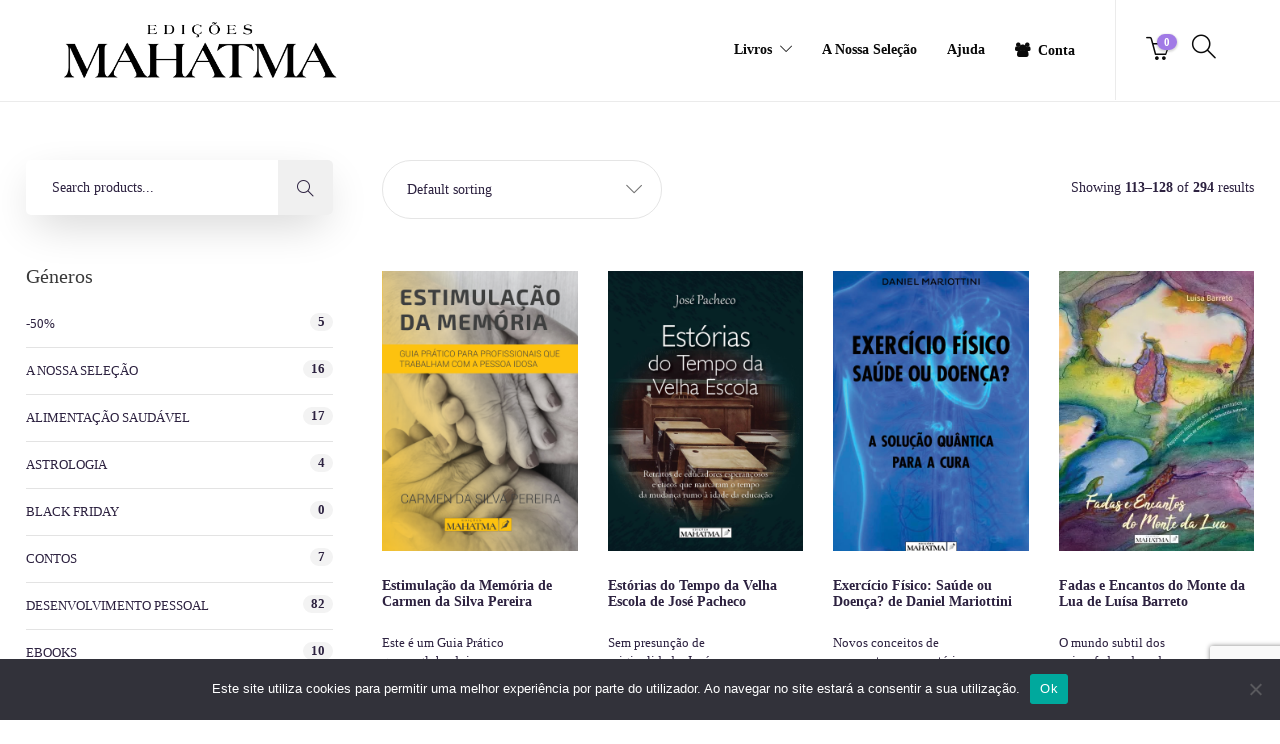

--- FILE ---
content_type: text/html; charset=UTF-8
request_url: https://edicoesmahatma.pt/livros/page/8/?doing_wp_cron=1634922324.6454160213470458984375
body_size: 28967
content:
<!DOCTYPE html>
<html lang="pt-PT">
<head>
	<meta charset="UTF-8">

			<meta name="viewport" content="width=device-width, initial-scale=1">
	
		<!-- Google tag (gtag.js) -->
	<script async src="https://www.googletagmanager.com/gtag/js?id=UA-73674906-2"></script>
	<script>
	  window.dataLayer = window.dataLayer || [];
	  function gtag(){dataLayer.push(arguments);}
	  gtag('js', new Date());

	  gtag('config', 'UA-73674906-2');
	</script>
	<meta name='robots' content='max-image-preview:large' />
<script>window._wca = window._wca || [];</script>
<!-- Jetpack Site Verification Tags -->
<meta name="google-site-verification" content="ii7nbMfSDKMaKE_T5f6EwXxsvXoKr4i3uMyuiCJlov8" />

	<!-- This site is optimized with the Yoast SEO Premium plugin v15.6.1 - https://yoast.com/wordpress/plugins/seo/ -->
	<title>Livros | Edições Mahatma</title>
	<meta name="robots" content="index, follow, max-snippet:-1, max-image-preview:large, max-video-preview:-1" />
	<link rel="canonical" href="https://edicoesmahatma.pt/livros/" />
	<meta property="og:locale" content="pt_PT" />
	<meta property="og:type" content="article" />
	<meta property="og:title" content="Livros | Edições Mahatma" />
	<meta property="og:url" content="https://edicoesmahatma.pt/livros/" />
	<meta property="og:site_name" content="Edições Mahatma" />
	<meta property="article:publisher" content="https://www.facebook.com/MahatmaEditora" />
	<meta property="article:modified_time" content="2021-01-22T17:56:19+00:00" />
	<meta name="twitter:card" content="summary_large_image" />
	<script type="application/ld+json" class="yoast-schema-graph">{"@context":"https://schema.org","@graph":[{"@type":"WebSite","@id":"https://edicoesmahatma.pt/#website","url":"https://edicoesmahatma.pt/","name":"Edi\u00e7\u00f5es Mahatma","description":"Presen\u00e7a, Paradoxo e Processo","potentialAction":[{"@type":"SearchAction","target":"https://edicoesmahatma.pt/?s={search_term_string}","query-input":"required name=search_term_string"}],"inLanguage":"pt-PT"},{"@type":["WebPage","CollectionPage"],"@id":"https://edicoesmahatma.pt/livros/#webpage","url":"https://edicoesmahatma.pt/livros/","name":"Livros | Edi\u00e7\u00f5es Mahatma","isPartOf":{"@id":"https://edicoesmahatma.pt/#website"},"datePublished":"2021-01-22T16:23:49+00:00","dateModified":"2021-01-22T17:56:19+00:00","inLanguage":"pt-PT","potentialAction":[{"@type":"ReadAction","target":["https://edicoesmahatma.pt/livros/"]}]}]}</script>
	<!-- / Yoast SEO Premium plugin. -->


<link rel='dns-prefetch' href='//stats.wp.com' />
<link rel='dns-prefetch' href='//i0.wp.com' />
<link rel='dns-prefetch' href='//c0.wp.com' />
<link rel='dns-prefetch' href='//www.googletagmanager.com' />
<link href='https://fonts.gstatic.com' crossorigin rel='preconnect' />
<link rel="alternate" type="application/rss+xml" title="Edições Mahatma &raquo; Feed" href="https://edicoesmahatma.pt/feed/" />
<link rel="alternate" type="application/rss+xml" title="Edições Mahatma &raquo; Feed de comentários" href="https://edicoesmahatma.pt/comments/feed/" />
<link rel="alternate" type="application/rss+xml" title="Feed de Edições Mahatma &raquo; Products" href="https://edicoesmahatma.pt/livros/feed/" />
		<!-- This site uses the Google Analytics by MonsterInsights plugin v7.15.1 - Using Analytics tracking - https://www.monsterinsights.com/ -->
							<script src="//www.googletagmanager.com/gtag/js?id=UA-73674906-2"  type="text/javascript" data-cfasync="false"></script>
			<script type="text/javascript" data-cfasync="false">
				var mi_version = '7.15.1';
				var mi_track_user = true;
				var mi_no_track_reason = '';
				
								var disableStr = 'ga-disable-UA-73674906-2';

				/* Function to detect opted out users */
				function __gtagTrackerIsOptedOut() {
					return document.cookie.indexOf( disableStr + '=true' ) > - 1;
				}

				/* Disable tracking if the opt-out cookie exists. */
				if ( __gtagTrackerIsOptedOut() ) {
					window[disableStr] = true;
				}

				/* Opt-out function */
				function __gtagTrackerOptout() {
					document.cookie = disableStr + '=true; expires=Thu, 31 Dec 2099 23:59:59 UTC; path=/';
					window[disableStr] = true;
				}

				if ( 'undefined' === typeof gaOptout ) {
					function gaOptout() {
						__gtagTrackerOptout();
					}
				}
								window.dataLayer = window.dataLayer || [];
				if ( mi_track_user ) {
					function __gtagTracker() {
						dataLayer.push( arguments );
					}
					__gtagTracker( 'js', new Date() );
					__gtagTracker( 'set', {
						'developer_id.dZGIzZG' : true,
						                    });
					__gtagTracker( 'config', 'UA-73674906-2', {
						forceSSL:true,link_attribution:true,					} );
					window.gtag = __gtagTracker;										(
						function () {
							/* https://developers.google.com/analytics/devguides/collection/analyticsjs/ */
							/* ga and __gaTracker compatibility shim. */
							var noopfn = function () {
								return null;
							};
							var noopnullfn = function () {
								return null;
							};
							var Tracker = function () {
								return null;
							};
							var p = Tracker.prototype;
							p.get = noopfn;
							p.set = noopfn;
							p.send = noopfn;
							var __gaTracker = function () {
								var len = arguments.length;
								if ( len === 0 ) {
									return;
								}
								var f = arguments[len - 1];
								if ( typeof f !== 'object' || f === null || typeof f.hitCallback !== 'function' ) {
									if ( 'send' === arguments[0] ) {
										if ( 'event' === arguments[1] ) {
											__gtagTracker( 'event', arguments[3], {
												'event_category': arguments[2],
												'event_label': arguments[4],
												'value': 1
											} );
											return;
										}
										if ( 'undefined' !== typeof ( arguments[1].hitType ) ) {
											var hitDetails = {};
											var gagtag_map = {
												'eventCategory': 'event_category',
												'eventAction': 'event_action',
												'eventLabel': 'event_label',
												'eventValue': 'event_value',
												'nonInteraction': 'non_interaction',
												'timingCategory': 'event_category',
												'timingVar': 'name',
												'timingValue': 'value',
												'timingLabel': 'event_label',
											};
											var gaKey;
											for ( gaKey in gagtag_map ) {
												if ( 'undefined' !== typeof arguments[1][gaKey] ) {
													hitDetails[gagtag_map[gaKey]] = arguments[1][gaKey];
												}
											}
											var action = 'timing' === arguments[1].hitType ? 'timing_complete' : arguments[1].eventAction;
											__gtagTracker( 'event', action, hitDetails );
										}
									}
									return;
								}
								try {
									f.hitCallback();
								} catch ( ex ) {
								}
							};
							__gaTracker.create = function () {
								return new Tracker();
							};
							__gaTracker.getByName = noopnullfn;
							__gaTracker.getAll = function () {
								return [];
							};
							__gaTracker.remove = noopfn;
							__gaTracker.loaded = true;
							window['__gaTracker'] = __gaTracker;
						}
					)();
									} else {
										console.log( "" );
					( function () {
						function __gtagTracker() {
							return null;
						}
						window['__gtagTracker'] = __gtagTracker;
						window['gtag'] = __gtagTracker;
					} )();
									}
			</script>
				<!-- / Google Analytics by MonsterInsights -->
		<style id='wp-img-auto-sizes-contain-inline-css' type='text/css'>
img:is([sizes=auto i],[sizes^="auto," i]){contain-intrinsic-size:3000px 1500px}
/*# sourceURL=wp-img-auto-sizes-contain-inline-css */
</style>
<link rel='stylesheet' id='sbi_styles-css' href='https://edicoesmahatma.pt/wp-content/plugins/instagram-feed-pro/css/sbi-styles.min.css?ver=5.10' type='text/css' media='all' />
<style id='wp-emoji-styles-inline-css' type='text/css'>

	img.wp-smiley, img.emoji {
		display: inline !important;
		border: none !important;
		box-shadow: none !important;
		height: 1em !important;
		width: 1em !important;
		margin: 0 0.07em !important;
		vertical-align: -0.1em !important;
		background: none !important;
		padding: 0 !important;
	}
/*# sourceURL=wp-emoji-styles-inline-css */
</style>
<link rel='stylesheet' id='wp-block-library-css' href='https://c0.wp.com/c/6.9/wp-includes/css/dist/block-library/style.min.css' type='text/css' media='all' />
<link rel='stylesheet' id='wc-blocks-style-css' href='https://c0.wp.com/p/woocommerce/8.9.4/assets/client/blocks/wc-blocks.css' type='text/css' media='all' />
<style id='global-styles-inline-css' type='text/css'>
:root{--wp--preset--aspect-ratio--square: 1;--wp--preset--aspect-ratio--4-3: 4/3;--wp--preset--aspect-ratio--3-4: 3/4;--wp--preset--aspect-ratio--3-2: 3/2;--wp--preset--aspect-ratio--2-3: 2/3;--wp--preset--aspect-ratio--16-9: 16/9;--wp--preset--aspect-ratio--9-16: 9/16;--wp--preset--color--black: #000000;--wp--preset--color--cyan-bluish-gray: #abb8c3;--wp--preset--color--white: #ffffff;--wp--preset--color--pale-pink: #f78da7;--wp--preset--color--vivid-red: #cf2e2e;--wp--preset--color--luminous-vivid-orange: #ff6900;--wp--preset--color--luminous-vivid-amber: #fcb900;--wp--preset--color--light-green-cyan: #7bdcb5;--wp--preset--color--vivid-green-cyan: #00d084;--wp--preset--color--pale-cyan-blue: #8ed1fc;--wp--preset--color--vivid-cyan-blue: #0693e3;--wp--preset--color--vivid-purple: #9b51e0;--wp--preset--gradient--vivid-cyan-blue-to-vivid-purple: linear-gradient(135deg,rgb(6,147,227) 0%,rgb(155,81,224) 100%);--wp--preset--gradient--light-green-cyan-to-vivid-green-cyan: linear-gradient(135deg,rgb(122,220,180) 0%,rgb(0,208,130) 100%);--wp--preset--gradient--luminous-vivid-amber-to-luminous-vivid-orange: linear-gradient(135deg,rgb(252,185,0) 0%,rgb(255,105,0) 100%);--wp--preset--gradient--luminous-vivid-orange-to-vivid-red: linear-gradient(135deg,rgb(255,105,0) 0%,rgb(207,46,46) 100%);--wp--preset--gradient--very-light-gray-to-cyan-bluish-gray: linear-gradient(135deg,rgb(238,238,238) 0%,rgb(169,184,195) 100%);--wp--preset--gradient--cool-to-warm-spectrum: linear-gradient(135deg,rgb(74,234,220) 0%,rgb(151,120,209) 20%,rgb(207,42,186) 40%,rgb(238,44,130) 60%,rgb(251,105,98) 80%,rgb(254,248,76) 100%);--wp--preset--gradient--blush-light-purple: linear-gradient(135deg,rgb(255,206,236) 0%,rgb(152,150,240) 100%);--wp--preset--gradient--blush-bordeaux: linear-gradient(135deg,rgb(254,205,165) 0%,rgb(254,45,45) 50%,rgb(107,0,62) 100%);--wp--preset--gradient--luminous-dusk: linear-gradient(135deg,rgb(255,203,112) 0%,rgb(199,81,192) 50%,rgb(65,88,208) 100%);--wp--preset--gradient--pale-ocean: linear-gradient(135deg,rgb(255,245,203) 0%,rgb(182,227,212) 50%,rgb(51,167,181) 100%);--wp--preset--gradient--electric-grass: linear-gradient(135deg,rgb(202,248,128) 0%,rgb(113,206,126) 100%);--wp--preset--gradient--midnight: linear-gradient(135deg,rgb(2,3,129) 0%,rgb(40,116,252) 100%);--wp--preset--font-size--small: 13px;--wp--preset--font-size--medium: 20px;--wp--preset--font-size--large: 36px;--wp--preset--font-size--x-large: 42px;--wp--preset--spacing--20: 0.44rem;--wp--preset--spacing--30: 0.67rem;--wp--preset--spacing--40: 1rem;--wp--preset--spacing--50: 1.5rem;--wp--preset--spacing--60: 2.25rem;--wp--preset--spacing--70: 3.38rem;--wp--preset--spacing--80: 5.06rem;--wp--preset--shadow--natural: 6px 6px 9px rgba(0, 0, 0, 0.2);--wp--preset--shadow--deep: 12px 12px 50px rgba(0, 0, 0, 0.4);--wp--preset--shadow--sharp: 6px 6px 0px rgba(0, 0, 0, 0.2);--wp--preset--shadow--outlined: 6px 6px 0px -3px rgb(255, 255, 255), 6px 6px rgb(0, 0, 0);--wp--preset--shadow--crisp: 6px 6px 0px rgb(0, 0, 0);}:where(.is-layout-flex){gap: 0.5em;}:where(.is-layout-grid){gap: 0.5em;}body .is-layout-flex{display: flex;}.is-layout-flex{flex-wrap: wrap;align-items: center;}.is-layout-flex > :is(*, div){margin: 0;}body .is-layout-grid{display: grid;}.is-layout-grid > :is(*, div){margin: 0;}:where(.wp-block-columns.is-layout-flex){gap: 2em;}:where(.wp-block-columns.is-layout-grid){gap: 2em;}:where(.wp-block-post-template.is-layout-flex){gap: 1.25em;}:where(.wp-block-post-template.is-layout-grid){gap: 1.25em;}.has-black-color{color: var(--wp--preset--color--black) !important;}.has-cyan-bluish-gray-color{color: var(--wp--preset--color--cyan-bluish-gray) !important;}.has-white-color{color: var(--wp--preset--color--white) !important;}.has-pale-pink-color{color: var(--wp--preset--color--pale-pink) !important;}.has-vivid-red-color{color: var(--wp--preset--color--vivid-red) !important;}.has-luminous-vivid-orange-color{color: var(--wp--preset--color--luminous-vivid-orange) !important;}.has-luminous-vivid-amber-color{color: var(--wp--preset--color--luminous-vivid-amber) !important;}.has-light-green-cyan-color{color: var(--wp--preset--color--light-green-cyan) !important;}.has-vivid-green-cyan-color{color: var(--wp--preset--color--vivid-green-cyan) !important;}.has-pale-cyan-blue-color{color: var(--wp--preset--color--pale-cyan-blue) !important;}.has-vivid-cyan-blue-color{color: var(--wp--preset--color--vivid-cyan-blue) !important;}.has-vivid-purple-color{color: var(--wp--preset--color--vivid-purple) !important;}.has-black-background-color{background-color: var(--wp--preset--color--black) !important;}.has-cyan-bluish-gray-background-color{background-color: var(--wp--preset--color--cyan-bluish-gray) !important;}.has-white-background-color{background-color: var(--wp--preset--color--white) !important;}.has-pale-pink-background-color{background-color: var(--wp--preset--color--pale-pink) !important;}.has-vivid-red-background-color{background-color: var(--wp--preset--color--vivid-red) !important;}.has-luminous-vivid-orange-background-color{background-color: var(--wp--preset--color--luminous-vivid-orange) !important;}.has-luminous-vivid-amber-background-color{background-color: var(--wp--preset--color--luminous-vivid-amber) !important;}.has-light-green-cyan-background-color{background-color: var(--wp--preset--color--light-green-cyan) !important;}.has-vivid-green-cyan-background-color{background-color: var(--wp--preset--color--vivid-green-cyan) !important;}.has-pale-cyan-blue-background-color{background-color: var(--wp--preset--color--pale-cyan-blue) !important;}.has-vivid-cyan-blue-background-color{background-color: var(--wp--preset--color--vivid-cyan-blue) !important;}.has-vivid-purple-background-color{background-color: var(--wp--preset--color--vivid-purple) !important;}.has-black-border-color{border-color: var(--wp--preset--color--black) !important;}.has-cyan-bluish-gray-border-color{border-color: var(--wp--preset--color--cyan-bluish-gray) !important;}.has-white-border-color{border-color: var(--wp--preset--color--white) !important;}.has-pale-pink-border-color{border-color: var(--wp--preset--color--pale-pink) !important;}.has-vivid-red-border-color{border-color: var(--wp--preset--color--vivid-red) !important;}.has-luminous-vivid-orange-border-color{border-color: var(--wp--preset--color--luminous-vivid-orange) !important;}.has-luminous-vivid-amber-border-color{border-color: var(--wp--preset--color--luminous-vivid-amber) !important;}.has-light-green-cyan-border-color{border-color: var(--wp--preset--color--light-green-cyan) !important;}.has-vivid-green-cyan-border-color{border-color: var(--wp--preset--color--vivid-green-cyan) !important;}.has-pale-cyan-blue-border-color{border-color: var(--wp--preset--color--pale-cyan-blue) !important;}.has-vivid-cyan-blue-border-color{border-color: var(--wp--preset--color--vivid-cyan-blue) !important;}.has-vivid-purple-border-color{border-color: var(--wp--preset--color--vivid-purple) !important;}.has-vivid-cyan-blue-to-vivid-purple-gradient-background{background: var(--wp--preset--gradient--vivid-cyan-blue-to-vivid-purple) !important;}.has-light-green-cyan-to-vivid-green-cyan-gradient-background{background: var(--wp--preset--gradient--light-green-cyan-to-vivid-green-cyan) !important;}.has-luminous-vivid-amber-to-luminous-vivid-orange-gradient-background{background: var(--wp--preset--gradient--luminous-vivid-amber-to-luminous-vivid-orange) !important;}.has-luminous-vivid-orange-to-vivid-red-gradient-background{background: var(--wp--preset--gradient--luminous-vivid-orange-to-vivid-red) !important;}.has-very-light-gray-to-cyan-bluish-gray-gradient-background{background: var(--wp--preset--gradient--very-light-gray-to-cyan-bluish-gray) !important;}.has-cool-to-warm-spectrum-gradient-background{background: var(--wp--preset--gradient--cool-to-warm-spectrum) !important;}.has-blush-light-purple-gradient-background{background: var(--wp--preset--gradient--blush-light-purple) !important;}.has-blush-bordeaux-gradient-background{background: var(--wp--preset--gradient--blush-bordeaux) !important;}.has-luminous-dusk-gradient-background{background: var(--wp--preset--gradient--luminous-dusk) !important;}.has-pale-ocean-gradient-background{background: var(--wp--preset--gradient--pale-ocean) !important;}.has-electric-grass-gradient-background{background: var(--wp--preset--gradient--electric-grass) !important;}.has-midnight-gradient-background{background: var(--wp--preset--gradient--midnight) !important;}.has-small-font-size{font-size: var(--wp--preset--font-size--small) !important;}.has-medium-font-size{font-size: var(--wp--preset--font-size--medium) !important;}.has-large-font-size{font-size: var(--wp--preset--font-size--large) !important;}.has-x-large-font-size{font-size: var(--wp--preset--font-size--x-large) !important;}
/*# sourceURL=global-styles-inline-css */
</style>

<style id='classic-theme-styles-inline-css' type='text/css'>
/*! This file is auto-generated */
.wp-block-button__link{color:#fff;background-color:#32373c;border-radius:9999px;box-shadow:none;text-decoration:none;padding:calc(.667em + 2px) calc(1.333em + 2px);font-size:1.125em}.wp-block-file__button{background:#32373c;color:#fff;text-decoration:none}
/*# sourceURL=/wp-includes/css/classic-themes.min.css */
</style>
<link rel='stylesheet' id='fontawesome-free-css' href='https://edicoesmahatma.pt/wp-content/plugins/getwid/vendors/fontawesome-free/css/all.min.css?ver=5.5.0' type='text/css' media='all' />
<link rel='stylesheet' id='slick-css' href='https://edicoesmahatma.pt/wp-content/plugins/getwid/vendors/slick/slick/slick.min.css?ver=1.9.0' type='text/css' media='all' />
<link rel='stylesheet' id='slick-theme-css' href='https://edicoesmahatma.pt/wp-content/plugins/getwid/vendors/slick/slick/slick-theme.min.css?ver=1.9.0' type='text/css' media='all' />
<link rel='stylesheet' id='fancybox-css' href='https://edicoesmahatma.pt/wp-content/plugins/getwid/vendors/fancybox/jquery.fancybox.min.css?ver=3.5.7' type='text/css' media='all' />
<link rel='stylesheet' id='getwid-blocks-css' href='https://edicoesmahatma.pt/wp-content/plugins/getwid/assets/css/blocks.style.css?ver=2.0.11' type='text/css' media='all' />
<link rel='stylesheet' id='cookie-notice-front-css' href='https://edicoesmahatma.pt/wp-content/plugins/cookie-notice/css/front.min.css?ver=2.4.17' type='text/css' media='all' />
<link rel='stylesheet' id='rs-plugin-settings-css' href='https://edicoesmahatma.pt/wp-content/plugins/revslider/public/assets/css/rs6.css?ver=6.3.5' type='text/css' media='all' />
<style id='rs-plugin-settings-inline-css' type='text/css'>
#rs-demo-id {}
/*# sourceURL=rs-plugin-settings-inline-css */
</style>
<link rel='stylesheet' id='pdc-layout-styles-css' href='https://edicoesmahatma.pt/wp-content/plugins/woocommerce-product-details-customiser/assets/css/layout.css?ver=6.9' type='text/css' media='only screen and (min-width: 768px)' />
<link rel='stylesheet' id='woocommerce-layout-css' href='https://c0.wp.com/p/woocommerce/8.9.4/assets/css/woocommerce-layout.css' type='text/css' media='all' />
<style id='woocommerce-layout-inline-css' type='text/css'>

	.infinite-scroll .woocommerce-pagination {
		display: none;
	}
/*# sourceURL=woocommerce-layout-inline-css */
</style>
<link rel='stylesheet' id='woocommerce-smallscreen-css' href='https://c0.wp.com/p/woocommerce/8.9.4/assets/css/woocommerce-smallscreen.css' type='text/css' media='only screen and (max-width: 768px)' />
<link rel='stylesheet' id='woocommerce-general-css' href='https://c0.wp.com/p/woocommerce/8.9.4/assets/css/woocommerce.css' type='text/css' media='all' />
<style id='woocommerce-inline-inline-css' type='text/css'>
.woocommerce form .form-row .required { visibility: visible; }
/*# sourceURL=woocommerce-inline-inline-css */
</style>
<link rel='stylesheet' id='banner-management-for-woocommerce-css' href='https://edicoesmahatma.pt/wp-content/plugins/banner-management-for-woocommerce/public/css/woocommerce-category-banner-management-public.css?ver=2.1' type='text/css' media='all' />
<link rel='stylesheet' id='monsterinsights-popular-posts-style-css' href='https://edicoesmahatma.pt/wp-content/plugins/google-analytics-premium/assets/css/frontend.min.css?ver=7.15.1' type='text/css' media='all' />
<link rel='stylesheet' id='wc-gateway-ppec-frontend-css' href='https://edicoesmahatma.pt/wp-content/plugins/woocommerce-gateway-paypal-express-checkout/assets/css/wc-gateway-ppec-frontend.css?ver=2.1.3' type='text/css' media='all' />
<link rel='stylesheet' id='fw-ext-builder-frontend-grid-css' href='https://edicoesmahatma.pt/wp-content/plugins/unyson/framework/extensions/builder/static/css/frontend-grid.css?ver=1.2.12' type='text/css' media='all' />
<link rel='stylesheet' id='fw-ext-forms-default-styles-css' href='https://edicoesmahatma.pt/wp-content/plugins/unyson/framework/extensions/forms/static/css/frontend.css?ver=2.7.31' type='text/css' media='all' />
<link rel='stylesheet' id='font-awesome-css' href='https://edicoesmahatma.pt/wp-content/plugins/unyson/framework/static/libs/font-awesome/css/font-awesome.min.css?ver=2.7.31' type='text/css' media='all' />
<style id='font-awesome-inline-css' type='text/css'>
[data-font="FontAwesome"]:before {font-family: 'FontAwesome' !important;content: attr(data-icon) !important;speak: none !important;font-weight: normal !important;font-variant: normal !important;text-transform: none !important;line-height: 1 !important;font-style: normal !important;-webkit-font-smoothing: antialiased !important;-moz-osx-font-smoothing: grayscale !important;}
/*# sourceURL=font-awesome-inline-css */
</style>
<link rel='stylesheet' id='wc-pb-checkout-blocks-css' href='https://edicoesmahatma.pt/wp-content/plugins/woocommerce-product-bundles/assets/css/frontend/checkout-blocks.css?ver=8.1.2' type='text/css' media='all' />
<link rel='stylesheet' id='js_composer_front-css' href='https://edicoesmahatma.pt/wp-content/plugins/js_composer/assets/css/js_composer.min.css?ver=6.5.0' type='text/css' media='all' />
<link rel='stylesheet' id='ywdpd_owl-css' href='https://edicoesmahatma.pt/wp-content/plugins/yith-woocommerce-dynamic-pricing-and-discounts-premium/assets/css/owl/owl.carousel.min.css?ver=3.5.0' type='text/css' media='all' />
<link rel='stylesheet' id='yith_ywdpd_frontend-css' href='https://edicoesmahatma.pt/wp-content/plugins/yith-woocommerce-dynamic-pricing-and-discounts-premium/assets/css/frontend.css?ver=3.5.0' type='text/css' media='all' />
<link rel='stylesheet' id='bootstrap-css' href='https://edicoesmahatma.pt/wp-content/themes/jevelin/css/plugins/bootstrap.min.css?ver=3.3.4' type='text/css' media='all' />
<link rel='stylesheet' id='jevelin-plugins-css' href='https://edicoesmahatma.pt/wp-content/themes/jevelin/css/plugins.css?ver=6.9' type='text/css' media='all' />
<link rel='stylesheet' id='jevelin-shortcodes-css' href='https://edicoesmahatma.pt/wp-content/themes/jevelin/css/shortcodes.css?ver=6.9' type='text/css' media='all' />
<link rel='stylesheet' id='jevelin-styles-css' href='https://edicoesmahatma.pt/wp-content/themes/jevelin/style.css?ver=6.9' type='text/css' media='all' />
<link rel='stylesheet' id='jevelin-responsive-css' href='https://edicoesmahatma.pt/wp-content/themes/jevelin/css/responsive.css?ver=6.9' type='text/css' media='all' />
<style id='jevelin-responsive-inline-css' type='text/css'>
.cf7-required:after,.woocommerce ul.products li.product a h3:hover,.woocommerce ul.products li.product ins,.post-title h2:hover,.sh-team:hover .sh-team-role,.sh-team-style4 .sh-team-role,.sh-team-style4 .sh-team-icon:hover i,.sh-header-search-submit,.woocommerce .woocommerce-tabs li.active a,.woocommerce .required,.sh-recent-products .woocommerce .star-rating span::before,.woocommerce .woocomerce-styling .star-rating span::before,.sh-jevelin-style3.woocommerce .product .product_meta .posted_in a,.sh-jevelin-style3 .sh-increase-numbers span:hover,.woocommerce div.product p.price,.woocomerce-styling li.product .amount,.post-format-icon,.sh-accent-color,.sh-blog-tag-item:hover h6,ul.page-numbers a:hover,.sh-portfolio-single-info-item i,.sh-filter-item.active,.sh-filter-item:hover,.sh-nav .sh-nav-cart li.menu-item-cart .mini_cart_item .amount,.sh-pricing-button-style3,#sidebar a:not(.sh-social-widgets-item):hover,.logged-in-as a:hover,.woocommerce table.shop_table.cart a:hover,.wrap-forms sup:before,.sh-comment-date a:hover,.reply a.comment-edit-link,.comment-respond #cancel-comment-reply-link,.sh-portfolio-title:hover,.sh-portfolio-single-related-mini h5:hover,.sh-header-top-10 .header-contacts-details-large-icon i,.sh-unyson-frontend-test.active,.plyr--full-ui input[type=range],.woocommerce td.woocommerce-grouped-product-list-item__label a:hover,.sh-accent-color-hover:hover {color: #a17ae6!important;}.woocommerce p.stars.selected a:not(.active),.woocommerce p.stars.selected a.active,.sh-jevelin-style3 .woocommerce-form-coupon-toggle .sh-alert,.sh-jevelin-style3 .woocommerce-progress.step1 .woocommerce-header-item-cart,.sh-jevelin-style3 .woocommerce-progress.step2 .woocommerce-header-item-checkout,.sh-dropcaps-full-square,.sh-dropcaps-full-square-border,.masonry2 .post-content-container a.post-meta-comments:hover,.sh-header-builder-edit:hover {background-color: #a17ae6;}.contact-form input[type="submit"],.sh-back-to-top:hover,.sh-dropcaps-full-square-tale,.sh-404-button,.woocommerce .wc-forward,.woocommerce .checkout-button,.woocommerce div.product form.cart button,.woocommerce .button:not(.add_to_cart_button),.sh-blog-tag-item,.sh-comments .submit,.sh-sidebar-search-active .search-field,.sh-nav .sh-nav-cart .buttons a.checkout,ul.page-numbers .current,ul.page-numbers .current:hover,.post-background,.post-item .post-category .post-category-list,.cart-icon span,.comment-input-required,.widget_tag_cloud a:hover,.widget_product_tag_cloud a:hover,.woocommerce #respond input#submit,.sh-portfolio-overlay1-bar,.sh-pricing-button-style4,.sh-pricing-button-style11,.sh-revslider-button2,.sh-portfolio-default2 .sh-portfolio-title,.sh-recent-posts-widgets-count,.sh-filter-item.active:after,.blog-style-largedate .post-comments,.sh-video-player-style1 .sh-video-player-image-play,.sh-video-player-style2 .sh-video-player-image-play:hover,.sh-video-player-style2 .sh-video-player-image-play:focus,.woocommerce .woocommerce-tabs li a:after,.sh-image-gallery .slick-dots li.slick-active button,.sh-recent-posts-carousel .slick-dots li.slick-active button,.sh-recent-products-carousel .slick-dots li.slick-active button,.sh-settings-container-bar .sh-progress-status-value,.post-password-form input[type="submit"],.wpcf7-form .wpcf7-submit,.sh-portfolio-filter-style3 .sh-filter-item.active .sh-filter-item-content,.sh-portfolio-filter-style4 .sh-filter-item:hover .sh-filter-item-content,.sh-woocommerce-categories-count,.sh-woocommerce-products-style2 .woocommerce ul.products li.product .add_to_cart_button:hover,.woocomerce-styling.sh-woocommerce-products-style2 ul.products li.product .add_to_cart_button:hover,.sh-icon-group-style2 .sh-icon-group-item:hover,.sh-text-background,.plyr--audio .plyr__control.plyr__tab-focus,.plyr--audio .plyr__control:hover,.plyr--audio .plyr__control[aria-expanded=true],.sh-jevelin-style3 .widget_price_filter .ui-slider .ui-slider-range {background-color: #a17ae6!important;}.sh-cf7-style4 form input:not(.wpcf7-submit):focus {border-bottom-color: #a17ae6;}::selection {background-color: #a17ae6!important;color: #fff;}::-moz-selection {background-color: #a17ae6!important;color: #fff;}.woocommerce .woocommerce-tabs li.active a {border-bottom-color: #a17ae6!important;}#header-quote,.sh-dropcaps-full-square-tale:after,.sh-blog-tag-item:after,.widget_tag_cloud a:hover:after,.widget_product_tag_cloud a:hover:after {border-left-color: #a17ae6!important;}.cart-icon .cart-icon-triangle-color {border-right-color: #a17ae6!important;}.sh-back-to-top:hover,.widget_price_filter .ui-slider .ui-slider-handle,.sh-sidebar-search-active .search-field:hover,.sh-sidebar-search-active .search-field:focus,.sh-cf7-style2 form p input:not(.wpcf7-submit):focus,.sh-cf7-style2 form p textarea:focus,.sh-jevelin-style3 .order-total .woocommerce-Price-amount {border-color: #a17ae6!important;}.post-item .post-category .arrow-right {border-left-color: #a17ae6;}.woocommerce .wc-forward:hover,.woocommerce .button:not(.add_to_cart_button):hover,.woocommerce .checkout-button:hover,.woocommerce #respond input#submit:hover,.contact-form input[type="submit"]:hover,.wpcf7-form .wpcf7-submit:hover,.sh-video-player-image-play:hover,.sh-404-button:hover,.post-password-form input[type="submit"],.sh-pricing-button-style11:hover,.sh-revslider-button2.spacing-animation:not(.inverted):hover {background-color: #8665bf!important;}.sh-cf7-unyson form .wpcf7-submit {background-size: 200% auto;background-image: linear-gradient(to right, #a17ae6 , #8665bf, #8665bf);}.sh-mini-overlay-container,.sh-portfolio-overlay-info-box,.sh-portfolio-overlay-bottom .sh-portfolio-icon,.sh-portfolio-overlay-bottom .sh-portfolio-text,.sh-portfolio-overlay2-bar,.sh-portfolio-overlay2-data,.sh-portfolio-overlay3-data {background-color: rgba(161,122,230,0.75)!important;}.woocommerce-progress {background-color: rgba(161,122,230,0.07);}.woocommerce-progress-item {color: rgba(161,122,230,0.5);}.sh-jevelin-style3 .sh-increase-numbers span:hover,.widget_price_filter .price_slider_wrapper .ui-widget-content {background-color: rgba(161,122,230,0.12)!important;}.widget_price_filter .ui-slider .ui-slider-range {background-color: rgba(161,122,230,0.5)!important;}.sh-team-social-overlay2 .sh-team-image:hover .sh-team-overlay2,.sh-overlay-style1,.sh-portfolio-overlay4 {background-color: rgba(161,122,230,0.8)!important;}.sh-header .sh-nav > .current_page_item > a,.sh-header .sh-nav > .current-menu-ancestor > a,.sh-header .sh-nav > .current-menu-item > a,.sh-header-left-side .sh-nav > .current_page_item > a {color: #9a8cbd!important;}.sh-popover-mini:not(.sh-popover-mini-dark) {background-color: #a17ae6;}.sh-popover-mini:not(.sh-popover-mini-dark):before {border-color: transparent transparent #a17ae6 #a17ae6!important;}.sh-footer .sh-footer-widgets a:hover,.sh-footer .sh-footer-widgets li a:hover,.sh-footer .sh-footer-widgets h6:hover {color: #2d2240;}
/*# sourceURL=jevelin-responsive-inline-css */
</style>
<link rel='stylesheet' id='jevelin-ie-css' href='https://edicoesmahatma.pt/wp-content/themes/jevelin/css/ie.css?ver=6.9' type='text/css' media='all' />
<link rel='stylesheet' id='jevelin-theme-settings-css' href='https://edicoesmahatma.pt/wp-content/uploads/jevelin-dynamic-styles.css?ver=870097019' type='text/css' media='all' />
<link rel='stylesheet' id='plyr-css' href='https://edicoesmahatma.pt/wp-content/themes/jevelin/css/plugins/plyr.css?ver=6.9' type='text/css' media='all' />
<style id='kadence-blocks-global-variables-inline-css' type='text/css'>
:root {--global-kb-font-size-sm:clamp(0.8rem, 0.73rem + 0.217vw, 0.9rem);--global-kb-font-size-md:clamp(1.1rem, 0.995rem + 0.326vw, 1.25rem);--global-kb-font-size-lg:clamp(1.75rem, 1.576rem + 0.543vw, 2rem);--global-kb-font-size-xl:clamp(2.25rem, 1.728rem + 1.63vw, 3rem);--global-kb-font-size-xxl:clamp(2.5rem, 1.456rem + 3.26vw, 4rem);--global-kb-font-size-xxxl:clamp(2.75rem, 0.489rem + 7.065vw, 6rem);}:root {--global-palette1: #3182CE;--global-palette2: #2B6CB0;--global-palette3: #1A202C;--global-palette4: #2D3748;--global-palette5: #4A5568;--global-palette6: #718096;--global-palette7: #EDF2F7;--global-palette8: #F7FAFC;--global-palette9: #ffffff;}
/*# sourceURL=kadence-blocks-global-variables-inline-css */
</style>
<link rel='stylesheet' id='wc-bundle-style-css' href='https://edicoesmahatma.pt/wp-content/plugins/woocommerce-product-bundles/assets/css/frontend/woocommerce.css?ver=8.1.2' type='text/css' media='all' />
<script type="text/template" id="tmpl-variation-template">
	<div class="woocommerce-variation-description">{{{ data.variation.variation_description }}}</div>
	<div class="woocommerce-variation-price">{{{ data.variation.price_html }}}</div>
	<div class="woocommerce-variation-availability">{{{ data.variation.availability_html }}}</div>
</script>
<script type="text/template" id="tmpl-unavailable-variation-template">
	<p>Sorry, this product is unavailable. Please choose a different combination.</p>
</script>
<script type="text/javascript" id="monsterinsights-frontend-script-js-extra">
/* <![CDATA[ */
var monsterinsights_frontend = {"js_events_tracking":"true","download_extensions":"doc,pdf,ppt,zip,xls,docx,pptx,xlsx","inbound_paths":"[{\"path\":\"\\/go\\/\",\"label\":\"affiliate\"},{\"path\":\"\\/recommend\\/\",\"label\":\"affiliate\"}]","home_url":"https://edicoesmahatma.pt","hash_tracking":"false","ua":"UA-73674906-2"};
//# sourceURL=monsterinsights-frontend-script-js-extra
/* ]]> */
</script>
<script type="text/javascript" src="https://edicoesmahatma.pt/wp-content/plugins/google-analytics-premium/assets/js/frontend-gtag.min.js?ver=7.15.1" id="monsterinsights-frontend-script-js"></script>
<script type="text/javascript" src="https://c0.wp.com/c/6.9/wp-includes/js/jquery/jquery.min.js" id="jquery-core-js"></script>
<script type="text/javascript" src="https://c0.wp.com/c/6.9/wp-includes/js/jquery/jquery-migrate.min.js" id="jquery-migrate-js"></script>
<script type="text/javascript" id="cookie-notice-front-js-before">
/* <![CDATA[ */
var cnArgs = {"ajaxUrl":"https:\/\/edicoesmahatma.pt\/wp-admin\/admin-ajax.php","nonce":"14fa745d54","hideEffect":"fade","position":"bottom","onScroll":false,"onScrollOffset":100,"onClick":false,"cookieName":"cookie_notice_accepted","cookieTime":2592000,"cookieTimeRejected":2592000,"globalCookie":false,"redirection":false,"cache":true,"revokeCookies":false,"revokeCookiesOpt":"automatic"};

//# sourceURL=cookie-notice-front-js-before
/* ]]> */
</script>
<script type="text/javascript" src="https://edicoesmahatma.pt/wp-content/plugins/cookie-notice/js/front.min.js?ver=2.4.17" id="cookie-notice-front-js"></script>
<script type="text/javascript" src="https://edicoesmahatma.pt/wp-content/plugins/revslider/public/assets/js/rbtools.min.js?ver=6.3.5" id="tp-tools-js"></script>
<script type="text/javascript" src="https://edicoesmahatma.pt/wp-content/plugins/revslider/public/assets/js/rs6.min.js?ver=6.3.5" id="revmin-js"></script>
<script type="text/javascript" src="https://c0.wp.com/p/woocommerce/8.9.4/assets/js/jquery-blockui/jquery.blockUI.min.js" id="jquery-blockui-js" data-wp-strategy="defer"></script>
<script type="text/javascript" id="wc-add-to-cart-js-extra">
/* <![CDATA[ */
var wc_add_to_cart_params = {"ajax_url":"/wp-admin/admin-ajax.php","wc_ajax_url":"/?wc-ajax=%%endpoint%%","i18n_view_cart":"View cart","cart_url":"https://edicoesmahatma.pt/carrinho/","is_cart":"","cart_redirect_after_add":"no"};
//# sourceURL=wc-add-to-cart-js-extra
/* ]]> */
</script>
<script type="text/javascript" src="https://c0.wp.com/p/woocommerce/8.9.4/assets/js/frontend/add-to-cart.min.js" id="wc-add-to-cart-js" data-wp-strategy="defer"></script>
<script type="text/javascript" src="https://c0.wp.com/p/woocommerce/8.9.4/assets/js/js-cookie/js.cookie.min.js" id="js-cookie-js" defer="defer" data-wp-strategy="defer"></script>
<script type="text/javascript" id="woocommerce-js-extra">
/* <![CDATA[ */
var woocommerce_params = {"ajax_url":"/wp-admin/admin-ajax.php","wc_ajax_url":"/?wc-ajax=%%endpoint%%"};
//# sourceURL=woocommerce-js-extra
/* ]]> */
</script>
<script type="text/javascript" src="https://c0.wp.com/p/woocommerce/8.9.4/assets/js/frontend/woocommerce.min.js" id="woocommerce-js" defer="defer" data-wp-strategy="defer"></script>
<script type="text/javascript" src="https://edicoesmahatma.pt/wp-content/plugins/js_composer/assets/js/vendors/woocommerce-add-to-cart.js?ver=6.5.0" id="vc_woocommerce-add-to-cart-js-js"></script>
<script type="text/javascript" src="https://stats.wp.com/s-202604.js" id="woocommerce-analytics-js" defer="defer" data-wp-strategy="defer"></script>
<script type="text/javascript" src="https://c0.wp.com/c/6.9/wp-includes/js/underscore.min.js" id="underscore-js"></script>
<script type="text/javascript" id="wp-util-js-extra">
/* <![CDATA[ */
var _wpUtilSettings = {"ajax":{"url":"/wp-admin/admin-ajax.php"}};
//# sourceURL=wp-util-js-extra
/* ]]> */
</script>
<script type="text/javascript" src="https://c0.wp.com/c/6.9/wp-includes/js/wp-util.min.js" id="wp-util-js"></script>
<script type="text/javascript" id="wc-add-to-cart-variation-js-extra">
/* <![CDATA[ */
var wc_add_to_cart_variation_params = {"wc_ajax_url":"/?wc-ajax=%%endpoint%%","i18n_no_matching_variations_text":"Sorry, no products matched your selection. Please choose a different combination.","i18n_make_a_selection_text":"Please select some product options before adding this product to your cart.","i18n_unavailable_text":"Sorry, this product is unavailable. Please choose a different combination."};
//# sourceURL=wc-add-to-cart-variation-js-extra
/* ]]> */
</script>
<script type="text/javascript" src="https://c0.wp.com/p/woocommerce/8.9.4/assets/js/frontend/add-to-cart-variation.min.js" id="wc-add-to-cart-variation-js" defer="defer" data-wp-strategy="defer"></script>
<script type="text/javascript" src="https://edicoesmahatma.pt/wp-content/themes/jevelin/js/plugins.js?ver=6.9" id="jevelin-plugins-js"></script>
<script type="text/javascript" id="jevelin-scripts-js-extra">
/* <![CDATA[ */
var jevelin_loadmore_posts = {"ajax_url":"https://edicoesmahatma.pt/wp-admin/admin-ajax.php"};
var jevelin = {"page_loader":"0","notice":"","header_animation_dropdown_delay":"1000","header_animation_dropdown":"easeInOutExpo","header_animation_dropdown_speed":"300","lightbox_opacity":"0.88","lightbox_transition":"elastic","lightbox_window_max_width":"1200","lightbox_window_max_height":"1200","lightbox_window_size":"0.8","page_numbers_prev":"Previous","page_numbers_next":"Next","rtl_support":"","footer_parallax":"","one_pager":"1","wc_lightbox":"jevelin","quantity_button":"on"};
//# sourceURL=jevelin-scripts-js-extra
/* ]]> */
</script>
<script type="text/javascript" src="https://edicoesmahatma.pt/wp-content/themes/jevelin/js/scripts.js?ver=6.9" id="jevelin-scripts-js"></script>
<script type="text/javascript" src="https://edicoesmahatma.pt/wp-content/themes/jevelin/js/plugins/plyr.min.js?ver=6.9" id="plyr-js"></script>
<link rel="https://api.w.org/" href="https://edicoesmahatma.pt/wp-json/" /><link rel="EditURI" type="application/rsd+xml" title="RSD" href="https://edicoesmahatma.pt/xmlrpc.php?rsd" />
<meta name="generator" content="WordPress 6.9" />
<meta name="generator" content="WooCommerce 8.9.4" />
<meta name="generator" content="Redux 4.4.18" /><meta name="generator" content="Site Kit by Google 1.132.0" />	<style>img#wpstats{display:none}</style>
			<noscript><style>.woocommerce-product-gallery{ opacity: 1 !important; }</style></noscript>
				<script  type="text/javascript">
				!function(f,b,e,v,n,t,s){if(f.fbq)return;n=f.fbq=function(){n.callMethod?
					n.callMethod.apply(n,arguments):n.queue.push(arguments)};if(!f._fbq)f._fbq=n;
					n.push=n;n.loaded=!0;n.version='2.0';n.queue=[];t=b.createElement(e);t.async=!0;
					t.src=v;s=b.getElementsByTagName(e)[0];s.parentNode.insertBefore(t,s)}(window,
					document,'script','https://connect.facebook.net/en_US/fbevents.js');
			</script>
			<!-- WooCommerce Facebook Integration Begin -->
			<script  type="text/javascript">

				fbq('init', '265027027178629', {}, {
    "agent": "woocommerce-8.9.4-3.2.6"
});

				fbq( 'track', 'PageView', {
    "source": "woocommerce",
    "version": "8.9.4",
    "pluginVersion": "3.2.6"
} );

				document.addEventListener( 'DOMContentLoaded', function() {
					// Insert placeholder for events injected when a product is added to the cart through AJAX.
					document.body.insertAdjacentHTML( 'beforeend', '<div class=\"wc-facebook-pixel-event-placeholder\"></div>' );
				}, false );

			</script>
			<!-- WooCommerce Facebook Integration End -->
			<meta name="generator" content="Powered by WPBakery Page Builder - drag and drop page builder for WordPress."/>
<!-- There is no amphtml version available for this URL. --><meta name="generator" content="Powered by Slider Revolution 6.3.5 - responsive, Mobile-Friendly Slider Plugin for WordPress with comfortable drag and drop interface." />
<link rel="icon" href="https://i0.wp.com/edicoesmahatma.pt/wp-content/uploads/2019/01/cropped-Logotipo-Edições-Mahatma.png?fit=32%2C32&#038;ssl=1" sizes="32x32" />
<link rel="icon" href="https://i0.wp.com/edicoesmahatma.pt/wp-content/uploads/2019/01/cropped-Logotipo-Edições-Mahatma.png?fit=192%2C192&#038;ssl=1" sizes="192x192" />
<link rel="apple-touch-icon" href="https://i0.wp.com/edicoesmahatma.pt/wp-content/uploads/2019/01/cropped-Logotipo-Edições-Mahatma.png?fit=180%2C180&#038;ssl=1" />
<meta name="msapplication-TileImage" content="https://i0.wp.com/edicoesmahatma.pt/wp-content/uploads/2019/01/cropped-Logotipo-Edições-Mahatma.png?fit=270%2C270&#038;ssl=1" />
<script type="text/javascript">function setREVStartSize(e){
			//window.requestAnimationFrame(function() {				 
				window.RSIW = window.RSIW===undefined ? window.innerWidth : window.RSIW;	
				window.RSIH = window.RSIH===undefined ? window.innerHeight : window.RSIH;	
				try {								
					var pw = document.getElementById(e.c).parentNode.offsetWidth,
						newh;
					pw = pw===0 || isNaN(pw) ? window.RSIW : pw;
					e.tabw = e.tabw===undefined ? 0 : parseInt(e.tabw);
					e.thumbw = e.thumbw===undefined ? 0 : parseInt(e.thumbw);
					e.tabh = e.tabh===undefined ? 0 : parseInt(e.tabh);
					e.thumbh = e.thumbh===undefined ? 0 : parseInt(e.thumbh);
					e.tabhide = e.tabhide===undefined ? 0 : parseInt(e.tabhide);
					e.thumbhide = e.thumbhide===undefined ? 0 : parseInt(e.thumbhide);
					e.mh = e.mh===undefined || e.mh=="" || e.mh==="auto" ? 0 : parseInt(e.mh,0);		
					if(e.layout==="fullscreen" || e.l==="fullscreen") 						
						newh = Math.max(e.mh,window.RSIH);					
					else{					
						e.gw = Array.isArray(e.gw) ? e.gw : [e.gw];
						for (var i in e.rl) if (e.gw[i]===undefined || e.gw[i]===0) e.gw[i] = e.gw[i-1];					
						e.gh = e.el===undefined || e.el==="" || (Array.isArray(e.el) && e.el.length==0)? e.gh : e.el;
						e.gh = Array.isArray(e.gh) ? e.gh : [e.gh];
						for (var i in e.rl) if (e.gh[i]===undefined || e.gh[i]===0) e.gh[i] = e.gh[i-1];
											
						var nl = new Array(e.rl.length),
							ix = 0,						
							sl;					
						e.tabw = e.tabhide>=pw ? 0 : e.tabw;
						e.thumbw = e.thumbhide>=pw ? 0 : e.thumbw;
						e.tabh = e.tabhide>=pw ? 0 : e.tabh;
						e.thumbh = e.thumbhide>=pw ? 0 : e.thumbh;					
						for (var i in e.rl) nl[i] = e.rl[i]<window.RSIW ? 0 : e.rl[i];
						sl = nl[0];									
						for (var i in nl) if (sl>nl[i] && nl[i]>0) { sl = nl[i]; ix=i;}															
						var m = pw>(e.gw[ix]+e.tabw+e.thumbw) ? 1 : (pw-(e.tabw+e.thumbw)) / (e.gw[ix]);					
						newh =  (e.gh[ix] * m) + (e.tabh + e.thumbh);
					}				
					if(window.rs_init_css===undefined) window.rs_init_css = document.head.appendChild(document.createElement("style"));					
					document.getElementById(e.c).height = newh+"px";
					window.rs_init_css.innerHTML += "#"+e.c+"_wrapper { height: "+newh+"px }";				
				} catch(e){
					console.log("Failure at Presize of Slider:" + e)
				}					   
			//});
		  };</script>
					<style type="text/css" id="wp-custom-css">
			.sh-popover-mini{
	display: none
}
.sh-header-top-2 {
	display:none;
}
.primary-desktop {
	height:100px !important;
}
.sh-header-mobile-navigation .container{
	max-width:90% !important;
}
.sh-titlebar-mobile-title-on, #woocommerce_top_rated_products-2, #woocommerce_price_filter-1, #sbi_load{
	display:none !important;
}
.height-footer {
	height:300px !important;
}
.single-product .container {
	width:100% !important;
	max-width:100% !important;
}
@media (min-width: 768px) {
  .row.equal {
    display: flex !important;
    flex-wrap: wrap !important;
  }
}
.equal {
  display: flex !important;
  display: -webkit-flex !important;
  flex-wrap: wrap !important;
	margin-bottom:20px;
}
.raduis-card {
	  border-radius: 10px;
    padding-top: 20px;
    padding-left: 30px;
    padding-right: 30px;
    box-shadow: 0 3px 12px -6px rgb(0 0 0 / 54%);
	width:100% !important;
	height:100% !important;
}
.hide_text h2 {
	display:none;
}
.hide_text iframe{
	padding-bottom:20px !important;
	width:100% !important;
}
.content-container .container{
	max-width:96% !important;
	width:96% !important;
	margin-left:2%;
	margin-right:2%
}
.woocommerce .woocomerce-styling .content-with-sidebar-left ul.products li {
	min-width:25% !important;
}

@media (max-width: 1025px) {
	.woocommerce .woocomerce-styling .products li {
		width:33% !important;
	}
	.sidebar-left {
		padding-left:5%;
		padding-right:5% !important;
	}
}
@media (max-width: 800px) {
	.woocommerce .woocomerce-styling .products li {
		width:50% !important;
	}
	.woocommerce ul.products li.product del .amount  {
		font-size:13px !important;
	}
	.sh-iconbox.improved-responsiveness {
		width:300px;
	}
}
.additional-information {
	height:68px !important;
}
.woocommerce-loop-product__title {
	height: 63px;
	display: -webkit-box;
    -webkit-line-clamp: 3;
    -webkit-box-orient: vertical;
    overflow: hidden;
}
.slick-dots > li > button {
	width:15px !important;
	height:15px !important;
}
.slick-dots > li > button:before {
	content: "" !important;
}
#sh-woocomerce-login-form {
	max-width:100% !important;
}
.woocommerce-progress.step1 .woocommerce-header-item-cart, .woocommerce-progress.step2 .woocommerce-header-item-checkout, .woocommerce-progress.step3 .woocommerce-header-item-done { 
	background-color:#8665bf!important
}		</style>
		<noscript><style> .wpb_animate_when_almost_visible { opacity: 1; }</style></noscript><style id="yellow-pencil">
/*
	The following CSS generated by YellowPencil Plugin.
	https://yellowpencil.waspthemes.com
*/
#menu-header-shop-wpbakery .sh-nav-cart .sub-menu{width:450px;right:0px;}
</style></head>
<body class="archive paged post-type-archive post-type-archive-product paged-8 post-type-paged-8 wp-theme-jevelin theme-jevelin cookies-not-set collateral-product-columns-2 woocommerce-shop woocommerce woocommerce-page woocommerce-no-js wpb-js-composer js-comp-ver-6.5.0 vc_responsive sh-body-header-sticky sh-blog-style2 carousel-dot-style1 carousel-dot-spacing-5px carousel-dot-size-standard">


	
	<div id="page-container" class="">
		

									
					<div role="banner" itemscope="itemscope" itemtype="http://schema.org/WPHeader">
						<header class="primary-mobile">
							
<div id="header-mobile" class="sh-header-mobile">
	<div class="sh-header-mobile-navigation">
		

		<div class="container">
			<div class="sh-table">
				<div class="sh-table-cell sh-group">

										            <div class="header-logo sh-group-equal">
                <a href="https://edicoesmahatma.pt/" class="header-logo-container sh-table-small" rel="home">
                    
                        <div class="sh-table-cell">
                            <img class="sh-standard-logo" src="//edicoesmahatma.pt/wp-content/uploads/2019/01/logo-2.png" alt="Edições Mahatma" height="56" />
                            <img class="sh-sticky-logo" src="//edicoesmahatma.pt/wp-content/uploads/2019/01/logo-2.png" alt="Edições Mahatma" height="56" />
                            <img class="sh-light-logo" src="//edicoesmahatma.pt/wp-content/uploads/2019/01/logo-2.png" alt="Edições Mahatma" height="56" />
                        </div>

                                    </a>
            </div>

    
				</div>
				<div class="sh-table-cell">

										<nav id="header-navigation-mobile" class="header-standard-position">
						<div class="sh-nav-container">
							<ul class="sh-nav">

								
            <li class="menu-item sh-nav-cart sh-nav-special sh-header-builder-main-element-cart">
                <a href="https://edicoesmahatma.pt/carrinho/">
                    <div class="sh-nav-cart-content">
                        <i class="icon icon-basket sh-header-builder-main-element-icon"></i>
                        <div class="sh-header-cart-count cart-icon sh-group">

                            <span>0</span>

                        </div>
                    </div>
                    
                </a>
                
                <ul class="sub-menu">
                    <li class="menu-item menu-item-cart">
                        <div class="widget woocommerce widget_shopping_cart"><div class="widget_shopping_cart_content"></div></div>
                    </li>
                </ul>
            </li>							    
        <li class="menu-item sh-nav-dropdown">
            <a>
            <div class="sh-table-full">
                <div class="sh-table-cell">
                    <span class="c-hamburger c-hamburger--htx">
                        <span>Toggle menu</span>
                    </span>
                </div>
            </div></a>
        </li>
							</ul>
						</div>
					</nav>

				</div>
			</div>
		</div>
	</div>

	<nav class="sh-header-mobile-dropdown">
		<div class="container sh-nav-container">
			<ul class="sh-nav-mobile"></ul>
		</div>

		<div class="container sh-nav-container">
							<div class="header-mobile-search">
					<form role="search" method="get" class="header-mobile-form" action="https://edicoesmahatma.pt/">
						<input class="header-mobile-form-input" type="text" placeholder="Search here.." value="" name="s" required />
						<button type="submit" class="header-mobile-form-submit">
							<i class="icon-magnifier"></i>
						</button>

													<input type="hidden" name="post_type" value="product" />
											</form>
				</div>
					</div>

					<div class="header-mobile-social-media">
				<div class="sh-clear"></div>			</div>
			</nav>
</div>
						</header>
						<header class="primary-desktop">
							
<div class="sh-header-height">
	<div class="sh-header sh-header-1 sh-header-8 sh-sticky-header sh-header-megamenu-style2">
		<div class="container">
			<div class="sh-table">
				<div class="sh-table-cell sh-group">

										            <div class="header-logo sh-group-equal">
                <a href="https://edicoesmahatma.pt/" class="header-logo-container sh-table-small" rel="home">
                    
                        <div class="sh-table-cell">
                            <img class="sh-standard-logo" src="//edicoesmahatma.pt/wp-content/uploads/2019/01/logo-2.png" alt="Edições Mahatma" height="56" />
                            <img class="sh-sticky-logo" src="//edicoesmahatma.pt/wp-content/uploads/2019/01/logo-2.png" alt="Edições Mahatma" height="56" />
                            <img class="sh-light-logo" src="//edicoesmahatma.pt/wp-content/uploads/2019/01/logo-2.png" alt="Edições Mahatma" height="56" />
                        </div>

                                    </a>
            </div>

    
				</div>
				<div class="sh-table-cell">

										<nav id="header-navigation" class="header-standard-position">
													<div class="sh-nav-container"><ul id="menu-header-shop-wpbakery" class="sh-nav"><li id="menu-item-2812" class="menu-item menu-item-type-custom menu-item-object-custom menu-item-has-children menu-item-has-mega-menu menu-item-2812"><a title="						" href="https://edicoesmahatma.pt/livros" >Livros</a>
<ul class="sub-menu mega-menu-row">
	<li id="menu-item-3374" class="menu-item menu-item-type-custom menu-item-object-custom mega-menu-col menu-item-3374"><a href="https://edicoesmahatma.pt/cat/50/" >50%</a></li>
	<li id="menu-item-3375" class="menu-item menu-item-type-custom menu-item-object-custom mega-menu-col menu-item-3375"><a href="https://edicoesmahatma.pt/cat/alimentacao-saudavel/" >Alimentação Saudável</a></li>
	<li id="menu-item-223236" class="menu-item menu-item-type-custom menu-item-object-custom mega-menu-col menu-item-223236"><a href="https://edicoesmahatma.pt/cat/astrologia/" >Astrologia</a></li>
	<li id="menu-item-3376" class="menu-item menu-item-type-custom menu-item-object-custom mega-menu-col menu-item-3376"><a href="https://edicoesmahatma.pt/cat/contos/" >Contos</a></li>
	<li id="menu-item-3378" class="menu-item menu-item-type-custom menu-item-object-custom mega-menu-col menu-item-3378"><a href="https://edicoesmahatma.pt/cat/desenvolvimento-pessoal/" >Desenvolvimento Pessoal</a></li>
	<li id="menu-item-225020" class="menu-item menu-item-type-custom menu-item-object-custom mega-menu-col menu-item-225020"><a href="https://edicoesmahatma.pt/cat/ebooks" >Ebooks</a></li>
	<li id="menu-item-3380" class="menu-item menu-item-type-custom menu-item-object-custom mega-menu-col menu-item-3380"><a href="https://edicoesmahatma.pt/cat/ecologia/" >Ecologia</a></li>
	<li id="menu-item-3381" class="menu-item menu-item-type-custom menu-item-object-custom mega-menu-col menu-item-3381"><a href="https://edicoesmahatma.pt/cat/educacao/" >Educação</a></li>
	<li id="menu-item-3383" class="menu-item menu-item-type-custom menu-item-object-custom mega-menu-col menu-item-3383"><a href="https://edicoesmahatma.pt/cat/espiritualidade/" >Espiritualidade</a></li>
	<li id="menu-item-224801" class="menu-item menu-item-type-custom menu-item-object-custom mega-menu-col menu-item-224801"><a href="https://edicoesmahatma.pt/cat/feng-shui" >Feng Shui</a></li>
	<li id="menu-item-3384" class="menu-item menu-item-type-custom menu-item-object-custom mega-menu-col menu-item-3384"><a href="https://edicoesmahatma.pt/cat/filosofia/" >Filosofia</a></li>
	<li id="menu-item-223239" class="menu-item menu-item-type-custom menu-item-object-custom mega-menu-col menu-item-223239"><a href="https://edicoesmahatma.pt/cat/literatura-infantil/" >Literatura Infantil</a></li>
	<li id="menu-item-223240" class="menu-item menu-item-type-custom menu-item-object-custom mega-menu-col menu-item-223240"><a href="https://edicoesmahatma.pt/cat/literatura-juvenil/" >Literatura Juvenil</a></li>
	<li id="menu-item-224826" class="menu-item menu-item-type-custom menu-item-object-custom mega-menu-col menu-item-224826"><a href="https://edicoesmahatma.pt/cat/literatura-portuguesa" >Literatura Portuguesa</a></li>
	<li id="menu-item-224816" class="menu-item menu-item-type-custom menu-item-object-custom mega-menu-col menu-item-224816"><a href="https://edicoesmahatma.pt/cat/livros-praticos" >Livros Práticos</a></li>
	<li id="menu-item-223243" class="menu-item menu-item-type-custom menu-item-object-custom mega-menu-col menu-item-223243"><a href="https://edicoesmahatma.pt/cat/meditacao" >Meditação</a></li>
	<li id="menu-item-223244" class="menu-item menu-item-type-custom menu-item-object-custom mega-menu-col menu-item-223244"><a href="https://edicoesmahatma.pt/cat/mindfulness/" >Mindfulness</a></li>
	<li id="menu-item-223245" class="menu-item menu-item-type-custom menu-item-object-custom mega-menu-col menu-item-223245"><a href="https://edicoesmahatma.pt/cat/nutrigenetica/" >Nutrigenética</a></li>
	<li id="menu-item-225021" class="menu-item menu-item-type-custom menu-item-object-custom mega-menu-col menu-item-225021"><a href="https://edicoesmahatma.pt/cat/pack" >Packs Mahatma</a></li>
	<li id="menu-item-223247" class="menu-item menu-item-type-custom menu-item-object-custom mega-menu-col menu-item-223247"><a href="https://edicoesmahatma.pt/cat/psicologia/" >Psicologia/Sociologia</a></li>
	<li id="menu-item-223248" class="menu-item menu-item-type-custom menu-item-object-custom mega-menu-col menu-item-223248"><a href="https://edicoesmahatma.pt/cat/reiki/" >Reiki</a></li>
	<li id="menu-item-223249" class="menu-item menu-item-type-custom menu-item-object-custom mega-menu-col menu-item-223249"><a href="https://edicoesmahatma.pt/cat/romance/" >Romance</a></li>
	<li id="menu-item-223251" class="menu-item menu-item-type-custom menu-item-object-custom mega-menu-col menu-item-223251"><a href="https://edicoesmahatma.pt/cat/saude/" >Saúde</a></li>
</ul>
</li>
<li id="menu-item-221536" class="menu-item menu-item-type-custom menu-item-object-custom menu-item-221536"><a href="https://edicoesmahatma.pt/cat/a-nossa-selecao/" >A Nossa Seleção</a></li>
<li id="menu-item-3559" class="menu-item menu-item-type-post_type menu-item-object-page menu-item-3559"><a href="https://edicoesmahatma.pt/ajuda/" >Ajuda</a></li>
<li id="menu-item-3560" class="menu-item menu-item-type-post_type menu-item-object-page menu-item-has-icon menu-item-3560"><a href="https://edicoesmahatma.pt/my-account/" class="fa fa-users" >Conta</a></li>
<li class="menu-item sh-nav-seperator"><a><i class="icon icon-list"></i></a></li>
            <li class="menu-item sh-nav-cart sh-nav-special sh-header-builder-main-element-cart">
                <a href="https://edicoesmahatma.pt/carrinho/">
                    <div class="sh-nav-cart-content">
                        <i class="icon icon-basket sh-header-builder-main-element-icon"></i>
                        <div class="sh-header-cart-count cart-icon sh-group">

                            <span>0</span>

                        </div>
                    </div>
                    
                </a>
                
                <ul class="sub-menu">
                    <li class="menu-item menu-item-cart">
                        <div class="widget woocommerce widget_shopping_cart"><div class="widget_shopping_cart_content"></div></div>
                    </li>
                </ul>
            </li>
            <li class="menu-item sh-nav-search sh-nav-special">
                <a href="#"><i class="icon icon-magnifier"></i></a>
            </li>
            <li class="menu-item sh-nav-social sh-nav-special">
                <div class="sh-clear"></div>
            </li></ul></div>											</nav>

				</div>
			</div>
		</div>

		
<div  id="header-search" class="sh-header-search">
	<div class="sh-table-full">
		<div class="sh-table-cell">

			<div class="line-test">
				<div class="container">

					<form method="get" class="sh-header-search-form" action="https://edicoesmahatma.pt/">
						<input type="search" class="sh-header-search-input" placeholder="Search Here.." value="" name="s" required />
						<button type="submit" class="sh-header-search-submit">
							<i class="icon-magnifier"></i>
						</button>
						<div class="sh-header-search-close close-header-search">
							<i class="ti-close"></i>
						</div>

													<input type="hidden" name="post_type" value="product" />
											</form>

				</div>
			</div>

		</div>
	</div>
</div>
	</div>
</div>
						</header>
					</div>

							
			
	
		
		
			<div class="sh-titlebar sh-titlebar-mobile-layout-compact sh-titlebar-mobile-title-on">
				<div class="container">
					<div class="sh-table sh-titlebar-content sh-titlebar-height-medium">
						<div class="titlebar-title sh-table-cell">

							<h2>
								Livros							</h2>

						</div>
						<div class="title-level sh-table-cell">

							<div id="breadcrumbs" class="breadcrumb-trail breadcrumbs"><span class="item-home"><a class="bread-link bread-home" href="https://edicoesmahatma.pt/" title="Página Inicial">Página Inicial</a></span><span class="separator"> &gt; </span><span class="item-current item-archive"><span class="bread-current bread-archive">product</span></span></div>
						</div>
					</div>
				</div>
			</div>

					

		

        

			<div id="wrapper">
				

				<div class="content-container sh-page-layout-default">
									<div class="container entry-content">
				
				

<div class="woocomerce-styling sh-woocommerce-products-style2">
	<div id="content" class="content-with-sidebar-left">
		
			
				<h1 class="page-title">Livros</h1>

			
			
			
				<div class="woocommerce-notices-wrapper"></div><p class="woocommerce-result-count">
	Showing <strong>113&ndash;128</strong> of <strong>294</strong> results</p>
<form class="woocommerce-ordering" method="get">
	<select name="orderby" class="orderby" aria-label="Shop order">
					<option value="menu_order"  selected='selected'>Default sorting</option>
					<option value="popularity" >Sort by popularity</option>
					<option value="rating" >Sort by average rating</option>
					<option value="date" >Sort by latest</option>
					<option value="price" >Sort by price: low to high</option>
					<option value="price-desc" >Sort by price: high to low</option>
			</select>
	<input type="hidden" name="paged" value="1" />
	<input type="hidden" name="doing_wp_cron" value="1634922324.6454160213470458984375" /></form>

				<ul class="products">

																					<li class="product type-product post-226171 status-publish first instock product_cat-desenvolvimento-pessoal has-post-thumbnail taxable shipping-taxable purchasable product-type-simple">
	<a href="https://edicoesmahatma.pt/livro/estimulacao-da-memoria/" class="woocommerce-LoopProduct-link woocommerce-loop-product__link">
	<div class="sh-woo-post-image test">
		<img width="242" height="347" src="https://i0.wp.com/edicoesmahatma.pt/wp-content/uploads/2022/10/Frente-Capa-Estimulação-da-Memória.png?resize=242%2C347&amp;ssl=1" class="attachment-woocommerce_thumbnail size-woocommerce_thumbnail" alt="Estimulação da Memória de carmen da silva pereira" decoding="async" fetchpriority="high" srcset="https://i0.wp.com/edicoesmahatma.pt/wp-content/uploads/2022/10/Frente-Capa-Estimulação-da-Memória.png?w=1000&amp;ssl=1 1000w, https://i0.wp.com/edicoesmahatma.pt/wp-content/uploads/2022/10/Frente-Capa-Estimulação-da-Memória.png?resize=209%2C300&amp;ssl=1 209w, https://i0.wp.com/edicoesmahatma.pt/wp-content/uploads/2022/10/Frente-Capa-Estimulação-da-Memória.png?resize=715%2C1024&amp;ssl=1 715w, https://i0.wp.com/edicoesmahatma.pt/wp-content/uploads/2022/10/Frente-Capa-Estimulação-da-Memória.png?resize=768%2C1101&amp;ssl=1 768w, https://i0.wp.com/edicoesmahatma.pt/wp-content/uploads/2022/10/Frente-Capa-Estimulação-da-Memória.png?resize=242%2C347&amp;ssl=1 242w, https://i0.wp.com/edicoesmahatma.pt/wp-content/uploads/2022/10/Frente-Capa-Estimulação-da-Memória.png?resize=700%2C1003&amp;ssl=1 700w" sizes="(max-width: 242px) 100vw, 242px" />	</div>

	<div class="sh-woo-post-content-container"><h2 class="woocommerce-loop-product__title">Estimulação da Memória de Carmen da Silva Pereira</h2>
			<div class="additional-information sh-default-color">
			<p>Este é um Guia Prático que engloba dois&hellip;</p>
		</div>
	

	<span class="price"><del><span class="woocommerce-Price-amount amount"><bdi><span class="woocommerce-Price-currencySymbol">&euro;</span>20.00</bdi></span></del> <span class="woocommerce-Price-amount amount"><bdi><span class="woocommerce-Price-currencySymbol">&euro;</span>18.00</bdi></span></span>
</a><a href="?add-to-cart=226171" data-quantity="1" class="button product_type_simple add_to_cart_button ajax_add_to_cart" data-product_id="226171" data-product_sku="311" aria-label="Add to cart: &ldquo;Estimulação da Memória de Carmen da Silva Pereira&rdquo;" aria-describedby="" rel="nofollow">Add to cart</a></div></li>
																	<li class="product type-product post-222122 status-publish instock product_cat-educacao product_tag-aprendizagem product_tag-educacao product_tag-jose-pacheco has-post-thumbnail taxable shipping-taxable purchasable product-type-simple">
	<a href="https://edicoesmahatma.pt/livro/estorias-do-tempo-da-velha-escola/" class="woocommerce-LoopProduct-link woocommerce-loop-product__link">
	<div class="sh-woo-post-image test">
		<img width="242" height="347" src="https://i0.wp.com/edicoesmahatma.pt/wp-content/uploads/2021/02/277.jpg?resize=242%2C347&amp;ssl=1" class="attachment-woocommerce_thumbnail size-woocommerce_thumbnail" alt="Estórias do Tempo da Velha Escola" decoding="async" srcset="https://i0.wp.com/edicoesmahatma.pt/wp-content/uploads/2021/02/277.jpg?resize=242%2C347&amp;ssl=1 242w, https://i0.wp.com/edicoesmahatma.pt/wp-content/uploads/2021/02/277.jpg?zoom=2&amp;resize=242%2C347&amp;ssl=1 484w" sizes="(max-width: 242px) 100vw, 242px" />	</div>

	<div class="sh-woo-post-content-container"><h2 class="woocommerce-loop-product__title">Estórias do Tempo da Velha Escola de José Pacheco</h2>
			<div class="additional-information sh-default-color">
			<p>Sem presunção de originalidade, José Pacheco sugere propostas&hellip;</p>
		</div>
	

	<span class="price"><del><span class="woocommerce-Price-amount amount"><bdi><span class="woocommerce-Price-currencySymbol">&euro;</span>14.00</bdi></span></del> <span class="woocommerce-Price-amount amount"><bdi><span class="woocommerce-Price-currencySymbol">&euro;</span>12.60</bdi></span></span>
</a><a href="?add-to-cart=222122" data-quantity="1" class="button product_type_simple add_to_cart_button ajax_add_to_cart" data-product_id="222122" data-product_sku="200" aria-label="Add to cart: &ldquo;Estórias do Tempo da Velha Escola de José Pacheco&rdquo;" aria-describedby="" rel="nofollow">Add to cart</a></div></li>
																	<li class="product type-product post-222114 status-publish instock product_cat-saude product_tag-bem-estar product_tag-doenca product_tag-exercicio product_tag-saude product_tag-saude-quantica product_tag-ser-humano product_tag-vida has-post-thumbnail taxable shipping-taxable purchasable product-type-simple">
	<a href="https://edicoesmahatma.pt/livro/exercicio-fisico-saude-ou-doenca/" class="woocommerce-LoopProduct-link woocommerce-loop-product__link">
	<div class="sh-woo-post-image test">
		<img width="242" height="347" src="https://i0.wp.com/edicoesmahatma.pt/wp-content/uploads/2021/02/273.jpg?resize=242%2C347&amp;ssl=1" class="attachment-woocommerce_thumbnail size-woocommerce_thumbnail" alt="Exercício Físico: Saúde ou Doença?" decoding="async" srcset="https://i0.wp.com/edicoesmahatma.pt/wp-content/uploads/2021/02/273.jpg?resize=242%2C347&amp;ssl=1 242w, https://i0.wp.com/edicoesmahatma.pt/wp-content/uploads/2021/02/273.jpg?zoom=2&amp;resize=242%2C347&amp;ssl=1 484w" sizes="(max-width: 242px) 100vw, 242px" />	</div>

	<div class="sh-woo-post-content-container"><h2 class="woocommerce-loop-product__title">Exercício Físico: Saúde ou Doença? de Daniel Mariottini</h2>
			<div class="additional-information sh-default-color">
			<p>Novos conceitos de espaço, tempo e matéria têm&hellip;</p>
		</div>
	

	<span class="price"><del><span class="woocommerce-Price-amount amount"><bdi><span class="woocommerce-Price-currencySymbol">&euro;</span>13.00</bdi></span></del> <span class="woocommerce-Price-amount amount"><bdi><span class="woocommerce-Price-currencySymbol">&euro;</span>11.70</bdi></span></span>
</a><a href="?add-to-cart=222114" data-quantity="1" class="button product_type_simple add_to_cart_button ajax_add_to_cart" data-product_id="222114" data-product_sku="215" aria-label="Add to cart: &ldquo;Exercício Físico: Saúde ou Doença? de Daniel Mariottini&rdquo;" aria-describedby="" rel="nofollow">Add to cart</a></div></li>
																	<li class="product type-product post-226701 status-publish last instock product_cat-espiritualidade product_tag-fadas has-post-thumbnail taxable shipping-taxable purchasable product-type-simple">
	<a href="https://edicoesmahatma.pt/livro/fadas-e-encantos/" class="woocommerce-LoopProduct-link woocommerce-loop-product__link">
	<div class="sh-woo-post-image test">
		<img width="242" height="347" src="https://i0.wp.com/edicoesmahatma.pt/wp-content/uploads/2023/06/9789899137172.jpg?resize=242%2C347&amp;ssl=1" class="attachment-woocommerce_thumbnail size-woocommerce_thumbnail" alt="Fadas e Encantos do Monte da Lua de Luísa Barreto" decoding="async" srcset="https://i0.wp.com/edicoesmahatma.pt/wp-content/uploads/2023/06/9789899137172.jpg?resize=242%2C347&amp;ssl=1 242w, https://i0.wp.com/edicoesmahatma.pt/wp-content/uploads/2023/06/9789899137172.jpg?zoom=2&amp;resize=242%2C347&amp;ssl=1 484w" sizes="(max-width: 242px) 100vw, 242px" />	</div>

	<div class="sh-woo-post-content-container"><h2 class="woocommerce-loop-product__title">Fadas e Encantos do Monte da Lua de Luísa Barreto</h2>
			<div class="additional-information sh-default-color">
			<p>O mundo subtil dos anjos, fadas, duendes, gnomos&hellip;</p>
		</div>
	

	<span class="price"><del><span class="woocommerce-Price-amount amount"><bdi><span class="woocommerce-Price-currencySymbol">&euro;</span>17.00</bdi></span></del> <span class="woocommerce-Price-amount amount"><bdi><span class="woocommerce-Price-currencySymbol">&euro;</span>15.30</bdi></span></span>
</a><a href="?add-to-cart=226701" data-quantity="1" class="button product_type_simple add_to_cart_button ajax_add_to_cart" data-product_id="226701" data-product_sku="325" aria-label="Add to cart: &ldquo;Fadas e Encantos do Monte da Lua de Luísa Barreto&rdquo;" aria-describedby="" rel="nofollow">Add to cart</a></div></li>
																	<li class="product type-product post-224891 status-publish first instock product_cat-espiritualidade product_tag-imagens product_tag-izabel-telles product_tag-mente has-post-thumbnail taxable shipping-taxable purchasable product-type-simple">
	<a href="https://edicoesmahatma.pt/livro/feche-os-olhos-e-veja/" class="woocommerce-LoopProduct-link woocommerce-loop-product__link">
	<div class="sh-woo-post-image test">
		<img width="242" height="347" src="https://i0.wp.com/edicoesmahatma.pt/wp-content/uploads/2021/06/livro-izabel-tellez-comprar-online-edicoes-mahatma-Feche-Os-Olhos-e-Veja.jpg?resize=242%2C347&amp;ssl=1" class="attachment-woocommerce_thumbnail size-woocommerce_thumbnail" alt="livro izabel tellez comprar online edicoes mahatma Feche Os Olhos e Veja" decoding="async" srcset="https://i0.wp.com/edicoesmahatma.pt/wp-content/uploads/2021/06/livro-izabel-tellez-comprar-online-edicoes-mahatma-Feche-Os-Olhos-e-Veja.jpg?resize=242%2C347&amp;ssl=1 242w, https://i0.wp.com/edicoesmahatma.pt/wp-content/uploads/2021/06/livro-izabel-tellez-comprar-online-edicoes-mahatma-Feche-Os-Olhos-e-Veja.jpg?zoom=2&amp;resize=242%2C347&amp;ssl=1 484w, https://i0.wp.com/edicoesmahatma.pt/wp-content/uploads/2021/06/livro-izabel-tellez-comprar-online-edicoes-mahatma-Feche-Os-Olhos-e-Veja.jpg?zoom=3&amp;resize=242%2C347&amp;ssl=1 726w" sizes="(max-width: 242px) 100vw, 242px" />	</div>

	<div class="sh-woo-post-content-container"><h2 class="woocommerce-loop-product__title">Feche os Olhos e VEJA de Izabel Telles</h2>
			<div class="additional-information sh-default-color">
			<p>Todos sabemos que as imagens mentais podem influenciar&hellip;</p>
		</div>
	

	<span class="price"><del><span class="woocommerce-Price-amount amount"><bdi><span class="woocommerce-Price-currencySymbol">&euro;</span>16.00</bdi></span></del> <span class="woocommerce-Price-amount amount"><bdi><span class="woocommerce-Price-currencySymbol">&euro;</span>14.40</bdi></span></span>
</a><a href="?add-to-cart=224891" data-quantity="1" class="button product_type_simple add_to_cart_button ajax_add_to_cart" data-product_id="224891" data-product_sku="9789899005471" aria-label="Add to cart: &ldquo;Feche os Olhos e VEJA de Izabel Telles&rdquo;" aria-describedby="" rel="nofollow">Add to cart</a></div></li>
																	<li class="product type-product post-222142 status-publish instock product_cat-espiritualidade product_tag-espiritualidade has-post-thumbnail taxable shipping-taxable purchasable product-type-simple">
	<a href="https://edicoesmahatma.pt/livro/felicidade-original/" class="woocommerce-LoopProduct-link woocommerce-loop-product__link">
	<div class="sh-woo-post-image test">
		<img width="242" height="347" src="https://i0.wp.com/edicoesmahatma.pt/wp-content/uploads/2021/02/291.jpg?resize=242%2C347&amp;ssl=1" class="attachment-woocommerce_thumbnail size-woocommerce_thumbnail" alt="Felicidade Original de Lurdes Pinheiro" decoding="async" srcset="https://i0.wp.com/edicoesmahatma.pt/wp-content/uploads/2021/02/291.jpg?resize=242%2C347&amp;ssl=1 242w, https://i0.wp.com/edicoesmahatma.pt/wp-content/uploads/2021/02/291.jpg?zoom=2&amp;resize=242%2C347&amp;ssl=1 484w" sizes="(max-width: 242px) 100vw, 242px" />	</div>

	<div class="sh-woo-post-content-container"><h2 class="woocommerce-loop-product__title">Felicidade Original de Lurdes Pinheiro</h2>
			<div class="additional-information sh-default-color">
			<p>A Felicidade Original é certamente, o tesouro mais&hellip;</p>
		</div>
	

	<span class="price"><del><span class="woocommerce-Price-amount amount"><bdi><span class="woocommerce-Price-currencySymbol">&euro;</span>13.00</bdi></span></del> <span class="woocommerce-Price-amount amount"><bdi><span class="woocommerce-Price-currencySymbol">&euro;</span>11.70</bdi></span></span>
</a><a href="?add-to-cart=222142" data-quantity="1" class="button product_type_simple add_to_cart_button ajax_add_to_cart" data-product_id="222142" data-product_sku="028" aria-label="Add to cart: &ldquo;Felicidade Original de Lurdes Pinheiro&rdquo;" aria-describedby="" rel="nofollow">Add to cart</a></div></li>
																	<li class="product type-product post-227477 status-publish instock product_cat-feng-shui product_tag-feng-shui product_tag-ines-franco has-post-thumbnail taxable shipping-taxable purchasable product-type-simple">
	<a href="https://edicoesmahatma.pt/livro/feng-shui-saber-o-basico/" class="woocommerce-LoopProduct-link woocommerce-loop-product__link">
	<div class="sh-woo-post-image test">
		<img width="242" height="347" src="https://i0.wp.com/edicoesmahatma.pt/wp-content/uploads/2024/05/Frente-Capa-Feng-Shui-Saber-o-Básico.jpg?resize=242%2C347&amp;ssl=1" class="attachment-woocommerce_thumbnail size-woocommerce_thumbnail" alt="Frente Capa Feng Shui Saber o Básico" decoding="async" />	</div>

	<div class="sh-woo-post-content-container"><h2 class="woocommerce-loop-product__title">Feng Shui Saber o Básico de Inês Franco</h2>
			<div class="additional-information sh-default-color">
			<p>Este não é mais um livro sobre arrumação&hellip;</p>
		</div>
	

	<span class="price"><del><span class="woocommerce-Price-amount amount"><bdi><span class="woocommerce-Price-currencySymbol">&euro;</span>22.00</bdi></span></del> <span class="woocommerce-Price-amount amount"><bdi><span class="woocommerce-Price-currencySymbol">&euro;</span>19.80</bdi></span></span>
</a><a href="?add-to-cart=227477" data-quantity="1" class="button product_type_simple add_to_cart_button ajax_add_to_cart" data-product_id="227477" data-product_sku="357" aria-label="Add to cart: &ldquo;Feng Shui Saber o Básico de Inês Franco&rdquo;" aria-describedby="" rel="nofollow">Add to cart</a></div></li>
																	<li class="product type-product post-227853 status-publish last instock product_cat-desenvolvimento-pessoal has-post-thumbnail taxable shipping-taxable purchasable product-type-simple">
	<a href="https://edicoesmahatma.pt/livro/greenwashing/" class="woocommerce-LoopProduct-link woocommerce-loop-product__link">
	<div class="sh-woo-post-image test">
		<img width="242" height="347" src="https://i0.wp.com/edicoesmahatma.pt/wp-content/uploads/2024/12/Frente-Capa-1.jpg?resize=242%2C347&amp;ssl=1" class="attachment-woocommerce_thumbnail size-woocommerce_thumbnail" alt="Greenwashing - Uma Abordagem Sobre o Financiamento Sustentável" decoding="async" srcset="https://i0.wp.com/edicoesmahatma.pt/wp-content/uploads/2024/12/Frente-Capa-1.jpg?resize=242%2C347&amp;ssl=1 242w, https://i0.wp.com/edicoesmahatma.pt/wp-content/uploads/2024/12/Frente-Capa-1.jpg?zoom=2&amp;resize=242%2C347&amp;ssl=1 484w, https://i0.wp.com/edicoesmahatma.pt/wp-content/uploads/2024/12/Frente-Capa-1.jpg?zoom=3&amp;resize=242%2C347&amp;ssl=1 726w" sizes="(max-width: 242px) 100vw, 242px" />	</div>

	<div class="sh-woo-post-content-container"><h2 class="woocommerce-loop-product__title">Greenwashing &#8211; Uma Abordagem Sobre o Financiamento Sustentável</h2>
			<div class="additional-information sh-default-color">
			<p>Este livro é a extensão do meu trabalho&hellip;</p>
		</div>
	

	<span class="price"><del><span class="woocommerce-Price-amount amount"><bdi><span class="woocommerce-Price-currencySymbol">&euro;</span>11.00</bdi></span></del> <span class="woocommerce-Price-amount amount"><bdi><span class="woocommerce-Price-currencySymbol">&euro;</span>9.90</bdi></span></span>
</a><a href="?add-to-cart=227853" data-quantity="1" class="button product_type_simple add_to_cart_button ajax_add_to_cart" data-product_id="227853" data-product_sku="344" aria-label="Add to cart: &ldquo;Greenwashing - Uma Abordagem Sobre o Financiamento Sustentável&rdquo;" aria-describedby="" rel="nofollow">Add to cart</a></div></li>
																	<li class="product type-product post-225425 status-publish first instock product_cat-espiritualidade product_tag-andrea-cassone-franca product_tag-anjos product_tag-guia-dos-anjos has-post-thumbnail taxable shipping-taxable purchasable product-type-simple">
	<a href="https://edicoesmahatma.pt/livro/guia-dos-anjos/" class="woocommerce-LoopProduct-link woocommerce-loop-product__link">
	<div class="sh-woo-post-image test">
		<img width="242" height="347" src="https://i0.wp.com/edicoesmahatma.pt/wp-content/uploads/2021/11/Guia-dos-Anjos-Andrea-Cassone-França-livro-edicoes-mahatma-comprar-online.png?resize=242%2C347&amp;ssl=1" class="attachment-woocommerce_thumbnail size-woocommerce_thumbnail" alt="Guia dos Anjos Andrea Cassone França livro edições mahatma comprar online" decoding="async" srcset="https://i0.wp.com/edicoesmahatma.pt/wp-content/uploads/2021/11/Guia-dos-Anjos-Andrea-Cassone-França-livro-edicoes-mahatma-comprar-online.png?resize=242%2C347&amp;ssl=1 242w, https://i0.wp.com/edicoesmahatma.pt/wp-content/uploads/2021/11/Guia-dos-Anjos-Andrea-Cassone-França-livro-edicoes-mahatma-comprar-online.png?zoom=2&amp;resize=242%2C347&amp;ssl=1 484w, https://i0.wp.com/edicoesmahatma.pt/wp-content/uploads/2021/11/Guia-dos-Anjos-Andrea-Cassone-França-livro-edicoes-mahatma-comprar-online.png?zoom=3&amp;resize=242%2C347&amp;ssl=1 726w" sizes="(max-width: 242px) 100vw, 242px" />	</div>

	<div class="sh-woo-post-content-container"><h2 class="woocommerce-loop-product__title">Guia dos Anjos de Andrea Cassone França</h2>
			<div class="additional-information sh-default-color">
			<p>Este livro é uma coleção de mensagens dos&hellip;</p>
		</div>
	

	<span class="price"><del><span class="woocommerce-Price-amount amount"><bdi><span class="woocommerce-Price-currencySymbol">&euro;</span>18.00</bdi></span></del> <span class="woocommerce-Price-amount amount"><bdi><span class="woocommerce-Price-currencySymbol">&euro;</span>16.20</bdi></span></span>
</a><a href="?add-to-cart=225425" data-quantity="1" class="button product_type_simple add_to_cart_button ajax_add_to_cart" data-product_id="225425" data-product_sku="274" aria-label="Add to cart: &ldquo;Guia dos Anjos de Andrea Cassone França&rdquo;" aria-describedby="" rel="nofollow">Add to cart</a></div></li>
																	<li class="product type-product post-227996 status-publish instock product_cat-saude has-post-thumbnail taxable shipping-taxable purchasable product-type-simple">
	<a href="https://edicoesmahatma.pt/livro/guia-integrativo-sobre-o-autismo-de-dr-marcelo-bonanza/" class="woocommerce-LoopProduct-link woocommerce-loop-product__link">
	<div class="sh-woo-post-image test">
		<img width="242" height="347" src="https://i0.wp.com/edicoesmahatma.pt/wp-content/uploads/2025/02/Frente-Capa-Guia-Integrativo-Sobre-o-Autismo.jpg?resize=242%2C347&amp;ssl=1" class="attachment-woocommerce_thumbnail size-woocommerce_thumbnail" alt="" decoding="async" />	</div>

	<div class="sh-woo-post-content-container"><h2 class="woocommerce-loop-product__title">Guia Integrativo Sobre o Autismo de Dr. Marcelo Bonanza</h2>
			<div class="additional-information sh-default-color">
			<p>"Mundo TEA: Um Guia Integrativo para Pais, Educadores&hellip;</p>
		</div>
	

	<span class="price"><del><span class="woocommerce-Price-amount amount"><bdi><span class="woocommerce-Price-currencySymbol">&euro;</span>17.00</bdi></span></del> <span class="woocommerce-Price-amount amount"><bdi><span class="woocommerce-Price-currencySymbol">&euro;</span>15.30</bdi></span></span>
</a><a href="?add-to-cart=227996" data-quantity="1" class="button product_type_simple add_to_cart_button ajax_add_to_cart" data-product_id="227996" data-product_sku="227837" aria-label="Add to cart: &ldquo;Guia Integrativo Sobre o Autismo de Dr. Marcelo Bonanza&rdquo;" aria-describedby="" rel="nofollow">Add to cart</a></div></li>
																	<li class="product type-product post-221791 status-publish instock product_cat-alimentacao-saudavel product_tag-criancas product_tag-receitas has-post-thumbnail taxable shipping-taxable purchasable product-type-simple">
	<a href="https://edicoesmahatma.pt/livro/guia-pratico-dos-lanches-saudaveis/" class="woocommerce-LoopProduct-link woocommerce-loop-product__link">
	<div class="sh-woo-post-image test">
		<img width="242" height="347" src="https://i0.wp.com/edicoesmahatma.pt/wp-content/uploads/2021/02/88_2nd.jpg?resize=242%2C347&amp;ssl=1" class="attachment-woocommerce_thumbnail size-woocommerce_thumbnail" alt="Guia Prático dos Lanches Saudáveis Para Miúdos e Graúdos" decoding="async" srcset="https://i0.wp.com/edicoesmahatma.pt/wp-content/uploads/2021/02/88_2nd.jpg?resize=242%2C347&amp;ssl=1 242w, https://i0.wp.com/edicoesmahatma.pt/wp-content/uploads/2021/02/88_2nd.jpg?zoom=2&amp;resize=242%2C347&amp;ssl=1 484w" sizes="(max-width: 242px) 100vw, 242px" />	</div>

	<div class="sh-woo-post-content-container"><h2 class="woocommerce-loop-product__title">Guia Prático dos Lanches Saudáveis Para Miúdos e Graúdos de Patrícia Gonçalves</h2>
			<div class="additional-information sh-default-color">
			<p>Este é um livro prático onde se ressalta&hellip;</p>
		</div>
	

	<span class="price"><del><span class="woocommerce-Price-amount amount"><bdi><span class="woocommerce-Price-currencySymbol">&euro;</span>13.00</bdi></span></del> <span class="woocommerce-Price-amount amount"><bdi><span class="woocommerce-Price-currencySymbol">&euro;</span>11.70</bdi></span></span>
</a><a href="?add-to-cart=221791" data-quantity="1" class="button product_type_simple add_to_cart_button ajax_add_to_cart" data-product_id="221791" data-product_sku="068" aria-label="Add to cart: &ldquo;Guia Prático dos Lanches Saudáveis Para Miúdos e Graúdos de Patrícia Gonçalves&rdquo;" aria-describedby="" rel="nofollow">Add to cart</a></div></li>
																	<li class="product type-product post-221923 status-publish last instock product_cat-literatura-infantil product_tag-conto product_tag-historias product_tag-historias-encantadas-de-fadas-ba product_tag-infantil has-post-thumbnail taxable shipping-taxable purchasable product-type-simple">
	<a href="https://edicoesmahatma.pt/livro/historias-encantadas-de-fadas-baralhadas/" class="woocommerce-LoopProduct-link woocommerce-loop-product__link">
	<div class="sh-woo-post-image test">
		<img width="242" height="347" src="https://i0.wp.com/edicoesmahatma.pt/wp-content/uploads/2021/02/160.jpg?resize=242%2C347&amp;ssl=1" class="attachment-woocommerce_thumbnail size-woocommerce_thumbnail" alt="Histórias Encantadas de Fadas Baralhadas" decoding="async" srcset="https://i0.wp.com/edicoesmahatma.pt/wp-content/uploads/2021/02/160.jpg?resize=242%2C347&amp;ssl=1 242w, https://i0.wp.com/edicoesmahatma.pt/wp-content/uploads/2021/02/160.jpg?zoom=2&amp;resize=242%2C347&amp;ssl=1 484w" sizes="(max-width: 242px) 100vw, 242px" />	</div>

	<div class="sh-woo-post-content-container"><h2 class="woocommerce-loop-product__title">Histórias Encantadas de Fadas Baralhadas de Ana Mafalda Damião</h2>
			<div class="additional-information sh-default-color">
			<p>A cada 12100 anos, quando o Sol e&hellip;</p>
		</div>
	

	<span class="price"><del><span class="woocommerce-Price-amount amount"><bdi><span class="woocommerce-Price-currencySymbol">&euro;</span>12.00</bdi></span></del> <span class="woocommerce-Price-amount amount"><bdi><span class="woocommerce-Price-currencySymbol">&euro;</span>10.80</bdi></span></span>
</a><a href="?add-to-cart=221923" data-quantity="1" class="button product_type_simple add_to_cart_button ajax_add_to_cart" data-product_id="221923" data-product_sku="109" aria-label="Add to cart: &ldquo;Histórias Encantadas de Fadas Baralhadas de Ana Mafalda Damião&rdquo;" aria-describedby="" rel="nofollow">Add to cart</a></div></li>
																	<li class="product type-product post-221961 status-publish first instock product_cat-desenvolvimento-pessoal has-post-thumbnail taxable shipping-taxable purchasable product-type-simple">
	<a href="https://edicoesmahatma.pt/livro/hooponopono-tecnica-de-cura-havaiana/" class="woocommerce-LoopProduct-link woocommerce-loop-product__link">
	<div class="sh-woo-post-image test">
		<img width="242" height="347" src="https://i0.wp.com/edicoesmahatma.pt/wp-content/uploads/2021/02/180.jpg?resize=242%2C347&amp;ssl=1" class="attachment-woocommerce_thumbnail size-woocommerce_thumbnail" alt="Ho´oponopono - Técnica de Cura Havaiana" decoding="async" srcset="https://i0.wp.com/edicoesmahatma.pt/wp-content/uploads/2021/02/180.jpg?resize=242%2C347&amp;ssl=1 242w, https://i0.wp.com/edicoesmahatma.pt/wp-content/uploads/2021/02/180.jpg?zoom=2&amp;resize=242%2C347&amp;ssl=1 484w" sizes="(max-width: 242px) 100vw, 242px" />	</div>

	<div class="sh-woo-post-content-container"><h2 class="woocommerce-loop-product__title">Ho´oponopono &#8211; Técnica de Cura Havaiana de Cidália Godinho</h2>
			<div class="additional-information sh-default-color">
			<p>Este é um livro centrado no Ho'oponopono, uma&hellip;</p>
		</div>
	

	<span class="price"><del><span class="woocommerce-Price-amount amount"><bdi><span class="woocommerce-Price-currencySymbol">&euro;</span>15.00</bdi></span></del> <span class="woocommerce-Price-amount amount"><bdi><span class="woocommerce-Price-currencySymbol">&euro;</span>13.50</bdi></span></span>
</a><a href="?add-to-cart=221961" data-quantity="1" class="button product_type_simple add_to_cart_button ajax_add_to_cart" data-product_id="221961" data-product_sku="127" aria-label="Add to cart: &ldquo;Ho´oponopono - Técnica de Cura Havaiana de Cidália Godinho&rdquo;" aria-describedby="" rel="nofollow">Add to cart</a></div></li>
																	<li class="product type-product post-227196 status-publish instock product_cat-saude product_tag-cleiton-alves has-post-thumbnail taxable shipping-taxable purchasable product-type-simple">
	<a href="https://edicoesmahatma.pt/livro/hooponopesono-para-ceticos/" class="woocommerce-LoopProduct-link woocommerce-loop-product__link">
	<div class="sh-woo-post-image test">
		<img width="242" height="347" src="https://i0.wp.com/edicoesmahatma.pt/wp-content/uploads/2024/03/Frente-Capa-Ho´oponopono.png?resize=242%2C347&amp;ssl=1" class="attachment-woocommerce_thumbnail size-woocommerce_thumbnail" alt="Ho&#039;oponopesono Para Céticos de Cleiton Alves" decoding="async" srcset="https://i0.wp.com/edicoesmahatma.pt/wp-content/uploads/2024/03/Frente-Capa-Ho´oponopono.png?resize=242%2C347&amp;ssl=1 242w, https://i0.wp.com/edicoesmahatma.pt/wp-content/uploads/2024/03/Frente-Capa-Ho´oponopono.png?resize=41%2C60&amp;ssl=1 41w, https://i0.wp.com/edicoesmahatma.pt/wp-content/uploads/2024/03/Frente-Capa-Ho´oponopono.png?resize=62%2C90&amp;ssl=1 62w, https://i0.wp.com/edicoesmahatma.pt/wp-content/uploads/2024/03/Frente-Capa-Ho´oponopono.png?zoom=2&amp;resize=242%2C347&amp;ssl=1 484w" sizes="(max-width: 242px) 100vw, 242px" />	</div>

	<div class="sh-woo-post-content-container"><h2 class="woocommerce-loop-product__title">Ho&#8217;oponopono Para Céticos de Cleiton Alves</h2>
			<div class="additional-information sh-default-color">
			<p>A oração do Ho’oponopono é poderosa e eficaz&hellip;</p>
		</div>
	

	<span class="price"><del><span class="woocommerce-Price-amount amount"><bdi><span class="woocommerce-Price-currencySymbol">&euro;</span>13.00</bdi></span></del> <span class="woocommerce-Price-amount amount"><bdi><span class="woocommerce-Price-currencySymbol">&euro;</span>11.70</bdi></span></span>
</a><a href="?add-to-cart=227196" data-quantity="1" class="button product_type_simple add_to_cart_button ajax_add_to_cart" data-product_id="227196" data-product_sku="350" aria-label="Add to cart: &ldquo;Ho&#039;oponopono Para Céticos de Cleiton Alves&rdquo;" aria-describedby="" rel="nofollow">Add to cart</a></div></li>
																	<li class="product type-product post-221959 status-publish instock product_cat-saude product_tag-criancas product_tag-homeopatia product_tag-saude product_tag-terapia has-post-thumbnail taxable shipping-taxable purchasable product-type-simple">
	<a href="https://edicoesmahatma.pt/livro/homeopatia-para-criancas/" class="woocommerce-LoopProduct-link woocommerce-loop-product__link">
	<div class="sh-woo-post-image test">
		<img width="242" height="347" src="https://i0.wp.com/edicoesmahatma.pt/wp-content/uploads/2021/02/179.jpg?resize=242%2C347&amp;ssl=1" class="attachment-woocommerce_thumbnail size-woocommerce_thumbnail" alt="Homeopatia Para Crianças" decoding="async" srcset="https://i0.wp.com/edicoesmahatma.pt/wp-content/uploads/2021/02/179.jpg?resize=242%2C347&amp;ssl=1 242w, https://i0.wp.com/edicoesmahatma.pt/wp-content/uploads/2021/02/179.jpg?zoom=2&amp;resize=242%2C347&amp;ssl=1 484w" sizes="(max-width: 242px) 100vw, 242px" />	</div>

	<div class="sh-woo-post-content-container"><h2 class="woocommerce-loop-product__title">Homeopatia Para Crianças de Dr. Helmuth Lehmann</h2>
			<div class="additional-information sh-default-color">
			<p>Este livro é especialmente dedicado a todos os&hellip;</p>
		</div>
	

	<span class="price"><del><span class="woocommerce-Price-amount amount"><bdi><span class="woocommerce-Price-currencySymbol">&euro;</span>18.00</bdi></span></del> <span class="woocommerce-Price-amount amount"><bdi><span class="woocommerce-Price-currencySymbol">&euro;</span>16.20</bdi></span></span>
</a><a href="?add-to-cart=221959" data-quantity="1" class="button product_type_simple add_to_cart_button ajax_add_to_cart" data-product_id="221959" data-product_sku="136" aria-label="Add to cart: &ldquo;Homeopatia Para Crianças de Dr. Helmuth Lehmann&rdquo;" aria-describedby="" rel="nofollow">Add to cart</a></div></li>
																	<li class="product type-product post-222001 status-publish last instock product_cat-psicologia-sociologia product_tag-ser-humano product_tag-sociedade has-post-thumbnail taxable shipping-taxable purchasable product-type-simple">
	<a href="https://edicoesmahatma.pt/livro/honrando-o-masculino/" class="woocommerce-LoopProduct-link woocommerce-loop-product__link">
	<div class="sh-woo-post-image test">
		<img width="242" height="347" src="https://i0.wp.com/edicoesmahatma.pt/wp-content/uploads/2021/02/204.jpg?resize=242%2C347&amp;ssl=1" class="attachment-woocommerce_thumbnail size-woocommerce_thumbnail" alt="honrando o masculino" decoding="async" srcset="https://i0.wp.com/edicoesmahatma.pt/wp-content/uploads/2021/02/204.jpg?resize=242%2C347&amp;ssl=1 242w, https://i0.wp.com/edicoesmahatma.pt/wp-content/uploads/2021/02/204.jpg?zoom=2&amp;resize=242%2C347&amp;ssl=1 484w" sizes="(max-width: 242px) 100vw, 242px" />	</div>

	<div class="sh-woo-post-content-container"><h2 class="woocommerce-loop-product__title">Honrando O Masculino de Marcos Wilmer</h2>
			<div class="additional-information sh-default-color">
			<p>A nossa sociedade está enferma. Não só física&hellip;</p>
		</div>
	

	<span class="price"><del><span class="woocommerce-Price-amount amount"><bdi><span class="woocommerce-Price-currencySymbol">&euro;</span>17.00</bdi></span></del> <span class="woocommerce-Price-amount amount"><bdi><span class="woocommerce-Price-currencySymbol">&euro;</span>15.30</bdi></span></span>
</a><a href="?add-to-cart=222001" data-quantity="1" class="button product_type_simple add_to_cart_button ajax_add_to_cart" data-product_id="222001" data-product_sku="165" aria-label="Add to cart: &ldquo;Honrando O Masculino de Marcos Wilmer&rdquo;" aria-describedby="" rel="nofollow">Add to cart</a></div></li>
									
				</ul>
				<nav class="woocommerce-pagination">
	<ul class='page-numbers'>
	<li><a class="prev page-numbers" href="https://edicoesmahatma.pt/livros/page/7/?doing_wp_cron=1634922324.6454160213470458984375">&larr;</a></li>
	<li><a class="page-numbers" href="https://edicoesmahatma.pt/livros/page/1/?doing_wp_cron=1634922324.6454160213470458984375">1</a></li>
	<li><a class="page-numbers" href="https://edicoesmahatma.pt/livros/page/2/?doing_wp_cron=1634922324.6454160213470458984375">2</a></li>
	<li><a class="page-numbers" href="https://edicoesmahatma.pt/livros/page/3/?doing_wp_cron=1634922324.6454160213470458984375">3</a></li>
	<li><span class="page-numbers dots">&hellip;</span></li>
	<li><a class="page-numbers" href="https://edicoesmahatma.pt/livros/page/5/?doing_wp_cron=1634922324.6454160213470458984375">5</a></li>
	<li><a class="page-numbers" href="https://edicoesmahatma.pt/livros/page/6/?doing_wp_cron=1634922324.6454160213470458984375">6</a></li>
	<li><a class="page-numbers" href="https://edicoesmahatma.pt/livros/page/7/?doing_wp_cron=1634922324.6454160213470458984375">7</a></li>
	<li><span aria-current="page" class="page-numbers current">8</span></li>
	<li><a class="page-numbers" href="https://edicoesmahatma.pt/livros/page/9/?doing_wp_cron=1634922324.6454160213470458984375">9</a></li>
	<li><a class="page-numbers" href="https://edicoesmahatma.pt/livros/page/10/?doing_wp_cron=1634922324.6454160213470458984375">10</a></li>
	<li><a class="page-numbers" href="https://edicoesmahatma.pt/livros/page/11/?doing_wp_cron=1634922324.6454160213470458984375">11</a></li>
	<li><span class="page-numbers dots">&hellip;</span></li>
	<li><a class="page-numbers" href="https://edicoesmahatma.pt/livros/page/17/?doing_wp_cron=1634922324.6454160213470458984375">17</a></li>
	<li><a class="page-numbers" href="https://edicoesmahatma.pt/livros/page/18/?doing_wp_cron=1634922324.6454160213470458984375">18</a></li>
	<li><a class="page-numbers" href="https://edicoesmahatma.pt/livros/page/19/?doing_wp_cron=1634922324.6454160213470458984375">19</a></li>
	<li><a class="next page-numbers" href="https://edicoesmahatma.pt/livros/page/9/?doing_wp_cron=1634922324.6454160213470458984375">&rarr;</a></li>
</ul>
</nav>

					</div>
			<div id="sidebar" class="sidebar-left">
			
	<div id="woocommerce_product_search-1" class="widget-item woocommerce widget_product_search"><div class="widget_search">
	<form role="search" method="get" class="search-form" action="https://edicoesmahatma.pt/">
	    <div>
	        <label>
	            <input type="search" class="sh-sidebar-search search-field" placeholder="Search products..." value="" name="s" title="Search for:" required />
	        </label>
	        <button type="submit" class="search-submit">
	            <i class="icon icon-magnifier"></i>
	        </button>
	    </div>
		<input type="hidden" name="post_type" value="product" />
	</form>
</div>
</div><div id="woocommerce_product_categories-1" class="widget-item woocommerce widget_product_categories"><h3 class="widget-title">Géneros</h3><ul class="product-categories"><li class="cat-item cat-item-480"><a href="https://edicoesmahatma.pt/cat/50/">-50%</a> <span class="count">(5)</span></li>
<li class="cat-item cat-item-535"><a href="https://edicoesmahatma.pt/cat/a-nossa-selecao/">A Nossa Seleção</a> <span class="count">(16)</span></li>
<li class="cat-item cat-item-459"><a href="https://edicoesmahatma.pt/cat/alimentacao-saudavel/">Alimentação Saudável</a> <span class="count">(17)</span></li>
<li class="cat-item cat-item-482"><a href="https://edicoesmahatma.pt/cat/astrologia/">Astrologia</a> <span class="count">(4)</span></li>
<li class="cat-item cat-item-647"><a href="https://edicoesmahatma.pt/cat/black-friday/">Black Friday</a> <span class="count">(0)</span></li>
<li class="cat-item cat-item-467"><a href="https://edicoesmahatma.pt/cat/contos/">Contos</a> <span class="count">(7)</span></li>
<li class="cat-item cat-item-475"><a href="https://edicoesmahatma.pt/cat/desenvolvimento-pessoal/">Desenvolvimento Pessoal</a> <span class="count">(82)</span></li>
<li class="cat-item cat-item-481"><a href="https://edicoesmahatma.pt/cat/ebooks/">eBooks</a> <span class="count">(10)</span></li>
<li class="cat-item cat-item-454"><a href="https://edicoesmahatma.pt/cat/ecologia/">Ecologia</a> <span class="count">(3)</span></li>
<li class="cat-item cat-item-477"><a href="https://edicoesmahatma.pt/cat/educacao/">Educação</a> <span class="count">(14)</span></li>
<li class="cat-item cat-item-455"><a href="https://edicoesmahatma.pt/cat/espiritualidade/">Espiritualidade</a> <span class="count">(28)</span></li>
<li class="cat-item cat-item-556"><a href="https://edicoesmahatma.pt/cat/feng-shui/">Feng Shui</a> <span class="count">(6)</span></li>
<li class="cat-item cat-item-472"><a href="https://edicoesmahatma.pt/cat/filosofia/">Filosofia</a> <span class="count">(6)</span></li>
<li class="cat-item cat-item-460"><a href="https://edicoesmahatma.pt/cat/literatura-infantil/">Literatura Infantil</a> <span class="count">(17)</span></li>
<li class="cat-item cat-item-461"><a href="https://edicoesmahatma.pt/cat/literatura-juvenil/">Literatura Juvenil</a> <span class="count">(4)</span></li>
<li class="cat-item cat-item-456"><a href="https://edicoesmahatma.pt/cat/literatura-portuguesa/">Literatura Portuguesa</a> <span class="count">(7)</span></li>
<li class="cat-item cat-item-469"><a href="https://edicoesmahatma.pt/cat/livros-praticos/">Livros Práticos</a> <span class="count">(9)</span></li>
<li class="cat-item cat-item-476"><a href="https://edicoesmahatma.pt/cat/meditacao/">Meditação</a> <span class="count">(9)</span></li>
<li class="cat-item cat-item-473"><a href="https://edicoesmahatma.pt/cat/mindfulness/">Mindfulness</a> <span class="count">(9)</span></li>
<li class="cat-item cat-item-536"><a href="https://edicoesmahatma.pt/cat/nao-classificada/">Não Classificada</a> <span class="count">(1)</span></li>
<li class="cat-item cat-item-471"><a href="https://edicoesmahatma.pt/cat/nutrigenetica/">Nutrigenética</a> <span class="count">(5)</span></li>
<li class="cat-item cat-item-576"><a href="https://edicoesmahatma.pt/cat/packs/">Packs de Livros</a> <span class="count">(2)</span></li>
<li class="cat-item cat-item-478"><a href="https://edicoesmahatma.pt/cat/psicologia-sociologia/">Psicologia/Sociologia</a> <span class="count">(12)</span></li>
<li class="cat-item cat-item-468"><a href="https://edicoesmahatma.pt/cat/reiki/">Reiki</a> <span class="count">(9)</span></li>
<li class="cat-item cat-item-464"><a href="https://edicoesmahatma.pt/cat/romance/">Romance</a> <span class="count">(8)</span></li>
<li class="cat-item cat-item-465"><a href="https://edicoesmahatma.pt/cat/saude/">Saúde</a> <span class="count">(46)</span></li>
</ul></div><div id="woocommerce_price_filter-1" class="widget-item woocommerce widget_price_filter"><h3 class="widget-title">Filtrar Por Preço</h3>
<form method="get" action="https://edicoesmahatma.pt/livros/">
	<div class="price_slider_wrapper">
		<div class="price_slider" style="display:none;"></div>
		<div class="price_slider_amount" data-step="10">
			<label class="screen-reader-text" for="min_price">Min price</label>
			<input type="text" id="min_price" name="min_price" value="0" data-min="0" placeholder="Min price" />
			<label class="screen-reader-text" for="max_price">Max price</label>
			<input type="text" id="max_price" name="max_price" value="60" data-max="60" placeholder="Max price" />
						<button type="submit" class="button">Filter</button>
			<div class="price_label" style="display:none;">
				Price: <span class="from"></span> &mdash; <span class="to"></span>
			</div>
			<input type="hidden" name="doing_wp_cron" value="1634922324.6454160213470458984375" />			<div class="clear"></div>
		</div>
	</div>
</form>

</div><div id="woocommerce_top_rated_products-2" class="widget-item woocommerce widget_top_rated_products"><h3 class="widget-title">Classificação de Produtos</h3><ul class="product_list_widget"><li>
	
	<a href="https://edicoesmahatma.pt/livro/dieta-pelo-tipo-sanguineo/">
		<img width="242" height="347" src="https://i0.wp.com/edicoesmahatma.pt/wp-content/uploads/2021/02/237.jpg?resize=242%2C347&amp;ssl=1" class="attachment-woocommerce_thumbnail size-woocommerce_thumbnail" alt="Dieta Pelo Tipo Sanguíneo" decoding="async" srcset="https://i0.wp.com/edicoesmahatma.pt/wp-content/uploads/2021/02/237.jpg?resize=242%2C347&amp;ssl=1 242w, https://i0.wp.com/edicoesmahatma.pt/wp-content/uploads/2021/02/237.jpg?zoom=2&amp;resize=242%2C347&amp;ssl=1 484w" sizes="(max-width: 242px) 100vw, 242px" />		<span class="product-title">Dieta Pelo Tipo Sanguíneo de Emília Pinheiro</span>
	</a>

			<div class="star-rating" role="img" aria-label="Rated 5 out of 5"><span style="width:100%">Rated <strong class="rating">5</strong> out of 5</span></div>	
	<del><span class="woocommerce-Price-amount amount"><bdi><span class="woocommerce-Price-currencySymbol">&euro;</span>22.00</bdi></span></del> <span class="woocommerce-Price-amount amount"><bdi><span class="woocommerce-Price-currencySymbol">&euro;</span>19.80</bdi></span>
	</li>
<li>
	
	<a href="https://edicoesmahatma.pt/livro/mindfulness-na-saude-mental/">
		<img width="242" height="347" src="https://i0.wp.com/edicoesmahatma.pt/wp-content/uploads/2017/01/9789899137837-1-scaled.png?resize=242%2C347&amp;ssl=1" class="attachment-woocommerce_thumbnail size-woocommerce_thumbnail" alt="Mindfulness na Saúde Menta" decoding="async" srcset="https://i0.wp.com/edicoesmahatma.pt/wp-content/uploads/2017/01/9789899137837-1-scaled.png?resize=242%2C347&amp;ssl=1 242w, https://i0.wp.com/edicoesmahatma.pt/wp-content/uploads/2017/01/9789899137837-1-scaled.png?resize=42%2C60&amp;ssl=1 42w, https://i0.wp.com/edicoesmahatma.pt/wp-content/uploads/2017/01/9789899137837-1-scaled.png?zoom=2&amp;resize=242%2C347&amp;ssl=1 484w, https://i0.wp.com/edicoesmahatma.pt/wp-content/uploads/2017/01/9789899137837-1-scaled.png?zoom=3&amp;resize=242%2C347&amp;ssl=1 726w" sizes="(max-width: 242px) 100vw, 242px" />		<span class="product-title">Mindfulness na Saúde Mental de João Perestrelo e Bruno Teixeira (2a Edição)</span>
	</a>

			<div class="star-rating" role="img" aria-label="Rated 5 out of 5"><span style="width:100%">Rated <strong class="rating">5</strong> out of 5</span></div>	
	<del><span class="woocommerce-Price-amount amount"><bdi><span class="woocommerce-Price-currencySymbol">&euro;</span>25.00</bdi></span></del> <span class="woocommerce-Price-amount amount"><bdi><span class="woocommerce-Price-currencySymbol">&euro;</span>22.50</bdi></span>
	</li>
<li>
	
	<a href="https://edicoesmahatma.pt/livro/o-meu-colar-de-perolas-de-karen-pacheco/">
		<img width="242" height="347" src="https://i0.wp.com/edicoesmahatma.pt/wp-content/uploads/2021/03/372.jpg?resize=242%2C347&amp;ssl=1" class="attachment-woocommerce_thumbnail size-woocommerce_thumbnail" alt="O Meu Colar de Pérolas de Karen Pacheco" decoding="async" srcset="https://i0.wp.com/edicoesmahatma.pt/wp-content/uploads/2021/03/372.jpg?resize=242%2C347&amp;ssl=1 242w, https://i0.wp.com/edicoesmahatma.pt/wp-content/uploads/2021/03/372.jpg?zoom=2&amp;resize=242%2C347&amp;ssl=1 484w" sizes="(max-width: 242px) 100vw, 242px" />		<span class="product-title">O Meu Colar de Pérolas de Karen Pacheco</span>
	</a>

			<div class="star-rating" role="img" aria-label="Rated 5.00 out of 5"><span style="width:100%">Rated <strong class="rating">5.00</strong> out of 5</span></div>	
	<del><span class="woocommerce-Price-amount amount"><bdi><span class="woocommerce-Price-currencySymbol">&euro;</span>12.00</bdi></span></del> <span class="woocommerce-Price-amount amount"><bdi><span class="woocommerce-Price-currencySymbol">&euro;</span>10.80</bdi></span>
	</li>
<li>
	
	<a href="https://edicoesmahatma.pt/livro/penumbra/">
		<img width="242" height="347" src="https://i0.wp.com/edicoesmahatma.pt/wp-content/uploads/2022/07/Frente-Capa-Penumbra.jpg?resize=242%2C347&amp;ssl=1" class="attachment-woocommerce_thumbnail size-woocommerce_thumbnail" alt="Penumbra joao henriques comprar livro online edicoes mahatma romance" decoding="async" srcset="https://i0.wp.com/edicoesmahatma.pt/wp-content/uploads/2022/07/Frente-Capa-Penumbra.jpg?resize=242%2C347&amp;ssl=1 242w, https://i0.wp.com/edicoesmahatma.pt/wp-content/uploads/2022/07/Frente-Capa-Penumbra.jpg?zoom=2&amp;resize=242%2C347&amp;ssl=1 484w" sizes="(max-width: 242px) 100vw, 242px" />		<span class="product-title">Penumbra de João Henriques</span>
	</a>

			<div class="star-rating" role="img" aria-label="Rated 5.00 out of 5"><span style="width:100%">Rated <strong class="rating">5.00</strong> out of 5</span></div>	
	<del><span class="woocommerce-Price-amount amount"><bdi><span class="woocommerce-Price-currencySymbol">&euro;</span>18.00</bdi></span></del> <span class="woocommerce-Price-amount amount"><bdi><span class="woocommerce-Price-currencySymbol">&euro;</span>16.20</bdi></span>
	</li>
<li>
	
	<a href="https://edicoesmahatma.pt/livro/o-caminho-da-intuicao/">
		<img width="242" height="347" src="https://i0.wp.com/edicoesmahatma.pt/wp-content/uploads/2021/03/Frente-Capa-O-Caminho-da-Intuicao-3a-edicao.jpg?resize=242%2C347&amp;ssl=1" class="attachment-woocommerce_thumbnail size-woocommerce_thumbnail" alt="" decoding="async" srcset="https://i0.wp.com/edicoesmahatma.pt/wp-content/uploads/2021/03/Frente-Capa-O-Caminho-da-Intuicao-3a-edicao.jpg?resize=242%2C347&amp;ssl=1 242w, https://i0.wp.com/edicoesmahatma.pt/wp-content/uploads/2021/03/Frente-Capa-O-Caminho-da-Intuicao-3a-edicao.jpg?zoom=2&amp;resize=242%2C347&amp;ssl=1 484w, https://i0.wp.com/edicoesmahatma.pt/wp-content/uploads/2021/03/Frente-Capa-O-Caminho-da-Intuicao-3a-edicao.jpg?zoom=3&amp;resize=242%2C347&amp;ssl=1 726w" sizes="(max-width: 242px) 100vw, 242px" />		<span class="product-title">O Caminho da Intuição - 36 Cartas do Tarot de Marta Nogueira Ferreira</span>
	</a>

			<div class="star-rating" role="img" aria-label="Rated 5.00 out of 5"><span style="width:100%">Rated <strong class="rating">5.00</strong> out of 5</span></div>	
	<del><span class="woocommerce-Price-amount amount"><bdi><span class="woocommerce-Price-currencySymbol">&euro;</span>35.00</bdi></span></del> <span class="woocommerce-Price-amount amount"><bdi><span class="woocommerce-Price-currencySymbol">&euro;</span>31.50</bdi></span>
	</li>
</ul></div>		</div>
	</div>


			</div>
		</div>

					
				<footer class="sh-footer-template" role="contentinfo" itemscope="itemscope" itemtype="http://schema.org/WPFooter">
					<div class="container">
												<style type="text/css" data-type="vc_shortcodes-custom-css">.vc_custom_1612716595779{background-color: #8665bf !important;}.vc_custom_1612716957180{padding-left: 5vw !important;}</style><div data-vc-full-width="true" data-vc-full-width-init="false" data-vc-stretch-content="true" class="vc_row wpb_row vc_row-fluid vc_custom_1612716595779 vc_row-has-fill vc_row-no-padding vc_row_2122932250"><div class="wpb_column vc_column_container vc_col-sm-4 vc_column_reponsive_border_disabled"><div class="vc_column-inner vc_custom_1612716957180"><div class="wpb_wrapper"><div class="vc_row wpb_row vc_inner vc_row-fluid vc_row_701561488"><div class="wpb_column vc_column_container vc_col-sm-12 vc_column_874076432"><div class="vc_column-inner "><div class="wpb_wrapper">
<div class="sh-iconbox sh-iconbox-style2 sh-iconbox-left improved-responsiveness sh-iconbox-box-alignment-left" id="iconbox-SlWnDy7mIP">
	
					<div class="sh-iconbox-icon">
				<div class="sh-iconbox-icon-shape sh-iconbox-square">
					<i class="sh-iconbox-hover icon-phone"></i>

									</div>
			</div>
		
		<div class="sh-iconbox-aside">
			<div class="sh-iconbox-title">
									<h3>Telefone</h3>
							</div>
			<div class="sh-iconbox-seperator"></div>
			<div class="sh-iconbox-content">
				(+351) 967319952			</div>
		</div>

	</div>
            <style type="text/css">
                #iconbox-SlWnDy7mIP .sh-iconbox-title h3 {color: #ffffff;font-size: 16px;}#iconbox-SlWnDy7mIP .sh-iconbox-hover {color: #ffffff;}#iconbox-SlWnDy7mIP.sh-iconbox-style6 .sh-iconbox-hover {text-shadow: -3px 2px rgba(255,255,255,0.3);}#iconbox-SlWnDy7mIP .sh-iconbox-content {color: #e1edef;}            </style>
        <style type="text/css"> .vc_column_874076432:not(.vc_parallax):not(.jarallax) { overflow: center!important; position: relative; }</style></div></div></div><style type="text/css"> .vc_row_701561488:not(.vc_parallax):not(.jarallax) { overflow: center!important; position: relative; }</style></div><div class="vc_row wpb_row vc_inner vc_row-fluid vc_row_2116799"><div class="wpb_column vc_column_container vc_col-sm-12 vc_column_1405914461"><div class="vc_column-inner "><div class="wpb_wrapper">
<div class="sh-iconbox sh-iconbox-style2 sh-iconbox-left improved-responsiveness sh-iconbox-box-alignment-left" id="iconbox-YfeRXmnyqh">
	
					<div class="sh-iconbox-icon">
				<div class="sh-iconbox-icon-shape sh-iconbox-square">
					<i class="sh-iconbox-hover icon-envelope"></i>

									</div>
			</div>
		
		<div class="sh-iconbox-aside">
			<div class="sh-iconbox-title">
									<h3>Email</h3>
							</div>
			<div class="sh-iconbox-seperator"></div>
			<div class="sh-iconbox-content">
				edicoesmahatma@mail.com			</div>
		</div>

	</div>
            <style type="text/css">
                #iconbox-YfeRXmnyqh .sh-iconbox-title h3 {color: #ffffff;font-size: 16px;}#iconbox-YfeRXmnyqh .sh-iconbox-hover {color: #ffffff;}#iconbox-YfeRXmnyqh.sh-iconbox-style6 .sh-iconbox-hover {text-shadow: -3px 2px rgba(255,255,255,0.3);}#iconbox-YfeRXmnyqh .sh-iconbox-content {color: #e1edef;}            </style>
        <style type="text/css"> .vc_column_1405914461:not(.vc_parallax):not(.jarallax) { overflow: center!important; position: relative; }</style></div></div></div><style type="text/css"> .vc_row_2116799:not(.vc_parallax):not(.jarallax) { overflow: center!important; position: relative; }</style></div></div></div></div><div class="wpb_column vc_column_container vc_col-sm-4 vc_column_619501439"><div class="vc_column-inner "><div class="wpb_wrapper">
	<div  class="wpb_single_image wpb_content_element vc_align_center">
		
		<figure class="wpb_wrapper vc_figure">
			<div class="vc_single_image-wrapper   vc_box_border_grey"><img decoding="async" class="vc_single_image-img " src="https://i0.wp.com/edicoesmahatma.pt/wp-content/uploads/2019/01/Logotipo-Edições-Mahatma-75x75.png" width="75" height="75" alt="Logotipo Edições Mahatma" title="Logotipo Edições Mahatma" /></div>
		</figure>
	</div>

<div id="icon-group-rWVPtCyp3N" class="sh-icon-group sh-icon-group-center sh-icon-group-style1">
	
			<div class="sh-icon-group-item">
				<div class="sh-icon-group-item-container">
											<a href="https://www.facebook.com/MahatmaEditora" target="_blank">
					
						<i class="icon-social-facebook"></i>

											</a>
									</div>
			</div>

	
			<div class="sh-icon-group-item">
				<div class="sh-icon-group-item-container">
											<a href="https://www.instagram.com/edicoesmahatma/" target="_blank">
					
						<i class="icon-social-instagram"></i>

											</a>
									</div>
			</div>

	
			<div class="sh-icon-group-item">
				<div class="sh-icon-group-item-container">
											<a href="https://www.youtube.com/channel/UCrDywaplJMDDazy43xwY5JA" target="_blank">
					
						<i class="icon-social-youtube"></i>

											</a>
									</div>
			</div>

	</div>
            <style type="text/css">
                #icon-group-rWVPtCyp3N .sh-icon-group-item i {color: #000000;}            </style>
        <div class="vc_separator wpb_content_element vc_separator_align_center vc_sep_width_100 vc_sep_pos_align_center vc_separator_no_text vc_sep_color_grey" ><span class="vc_sep_holder vc_sep_holder_l"><span  class="vc_sep_line"></span></span><span class="vc_sep_holder vc_sep_holder_r"><span  class="vc_sep_line"></span></span>
</div>
<div id="text-block-GILiJMBNXe" class="sh-text-block">
	</p>
<p style="text-align: center;"><a href="https://edicoesmahatma.pt/politica-privacidade">Política de Privacidade </a></p>
<p style="text-align: center;"><a href="https://edicoesmahatma.pt/condicoes-gerais-de-vendas/">Condições Gerais de Venda</a></p>
<p></div>
            <style type="text/css">
                #text-block-GILiJMBNXe {color: #000000;margin: 0px 0px 15px 0px;}#text-block-GILiJMBNXe a {color: #000000;}#text-block-GILiJMBNXe a:hover,#text-block-GILiJMBNXe a:focus {color: #fcfcfc;}#text-block-GILiJMBNXe .drop-cap {font-weight: bold;font-size: 50px;display: block;float: left;margin: 8px 10px 0 0;}            </style>
        <style type="text/css"> .vc_column_619501439:not(.vc_parallax):not(.jarallax) { overflow: center!important; position: relative; }</style></div></div></div><div class="wpb_column vc_column_container vc_col-sm-4 vc_column_2062309272"><div class="vc_column-inner "><div class="wpb_wrapper"><div class="vc_row wpb_row vc_inner vc_row-fluid vc_row_1639951386"><div class="wpb_column vc_column_container vc_col-sm-3 vc_column_880451396"><div class="vc_column-inner "><div class="wpb_wrapper"><style type="text/css"> .vc_column_880451396:not(.vc_parallax):not(.jarallax) { overflow: center!important; position: relative; }</style></div></div></div><div class="wpb_column vc_column_container vc_col-sm-9 vc_column_1651636032"><div class="vc_column-inner "><div class="wpb_wrapper"><style type="text/css"> .vc_column_1651636032:not(.vc_parallax):not(.jarallax) { overflow: center!important; position: relative; }</style></div></div></div><style type="text/css"> .vc_row_1639951386:not(.vc_parallax):not(.jarallax) { overflow: center!important; position: relative; }</style></div>
	<div  class="wpb_single_image wpb_content_element vc_align_center">
		
		<figure class="wpb_wrapper vc_figure">
			<div class="vc_single_image-wrapper   vc_box_border_grey"><img decoding="async" class="vc_single_image-img " src="https://i0.wp.com/edicoesmahatma.pt/wp-content/uploads/2021/02/logo_pagamento-260x50.png" width="260" height="50" alt="logo_pagamento" title="logo_pagamento" /></div>
		</figure>
	</div>

	<div class="wpb_text_column wpb_content_element " >
		<div class="wpb_wrapper">
			<p style="text-align: center;padding-top:50px"><span style="color: #ffffff;">Copyright © 2021 Edicoes Mahatma</span></p>

		</div>
	</div>
<style type="text/css"> .vc_column_2062309272:not(.vc_parallax):not(.jarallax) { overflow: center!important; position: relative; }</style></div></div></div></div><div class="vc_row-full-width vc_clearfix"></div>
					</div>
				</footer>

						</div>


	
	
		<div class="sh-back-to-top sh-back-to-top1">
			<i class="icon-arrow-up"></i>
		</div>

	</div>


	<div class="sh-notifications"></div>
	<div class="sh-notification-item-example">
		<strong class="sh-notification-item-name"></strong> has been added to the cart.		<a href="https://edicoesmahatma.pt/carrinho/">
			<strong>
				 View Cart			</strong>
		</a>
		<span class="sh-notification-item-close">
			<i class="ti-close"></i>
		</span>
	</div>


<script type="speculationrules">
{"prefetch":[{"source":"document","where":{"and":[{"href_matches":"/*"},{"not":{"href_matches":["/wp-*.php","/wp-admin/*","/wp-content/uploads/*","/wp-content/*","/wp-content/plugins/*","/wp-content/themes/jevelin/*","/*\\?(.+)"]}},{"not":{"selector_matches":"a[rel~=\"nofollow\"]"}},{"not":{"selector_matches":".no-prefetch, .no-prefetch a"}}]},"eagerness":"conservative"}]}
</script>
<!-- Custom Feeds for Instagram JS -->
<script type="text/javascript">
var sbiajaxurl = "https://edicoesmahatma.pt/wp-admin/admin-ajax.php";

</script>
<script id="mcjs">!function(c,h,i,m,p){m=c.createElement(h),p=c.getElementsByTagName(h)[0],m.async=1,m.src=i,p.parentNode.insertBefore(m,p)}(document,"script","https://chimpstatic.com/mcjs-connected/js/users/315e191796fd228cc0b6534a2/ba54cb035e5b2f871c871c09d.js");</script>			<!-- Facebook Pixel Code -->
			<noscript>
				<img
					height="1"
					width="1"
					style="display:none"
					alt="fbpx"
					src="https://www.facebook.com/tr?id=265027027178629&ev=PageView&noscript=1"
				/>
			</noscript>
			<!-- End Facebook Pixel Code -->
			<script type="text/html" id="wpb-modifications"></script>	<script type='text/javascript'>
		(function () {
			var c = document.body.className;
			c = c.replace(/woocommerce-no-js/, 'woocommerce-js');
			document.body.className = c;
		})();
	</script>
	<script type="text/javascript">
		/* MonsterInsights Scroll Tracking */
			if ( typeof(jQuery) !== 'undefined' ) {
				jQuery( document ).ready(function(){
					function monsterinsights_scroll_tracking_load() {
						if ( ( typeof(__gaTracker) !== 'undefined' && __gaTracker && __gaTracker.hasOwnProperty( "loaded" ) && __gaTracker.loaded == true ) || ( typeof(__gtagTracker) !== 'undefined' && __gtagTracker ) ) {
							(function(factory) {
								factory(jQuery);
							}(function($) {

								/* Scroll Depth */
								"use strict";
								var defaults = {
									percentage: true
								};

								var $window = $(window),
									cache = [],
									scrollEventBound = false,
									lastPixelDepth = 0;

								/*
								 * Plugin
								 */

								$.scrollDepth = function(options) {

									var startTime = +new Date();

									options = $.extend({}, defaults, options);

									/*
									 * Functions
									 */

									function sendEvent(action, label, scrollDistance, timing) {
                                                                                    var type        = 'event';
                                            var eventName   = action;
                                            var fieldsArray = {
                                                event_category : 'Scroll Depth',
                                                event_label    : label,
                                                value          : 1,
                                                non_interaction: true
                                            };

                                            if ( 'undefined' === typeof MonsterInsightsObject || 'undefined' === typeof MonsterInsightsObject.sendEvent ) {
                                                return;
                                            }

                                            MonsterInsightsObject.sendEvent( type, eventName, fieldsArray );
                                            if (arguments.length > 3) {
                                                var type        = 'event';
                                                var eventName   = 'timing_complete';
                                                fieldsArray = {
                                                    event_category : 'Scroll Depth',
                                                    name           : action,
                                                    event_label    : label,
                                                    value          : timing,
                                                    non_interaction: 1
                                                };
                                                MonsterInsightsObject.sendEvent( type, eventName, fieldsArray );
                                            }
                                        									}

									function calculateMarks(docHeight) {
										return {
											'25%' : parseInt(docHeight * 0.25, 10),
											'50%' : parseInt(docHeight * 0.50, 10),
											'75%' : parseInt(docHeight * 0.75, 10),
											/* Cushion to trigger 100% event in iOS */
											'100%': docHeight - 5
										};
									}

									function checkMarks(marks, scrollDistance, timing) {
										/* Check each active mark */
										$.each(marks, function(key, val) {
											if ( $.inArray(key, cache) === -1 && scrollDistance >= val ) {
												sendEvent('Percentage', key, scrollDistance, timing);
												cache.push(key);
											}
										});
									}

									function rounded(scrollDistance) {
										/* Returns String */
										return (Math.floor(scrollDistance/250) * 250).toString();
									}

									function init() {
										bindScrollDepth();
									}

									/*
									 * Public Methods
									 */

									/* Reset Scroll Depth with the originally initialized options */
									$.scrollDepth.reset = function() {
										cache = [];
										lastPixelDepth = 0;
										$window.off('scroll.scrollDepth');
										bindScrollDepth();
									};

									/* Add DOM elements to be tracked */
									$.scrollDepth.addElements = function(elems) {

										if (typeof elems == "undefined" || !$.isArray(elems)) {
											return;
										}

										$.merge(options.elements, elems);

										/* If scroll event has been unbound from window, rebind */
										if (!scrollEventBound) {
											bindScrollDepth();
										}

									};

									/* Remove DOM elements currently tracked */
									$.scrollDepth.removeElements = function(elems) {

										if (typeof elems == "undefined" || !$.isArray(elems)) {
											return;
										}

										$.each(elems, function(index, elem) {

											var inElementsArray = $.inArray(elem, options.elements);
											var inCacheArray = $.inArray(elem, cache);

											if (inElementsArray != -1) {
												options.elements.splice(inElementsArray, 1);
											}

											if (inCacheArray != -1) {
												cache.splice(inCacheArray, 1);
											}

										});

									};

									/*
									 * Throttle function borrowed from:
									 * Underscore.js 1.5.2
									 * http://underscorejs.org
									 * (c) 2009-2013 Jeremy Ashkenas, DocumentCloud and Investigative Reporters & Editors
									 * Underscore may be freely distributed under the MIT license.
									 */

									function throttle(func, wait) {
										var context, args, result;
										var timeout = null;
										var previous = 0;
										var later = function() {
											previous = new Date;
											timeout = null;
											result = func.apply(context, args);
										};
										return function() {
											var now = new Date;
											if (!previous) previous = now;
											var remaining = wait - (now - previous);
											context = this;
											args = arguments;
											if (remaining <= 0) {
												clearTimeout(timeout);
												timeout = null;
												previous = now;
												result = func.apply(context, args);
											} else if (!timeout) {
												timeout = setTimeout(later, remaining);
											}
											return result;
										};
									}

									/*
									 * Scroll Event
									 */

									function bindScrollDepth() {

										scrollEventBound = true;

										$window.on('scroll.scrollDepth', throttle(function() {
											/*
											 * We calculate document and window height on each scroll event to
											 * account for dynamic DOM changes.
											 */

											var docHeight = $(document).height(),
												winHeight = window.innerHeight ? window.innerHeight : $window.height(),
												scrollDistance = $window.scrollTop() + winHeight,

												/* Recalculate percentage marks */
												marks = calculateMarks(docHeight),

												/* Timing */
												timing = +new Date - startTime;

											checkMarks(marks, scrollDistance, timing);
										}, 500));

									}

									init();
								};

								/* UMD export */
								return $.scrollDepth;

							}));

							jQuery.scrollDepth();
						} else {
							setTimeout(monsterinsights_scroll_tracking_load, 200);
						}
					}
					monsterinsights_scroll_tracking_load();
				});
			}
		/* End MonsterInsights Scroll Tracking */
		
</script><script type="text/javascript" id="getwid-blocks-frontend-js-js-extra">
/* <![CDATA[ */
var Getwid = {"settings":[],"ajax_url":"https://edicoesmahatma.pt/wp-admin/admin-ajax.php","isRTL":"","nonces":{"contact_form":"00313fb70c"}};
//# sourceURL=getwid-blocks-frontend-js-js-extra
/* ]]> */
</script>
<script type="text/javascript" src="https://edicoesmahatma.pt/wp-content/plugins/getwid/assets/js/frontend.blocks.js?ver=2.0.11" id="getwid-blocks-frontend-js-js"></script>
<script type="text/javascript" src="https://c0.wp.com/p/woocommerce/8.9.4/assets/js/sourcebuster/sourcebuster.min.js" id="sourcebuster-js-js"></script>
<script type="text/javascript" id="wc-order-attribution-js-extra">
/* <![CDATA[ */
var wc_order_attribution = {"params":{"lifetime":1.0e-5,"session":30,"ajaxurl":"https://edicoesmahatma.pt/wp-admin/admin-ajax.php","prefix":"wc_order_attribution_","allowTracking":true},"fields":{"source_type":"current.typ","referrer":"current_add.rf","utm_campaign":"current.cmp","utm_source":"current.src","utm_medium":"current.mdm","utm_content":"current.cnt","utm_id":"current.id","utm_term":"current.trm","session_entry":"current_add.ep","session_start_time":"current_add.fd","session_pages":"session.pgs","session_count":"udata.vst","user_agent":"udata.uag"}};
//# sourceURL=wc-order-attribution-js-extra
/* ]]> */
</script>
<script type="text/javascript" src="https://c0.wp.com/p/woocommerce/8.9.4/assets/js/frontend/order-attribution.min.js" id="wc-order-attribution-js"></script>
<script type="text/javascript" id="rocket-browser-checker-js-after">
/* <![CDATA[ */
"use strict";var _createClass=function(){function defineProperties(target,props){for(var i=0;i<props.length;i++){var descriptor=props[i];descriptor.enumerable=descriptor.enumerable||!1,descriptor.configurable=!0,"value"in descriptor&&(descriptor.writable=!0),Object.defineProperty(target,descriptor.key,descriptor)}}return function(Constructor,protoProps,staticProps){return protoProps&&defineProperties(Constructor.prototype,protoProps),staticProps&&defineProperties(Constructor,staticProps),Constructor}}();function _classCallCheck(instance,Constructor){if(!(instance instanceof Constructor))throw new TypeError("Cannot call a class as a function")}var RocketBrowserCompatibilityChecker=function(){function RocketBrowserCompatibilityChecker(options){_classCallCheck(this,RocketBrowserCompatibilityChecker),this.passiveSupported=!1,this._checkPassiveOption(this),this.options=!!this.passiveSupported&&options}return _createClass(RocketBrowserCompatibilityChecker,[{key:"_checkPassiveOption",value:function(self){try{var options={get passive(){return!(self.passiveSupported=!0)}};window.addEventListener("test",null,options),window.removeEventListener("test",null,options)}catch(err){self.passiveSupported=!1}}},{key:"initRequestIdleCallback",value:function(){!1 in window&&(window.requestIdleCallback=function(cb){var start=Date.now();return setTimeout(function(){cb({didTimeout:!1,timeRemaining:function(){return Math.max(0,50-(Date.now()-start))}})},1)}),!1 in window&&(window.cancelIdleCallback=function(id){return clearTimeout(id)})}},{key:"isDataSaverModeOn",value:function(){return"connection"in navigator&&!0===navigator.connection.saveData}},{key:"supportsLinkPrefetch",value:function(){var elem=document.createElement("link");return elem.relList&&elem.relList.supports&&elem.relList.supports("prefetch")&&window.IntersectionObserver&&"isIntersecting"in IntersectionObserverEntry.prototype}},{key:"isSlowConnection",value:function(){return"connection"in navigator&&"effectiveType"in navigator.connection&&("2g"===navigator.connection.effectiveType||"slow-2g"===navigator.connection.effectiveType)}}]),RocketBrowserCompatibilityChecker}();
//# sourceURL=rocket-browser-checker-js-after
/* ]]> */
</script>
<script type="text/javascript" id="rocket-preload-links-js-extra">
/* <![CDATA[ */
var RocketPreloadLinksConfig = {"excludeUris":"/(.+/)?feed/?.+/?|/(?:.+/)?embed/|/checkout/|/carrinho/|/my-account/|/wc-api/v(.*)|/(index\\.php/)?wp\\-json(/.*|$)|/wp-admin/|/logout/|/wp-login.php","usesTrailingSlash":"1","imageExt":"jpg|jpeg|gif|png|tiff|bmp|webp|avif","fileExt":"jpg|jpeg|gif|png|tiff|bmp|webp|avif|php|pdf|html|htm","siteUrl":"https://edicoesmahatma.pt","onHoverDelay":"100","rateThrottle":"3"};
//# sourceURL=rocket-preload-links-js-extra
/* ]]> */
</script>
<script type="text/javascript" id="rocket-preload-links-js-after">
/* <![CDATA[ */
(function() {
"use strict";var r="function"==typeof Symbol&&"symbol"==typeof Symbol.iterator?function(e){return typeof e}:function(e){return e&&"function"==typeof Symbol&&e.constructor===Symbol&&e!==Symbol.prototype?"symbol":typeof e},e=function(){function i(e,t){for(var n=0;n<t.length;n++){var i=t[n];i.enumerable=i.enumerable||!1,i.configurable=!0,"value"in i&&(i.writable=!0),Object.defineProperty(e,i.key,i)}}return function(e,t,n){return t&&i(e.prototype,t),n&&i(e,n),e}}();function i(e,t){if(!(e instanceof t))throw new TypeError("Cannot call a class as a function")}var t=function(){function n(e,t){i(this,n),this.browser=e,this.config=t,this.options=this.browser.options,this.prefetched=new Set,this.eventTime=null,this.threshold=1111,this.numOnHover=0}return e(n,[{key:"init",value:function(){!this.browser.supportsLinkPrefetch()||this.browser.isDataSaverModeOn()||this.browser.isSlowConnection()||(this.regex={excludeUris:RegExp(this.config.excludeUris,"i"),images:RegExp(".("+this.config.imageExt+")$","i"),fileExt:RegExp(".("+this.config.fileExt+")$","i")},this._initListeners(this))}},{key:"_initListeners",value:function(e){-1<this.config.onHoverDelay&&document.addEventListener("mouseover",e.listener.bind(e),e.listenerOptions),document.addEventListener("mousedown",e.listener.bind(e),e.listenerOptions),document.addEventListener("touchstart",e.listener.bind(e),e.listenerOptions)}},{key:"listener",value:function(e){var t=e.target.closest("a"),n=this._prepareUrl(t);if(null!==n)switch(e.type){case"mousedown":case"touchstart":this._addPrefetchLink(n);break;case"mouseover":this._earlyPrefetch(t,n,"mouseout")}}},{key:"_earlyPrefetch",value:function(t,e,n){var i=this,r=setTimeout(function(){if(r=null,0===i.numOnHover)setTimeout(function(){return i.numOnHover=0},1e3);else if(i.numOnHover>i.config.rateThrottle)return;i.numOnHover++,i._addPrefetchLink(e)},this.config.onHoverDelay);t.addEventListener(n,function e(){t.removeEventListener(n,e,{passive:!0}),null!==r&&(clearTimeout(r),r=null)},{passive:!0})}},{key:"_addPrefetchLink",value:function(i){return this.prefetched.add(i.href),new Promise(function(e,t){var n=document.createElement("link");n.rel="prefetch",n.href=i.href,n.onload=e,n.onerror=t,document.head.appendChild(n)}).catch(function(){})}},{key:"_prepareUrl",value:function(e){if(null===e||"object"!==(void 0===e?"undefined":r(e))||!1 in e||-1===["http:","https:"].indexOf(e.protocol))return null;var t=e.href.substring(0,this.config.siteUrl.length),n=this._getPathname(e.href,t),i={original:e.href,protocol:e.protocol,origin:t,pathname:n,href:t+n};return this._isLinkOk(i)?i:null}},{key:"_getPathname",value:function(e,t){var n=t?e.substring(this.config.siteUrl.length):e;return n.startsWith("/")||(n="/"+n),this._shouldAddTrailingSlash(n)?n+"/":n}},{key:"_shouldAddTrailingSlash",value:function(e){return this.config.usesTrailingSlash&&!e.endsWith("/")&&!this.regex.fileExt.test(e)}},{key:"_isLinkOk",value:function(e){return null!==e&&"object"===(void 0===e?"undefined":r(e))&&(!this.prefetched.has(e.href)&&e.origin===this.config.siteUrl&&-1===e.href.indexOf("?")&&-1===e.href.indexOf("#")&&!this.regex.excludeUris.test(e.href)&&!this.regex.images.test(e.href))}}],[{key:"run",value:function(){"undefined"!=typeof RocketPreloadLinksConfig&&new n(new RocketBrowserCompatibilityChecker({capture:!0,passive:!0}),RocketPreloadLinksConfig).init()}}]),n}();t.run();
}());

//# sourceURL=rocket-preload-links-js-after
/* ]]> */
</script>
<script type="text/javascript" id="mailchimp-woocommerce-js-extra">
/* <![CDATA[ */
var mailchimp_public_data = {"site_url":"https://edicoesmahatma.pt","ajax_url":"https://edicoesmahatma.pt/wp-admin/admin-ajax.php","disable_carts":"","subscribers_only":"","language":"pt","allowed_to_set_cookies":"1"};
//# sourceURL=mailchimp-woocommerce-js-extra
/* ]]> */
</script>
<script type="text/javascript" src="https://edicoesmahatma.pt/wp-content/plugins/mailchimp-for-woocommerce/public/js/mailchimp-woocommerce-public.min.js?ver=4.2.1.07" id="mailchimp-woocommerce-js"></script>
<script type="text/javascript" id="ywdpd_popup-js-extra">
/* <![CDATA[ */
var ywdpd_popup_args = {"ajax_url":"https://edicoesmahatma.pt/wp-admin/admin-ajax.php","actions":{"add_gift_to_cart":"ywdpd_add_gift_to_cart","add_bogo_to_cart":"ywdpd_add_bogo_to_cart","add_special_to_cart":"ywdpd_add_special_to_cart","show_second_step":"ywdpd_show_second_step","check_variable":"ywdpd_check_variable","update_gift_popup":"ywdpd_update_gift_popup","show_popup_on_shop":"ywdpd_show_popup_on_shop"},"nonces":{"add_gift_to_cart":"d7e5c47968","add_bogo_to_cart":"a692748dc8","add_special_to_cart":"a1321e3758","show_second_step":"6881675481","check_variable":"3667c9d10c","update_gift_popup":"d047955c28","show_popup_on_shop":"7122d47eef"},"i18n_qty_field_label":"Qty in cart","rtl":"false"};
//# sourceURL=ywdpd_popup-js-extra
/* ]]> */
</script>
<script type="text/javascript" src="https://edicoesmahatma.pt/wp-content/plugins/yith-woocommerce-dynamic-pricing-and-discounts-premium/assets/js/gift-popup.min.js?ver=3.5.0" id="ywdpd_popup-js"></script>
<script type="text/javascript" src="https://edicoesmahatma.pt/wp-content/plugins/yith-woocommerce-dynamic-pricing-and-discounts-premium/assets/js/owl/owl.carousel.min.js?ver=3.5.0" id="ywdpd_owl-js"></script>
<script type="text/javascript" id="ywdpd_frontend-js-extra">
/* <![CDATA[ */
var ywdpd_qty_args = {"show_minimum_price":"no","template":"horizontal","is_change_qty_enabled":"yes","is_default_qty_enabled":"no","column_product_info_class":".single-product .summary","product_price_classes":".price, .wpb_wrapper .price, .elementor-widget-woocommerce-product-price .price","product_qty_classes":" .qty, .elementor-add-to-cart .qty, .w-post-elm .qty","variation_form_class":"form.variations_form.cart","select_minimum_quantity":"","update_prices_in_ajax":"yes","show_variable_table":"yes","ajax_url":"https://edicoesmahatma.pt/wp-admin/admin-ajax.php","actions":{"update_product_price":"ywdpd_update_product_price"},"nonces":{"update_product_price":"ab606729a1"}};
//# sourceURL=ywdpd_frontend-js-extra
/* ]]> */
</script>
<script type="text/javascript" src="https://edicoesmahatma.pt/wp-content/plugins/yith-woocommerce-dynamic-pricing-and-discounts-premium/assets/js/frontend.min.js?ver=3.5.0" id="ywdpd_frontend-js"></script>
<script type="text/javascript" src="https://c0.wp.com/c/6.9/wp-includes/js/jquery/ui/effect.min.js" id="jquery-effects-core-js"></script>
<script type="text/javascript" src="https://edicoesmahatma.pt/wp-content/themes/jevelin/js/plugins/bootstrap.min.js?ver=3.3.4" id="bootstrap-js"></script>
<script type="text/javascript" src="https://edicoesmahatma.pt/wp-content/themes/jevelin/js/plugins/jquery.instagramFeed.min.js?ver=1.0" id="instagramFeed-js"></script>
<script type="text/javascript" src="https://stats.wp.com/e-202604.js" id="jetpack-stats-js" data-wp-strategy="defer"></script>
<script type="text/javascript" id="jetpack-stats-js-after">
/* <![CDATA[ */
_stq = window._stq || [];
_stq.push([ "view", JSON.parse("{\"v\":\"ext\",\"blog\":\"191057770\",\"post\":\"0\",\"tz\":\"0\",\"srv\":\"edicoesmahatma.pt\",\"j\":\"1:13.7.1\"}") ]);
_stq.push([ "clickTrackerInit", "191057770", "0" ]);
//# sourceURL=jetpack-stats-js-after
/* ]]> */
</script>
<script type="text/javascript" id="wc-cart-fragments-js-extra">
/* <![CDATA[ */
var wc_cart_fragments_params = {"ajax_url":"/wp-admin/admin-ajax.php","wc_ajax_url":"/?wc-ajax=%%endpoint%%","cart_hash_key":"wc_cart_hash_3e5b80755d758cc69b6f6f53e2797fdb","fragment_name":"wc_fragments_3e5b80755d758cc69b6f6f53e2797fdb","request_timeout":"5000"};
//# sourceURL=wc-cart-fragments-js-extra
/* ]]> */
</script>
<script type="text/javascript" src="https://c0.wp.com/p/woocommerce/8.9.4/assets/js/frontend/cart-fragments.min.js" id="wc-cart-fragments-js" defer="defer" data-wp-strategy="defer"></script>
<script type="text/javascript" src="https://c0.wp.com/c/6.9/wp-includes/js/jquery/ui/core.min.js" id="jquery-ui-core-js"></script>
<script type="text/javascript" src="https://c0.wp.com/c/6.9/wp-includes/js/jquery/ui/mouse.min.js" id="jquery-ui-mouse-js"></script>
<script type="text/javascript" src="https://c0.wp.com/c/6.9/wp-includes/js/jquery/ui/slider.min.js" id="jquery-ui-slider-js"></script>
<script type="text/javascript" src="https://c0.wp.com/p/woocommerce/8.9.4/assets/js/jquery-ui-touch-punch/jquery-ui-touch-punch.min.js" id="wc-jquery-ui-touchpunch-js"></script>
<script type="text/javascript" src="https://c0.wp.com/p/woocommerce/8.9.4/assets/js/accounting/accounting.min.js" id="accounting-js"></script>
<script type="text/javascript" id="wc-price-slider-js-extra">
/* <![CDATA[ */
var woocommerce_price_slider_params = {"currency_format_num_decimals":"0","currency_format_symbol":"\u20ac","currency_format_decimal_sep":".","currency_format_thousand_sep":",","currency_format":"%s%v"};
//# sourceURL=wc-price-slider-js-extra
/* ]]> */
</script>
<script type="text/javascript" src="https://c0.wp.com/p/woocommerce/8.9.4/assets/js/frontend/price-slider.min.js" id="wc-price-slider-js"></script>
<script type="text/javascript" src="https://edicoesmahatma.pt/wp-content/plugins/js_composer/assets/js/dist/js_composer_front.min.js?ver=6.5.0" id="wpb_composer_front_js-js"></script>
		<script type="text/javascript"> jQuery(document).ready(function ($) { "use strict"; });</script>
	
		<!-- Cookie Notice plugin v2.4.17 by Hu-manity.co https://hu-manity.co/ -->
		<div id="cookie-notice" role="dialog" class="cookie-notice-hidden cookie-revoke-hidden cn-position-bottom" aria-label="Cookie Notice" style="background-color: rgba(50,50,58,1);"><div class="cookie-notice-container" style="color: #fff"><span id="cn-notice-text" class="cn-text-container">Este site utiliza cookies para permitir uma melhor experiência por parte do utilizador. Ao navegar no site estará a consentir a sua utilização.</span><span id="cn-notice-buttons" class="cn-buttons-container"><a href="#" id="cn-accept-cookie" data-cookie-set="accept" class="cn-set-cookie cn-button" aria-label="Ok" style="background-color: #00a99d">Ok</a></span><span id="cn-close-notice" data-cookie-set="accept" class="cn-close-icon" title="Não"></span></div>
			
		</div>
		<!-- / Cookie Notice plugin -->			<script  id="c4wp-recaptcha-js" src="https://www.google.com/recaptcha/api.js?render=6LeXTNwlAAAAAGurWL0uL1h8gvbO0t6BjDiumHct&#038;hl=pt-PT"></script>
			<script id="c4wp-inline-js" type="text/javascript">
				
				( function( grecaptcha ) {

					let c4wp_onloadCallback = function() {
						for ( var i = 0; i < document.forms.length; i++ ) {
							let form = document.forms[i];
							let captcha_div = form.querySelector( '.c4wp_captcha_field_div:not(.rendered)' );
							let jetpack_sso = form.querySelector( '#jetpack-sso-wrap' );

							if ( null === captcha_div || form.id == 'create-group-form' ) {								
								continue;
							}
							if ( !( captcha_div.offsetWidth || captcha_div.offsetHeight || captcha_div.getClientRects().length ) ) {					    	
								if ( jetpack_sso == null && ! form.classList.contains( 'woocommerce-form-login' ) ) {
									continue;
								}
							}

							let alreadyCloned = form.querySelector( '.c4wp-submit' );
							if ( null != alreadyCloned ) {
								continue;
							}

							let foundSubmitBtn = form.querySelector( '#signup-form [type=submit], [type=submit]:not(.nf-element):not(#group-creation-create):not([name="signup_submit"]):not([name="ac_form_submit"]):not(.verify-captcha)' );
							let cloned = false;
							let clone  = false;

							// Submit button found, clone it.
							if ( foundSubmitBtn ) {
								clone = foundSubmitBtn.cloneNode(true);
								clone.classList.add( 'c4wp-submit' );
								clone.removeAttribute( 'onclick' );
								clone.removeAttribute( 'onkeypress' );
								if ( foundSubmitBtn.parentElement.form === null ) {
									foundSubmitBtn.parentElement.prepend(clone);
								} else {
									foundSubmitBtn.parentElement.insertBefore( clone, foundSubmitBtn );
								}
								foundSubmitBtn.style.display = "none";
								cloned = true;
							}
							
							// Clone created, listen to its click.
							if ( cloned ) {
								clone.addEventListener( 'click', function ( event ) {
									logSubmit( event, 'cloned', form, foundSubmitBtn );
								});
							// No clone, execture and watch for form submission.
							} else {
								grecaptcha.execute(
									'6LeXTNwlAAAAAGurWL0uL1h8gvbO0t6BjDiumHct',
								).then( function( data ) {
									var responseElem = form.querySelector( '.c4wp_response' );
									responseElem.setAttribute( 'value', data );	
								});

								// Anything else.
								form.addEventListener( 'submit', function ( event ) {
									logSubmit( event, 'other', form );
								});	
							}

							function logSubmit( event, form_type = '', form, foundSubmitBtn ) {

								// Standard v3 check.
								if ( ! form.classList.contains( 'c4wp_v2_fallback_active' ) && ! form.classList.contains( 'c4wp_verified' ) ) {
									event.preventDefault();
									try {
										grecaptcha.execute(
											'6LeXTNwlAAAAAGurWL0uL1h8gvbO0t6BjDiumHct',
										).then( function( data ) {	
											var responseElem = form.querySelector( '.c4wp_response' );
											if ( responseElem == null ) {
												var responseElem = document.querySelector( '.c4wp_response' );
											}
											
											responseElem.setAttribute( 'value', data );	

											
											// Submit as usual.
											if ( foundSubmitBtn ) {
												foundSubmitBtn.click();
											} else {
												
												if ( typeof form.submit === 'function' ) {
													form.submit();
												} else {
													HTMLFormElement.prototype.submit.call(form);
												}
											}

											return true;
										});
									} catch (e) {
										// Slience.
									}
								// V2 fallback.
								} else {
									if ( form.classList.contains( 'wpforms-form' ) || form.classList.contains( 'frm-fluent-form' )) {
										return true;
									}
									
									// Submit as usual.
									if ( typeof form.submit === 'function' ) {
										form.submit();
									} else {
										HTMLFormElement.prototype.submit.call(form);
									}

									return true;
								}
							};
						}
					};

					grecaptcha.ready( c4wp_onloadCallback );

					if ( typeof jQuery !== 'undefined' ) {
						jQuery( 'body' ).on( 'click', '.acomment-reply.bp-primary-action', function ( e ) {
							c4wp_onloadCallback();
						});	
					}

					//token is valid for 2 minutes, So get new token every after 1 minutes 50 seconds
					setInterval(c4wp_onloadCallback, 110000);

					
				} )( grecaptcha );
			</script>
						<style type="text/css">
				.login #login, .login #lostpasswordform {
					min-width: 350px !important;
				}
			</style>
			
</body>
</html>


--- FILE ---
content_type: text/html; charset=utf-8
request_url: https://www.google.com/recaptcha/api2/anchor?ar=1&k=6LeXTNwlAAAAAGurWL0uL1h8gvbO0t6BjDiumHct&co=aHR0cHM6Ly9lZGljb2VzbWFoYXRtYS5wdDo0NDM.&hl=pt-PT&v=PoyoqOPhxBO7pBk68S4YbpHZ&size=invisible&anchor-ms=20000&execute-ms=30000&cb=m3hm0tg1m16c
body_size: 48696
content:
<!DOCTYPE HTML><html dir="ltr" lang="pt-PT"><head><meta http-equiv="Content-Type" content="text/html; charset=UTF-8">
<meta http-equiv="X-UA-Compatible" content="IE=edge">
<title>reCAPTCHA</title>
<style type="text/css">
/* cyrillic-ext */
@font-face {
  font-family: 'Roboto';
  font-style: normal;
  font-weight: 400;
  font-stretch: 100%;
  src: url(//fonts.gstatic.com/s/roboto/v48/KFO7CnqEu92Fr1ME7kSn66aGLdTylUAMa3GUBHMdazTgWw.woff2) format('woff2');
  unicode-range: U+0460-052F, U+1C80-1C8A, U+20B4, U+2DE0-2DFF, U+A640-A69F, U+FE2E-FE2F;
}
/* cyrillic */
@font-face {
  font-family: 'Roboto';
  font-style: normal;
  font-weight: 400;
  font-stretch: 100%;
  src: url(//fonts.gstatic.com/s/roboto/v48/KFO7CnqEu92Fr1ME7kSn66aGLdTylUAMa3iUBHMdazTgWw.woff2) format('woff2');
  unicode-range: U+0301, U+0400-045F, U+0490-0491, U+04B0-04B1, U+2116;
}
/* greek-ext */
@font-face {
  font-family: 'Roboto';
  font-style: normal;
  font-weight: 400;
  font-stretch: 100%;
  src: url(//fonts.gstatic.com/s/roboto/v48/KFO7CnqEu92Fr1ME7kSn66aGLdTylUAMa3CUBHMdazTgWw.woff2) format('woff2');
  unicode-range: U+1F00-1FFF;
}
/* greek */
@font-face {
  font-family: 'Roboto';
  font-style: normal;
  font-weight: 400;
  font-stretch: 100%;
  src: url(//fonts.gstatic.com/s/roboto/v48/KFO7CnqEu92Fr1ME7kSn66aGLdTylUAMa3-UBHMdazTgWw.woff2) format('woff2');
  unicode-range: U+0370-0377, U+037A-037F, U+0384-038A, U+038C, U+038E-03A1, U+03A3-03FF;
}
/* math */
@font-face {
  font-family: 'Roboto';
  font-style: normal;
  font-weight: 400;
  font-stretch: 100%;
  src: url(//fonts.gstatic.com/s/roboto/v48/KFO7CnqEu92Fr1ME7kSn66aGLdTylUAMawCUBHMdazTgWw.woff2) format('woff2');
  unicode-range: U+0302-0303, U+0305, U+0307-0308, U+0310, U+0312, U+0315, U+031A, U+0326-0327, U+032C, U+032F-0330, U+0332-0333, U+0338, U+033A, U+0346, U+034D, U+0391-03A1, U+03A3-03A9, U+03B1-03C9, U+03D1, U+03D5-03D6, U+03F0-03F1, U+03F4-03F5, U+2016-2017, U+2034-2038, U+203C, U+2040, U+2043, U+2047, U+2050, U+2057, U+205F, U+2070-2071, U+2074-208E, U+2090-209C, U+20D0-20DC, U+20E1, U+20E5-20EF, U+2100-2112, U+2114-2115, U+2117-2121, U+2123-214F, U+2190, U+2192, U+2194-21AE, U+21B0-21E5, U+21F1-21F2, U+21F4-2211, U+2213-2214, U+2216-22FF, U+2308-230B, U+2310, U+2319, U+231C-2321, U+2336-237A, U+237C, U+2395, U+239B-23B7, U+23D0, U+23DC-23E1, U+2474-2475, U+25AF, U+25B3, U+25B7, U+25BD, U+25C1, U+25CA, U+25CC, U+25FB, U+266D-266F, U+27C0-27FF, U+2900-2AFF, U+2B0E-2B11, U+2B30-2B4C, U+2BFE, U+3030, U+FF5B, U+FF5D, U+1D400-1D7FF, U+1EE00-1EEFF;
}
/* symbols */
@font-face {
  font-family: 'Roboto';
  font-style: normal;
  font-weight: 400;
  font-stretch: 100%;
  src: url(//fonts.gstatic.com/s/roboto/v48/KFO7CnqEu92Fr1ME7kSn66aGLdTylUAMaxKUBHMdazTgWw.woff2) format('woff2');
  unicode-range: U+0001-000C, U+000E-001F, U+007F-009F, U+20DD-20E0, U+20E2-20E4, U+2150-218F, U+2190, U+2192, U+2194-2199, U+21AF, U+21E6-21F0, U+21F3, U+2218-2219, U+2299, U+22C4-22C6, U+2300-243F, U+2440-244A, U+2460-24FF, U+25A0-27BF, U+2800-28FF, U+2921-2922, U+2981, U+29BF, U+29EB, U+2B00-2BFF, U+4DC0-4DFF, U+FFF9-FFFB, U+10140-1018E, U+10190-1019C, U+101A0, U+101D0-101FD, U+102E0-102FB, U+10E60-10E7E, U+1D2C0-1D2D3, U+1D2E0-1D37F, U+1F000-1F0FF, U+1F100-1F1AD, U+1F1E6-1F1FF, U+1F30D-1F30F, U+1F315, U+1F31C, U+1F31E, U+1F320-1F32C, U+1F336, U+1F378, U+1F37D, U+1F382, U+1F393-1F39F, U+1F3A7-1F3A8, U+1F3AC-1F3AF, U+1F3C2, U+1F3C4-1F3C6, U+1F3CA-1F3CE, U+1F3D4-1F3E0, U+1F3ED, U+1F3F1-1F3F3, U+1F3F5-1F3F7, U+1F408, U+1F415, U+1F41F, U+1F426, U+1F43F, U+1F441-1F442, U+1F444, U+1F446-1F449, U+1F44C-1F44E, U+1F453, U+1F46A, U+1F47D, U+1F4A3, U+1F4B0, U+1F4B3, U+1F4B9, U+1F4BB, U+1F4BF, U+1F4C8-1F4CB, U+1F4D6, U+1F4DA, U+1F4DF, U+1F4E3-1F4E6, U+1F4EA-1F4ED, U+1F4F7, U+1F4F9-1F4FB, U+1F4FD-1F4FE, U+1F503, U+1F507-1F50B, U+1F50D, U+1F512-1F513, U+1F53E-1F54A, U+1F54F-1F5FA, U+1F610, U+1F650-1F67F, U+1F687, U+1F68D, U+1F691, U+1F694, U+1F698, U+1F6AD, U+1F6B2, U+1F6B9-1F6BA, U+1F6BC, U+1F6C6-1F6CF, U+1F6D3-1F6D7, U+1F6E0-1F6EA, U+1F6F0-1F6F3, U+1F6F7-1F6FC, U+1F700-1F7FF, U+1F800-1F80B, U+1F810-1F847, U+1F850-1F859, U+1F860-1F887, U+1F890-1F8AD, U+1F8B0-1F8BB, U+1F8C0-1F8C1, U+1F900-1F90B, U+1F93B, U+1F946, U+1F984, U+1F996, U+1F9E9, U+1FA00-1FA6F, U+1FA70-1FA7C, U+1FA80-1FA89, U+1FA8F-1FAC6, U+1FACE-1FADC, U+1FADF-1FAE9, U+1FAF0-1FAF8, U+1FB00-1FBFF;
}
/* vietnamese */
@font-face {
  font-family: 'Roboto';
  font-style: normal;
  font-weight: 400;
  font-stretch: 100%;
  src: url(//fonts.gstatic.com/s/roboto/v48/KFO7CnqEu92Fr1ME7kSn66aGLdTylUAMa3OUBHMdazTgWw.woff2) format('woff2');
  unicode-range: U+0102-0103, U+0110-0111, U+0128-0129, U+0168-0169, U+01A0-01A1, U+01AF-01B0, U+0300-0301, U+0303-0304, U+0308-0309, U+0323, U+0329, U+1EA0-1EF9, U+20AB;
}
/* latin-ext */
@font-face {
  font-family: 'Roboto';
  font-style: normal;
  font-weight: 400;
  font-stretch: 100%;
  src: url(//fonts.gstatic.com/s/roboto/v48/KFO7CnqEu92Fr1ME7kSn66aGLdTylUAMa3KUBHMdazTgWw.woff2) format('woff2');
  unicode-range: U+0100-02BA, U+02BD-02C5, U+02C7-02CC, U+02CE-02D7, U+02DD-02FF, U+0304, U+0308, U+0329, U+1D00-1DBF, U+1E00-1E9F, U+1EF2-1EFF, U+2020, U+20A0-20AB, U+20AD-20C0, U+2113, U+2C60-2C7F, U+A720-A7FF;
}
/* latin */
@font-face {
  font-family: 'Roboto';
  font-style: normal;
  font-weight: 400;
  font-stretch: 100%;
  src: url(//fonts.gstatic.com/s/roboto/v48/KFO7CnqEu92Fr1ME7kSn66aGLdTylUAMa3yUBHMdazQ.woff2) format('woff2');
  unicode-range: U+0000-00FF, U+0131, U+0152-0153, U+02BB-02BC, U+02C6, U+02DA, U+02DC, U+0304, U+0308, U+0329, U+2000-206F, U+20AC, U+2122, U+2191, U+2193, U+2212, U+2215, U+FEFF, U+FFFD;
}
/* cyrillic-ext */
@font-face {
  font-family: 'Roboto';
  font-style: normal;
  font-weight: 500;
  font-stretch: 100%;
  src: url(//fonts.gstatic.com/s/roboto/v48/KFO7CnqEu92Fr1ME7kSn66aGLdTylUAMa3GUBHMdazTgWw.woff2) format('woff2');
  unicode-range: U+0460-052F, U+1C80-1C8A, U+20B4, U+2DE0-2DFF, U+A640-A69F, U+FE2E-FE2F;
}
/* cyrillic */
@font-face {
  font-family: 'Roboto';
  font-style: normal;
  font-weight: 500;
  font-stretch: 100%;
  src: url(//fonts.gstatic.com/s/roboto/v48/KFO7CnqEu92Fr1ME7kSn66aGLdTylUAMa3iUBHMdazTgWw.woff2) format('woff2');
  unicode-range: U+0301, U+0400-045F, U+0490-0491, U+04B0-04B1, U+2116;
}
/* greek-ext */
@font-face {
  font-family: 'Roboto';
  font-style: normal;
  font-weight: 500;
  font-stretch: 100%;
  src: url(//fonts.gstatic.com/s/roboto/v48/KFO7CnqEu92Fr1ME7kSn66aGLdTylUAMa3CUBHMdazTgWw.woff2) format('woff2');
  unicode-range: U+1F00-1FFF;
}
/* greek */
@font-face {
  font-family: 'Roboto';
  font-style: normal;
  font-weight: 500;
  font-stretch: 100%;
  src: url(//fonts.gstatic.com/s/roboto/v48/KFO7CnqEu92Fr1ME7kSn66aGLdTylUAMa3-UBHMdazTgWw.woff2) format('woff2');
  unicode-range: U+0370-0377, U+037A-037F, U+0384-038A, U+038C, U+038E-03A1, U+03A3-03FF;
}
/* math */
@font-face {
  font-family: 'Roboto';
  font-style: normal;
  font-weight: 500;
  font-stretch: 100%;
  src: url(//fonts.gstatic.com/s/roboto/v48/KFO7CnqEu92Fr1ME7kSn66aGLdTylUAMawCUBHMdazTgWw.woff2) format('woff2');
  unicode-range: U+0302-0303, U+0305, U+0307-0308, U+0310, U+0312, U+0315, U+031A, U+0326-0327, U+032C, U+032F-0330, U+0332-0333, U+0338, U+033A, U+0346, U+034D, U+0391-03A1, U+03A3-03A9, U+03B1-03C9, U+03D1, U+03D5-03D6, U+03F0-03F1, U+03F4-03F5, U+2016-2017, U+2034-2038, U+203C, U+2040, U+2043, U+2047, U+2050, U+2057, U+205F, U+2070-2071, U+2074-208E, U+2090-209C, U+20D0-20DC, U+20E1, U+20E5-20EF, U+2100-2112, U+2114-2115, U+2117-2121, U+2123-214F, U+2190, U+2192, U+2194-21AE, U+21B0-21E5, U+21F1-21F2, U+21F4-2211, U+2213-2214, U+2216-22FF, U+2308-230B, U+2310, U+2319, U+231C-2321, U+2336-237A, U+237C, U+2395, U+239B-23B7, U+23D0, U+23DC-23E1, U+2474-2475, U+25AF, U+25B3, U+25B7, U+25BD, U+25C1, U+25CA, U+25CC, U+25FB, U+266D-266F, U+27C0-27FF, U+2900-2AFF, U+2B0E-2B11, U+2B30-2B4C, U+2BFE, U+3030, U+FF5B, U+FF5D, U+1D400-1D7FF, U+1EE00-1EEFF;
}
/* symbols */
@font-face {
  font-family: 'Roboto';
  font-style: normal;
  font-weight: 500;
  font-stretch: 100%;
  src: url(//fonts.gstatic.com/s/roboto/v48/KFO7CnqEu92Fr1ME7kSn66aGLdTylUAMaxKUBHMdazTgWw.woff2) format('woff2');
  unicode-range: U+0001-000C, U+000E-001F, U+007F-009F, U+20DD-20E0, U+20E2-20E4, U+2150-218F, U+2190, U+2192, U+2194-2199, U+21AF, U+21E6-21F0, U+21F3, U+2218-2219, U+2299, U+22C4-22C6, U+2300-243F, U+2440-244A, U+2460-24FF, U+25A0-27BF, U+2800-28FF, U+2921-2922, U+2981, U+29BF, U+29EB, U+2B00-2BFF, U+4DC0-4DFF, U+FFF9-FFFB, U+10140-1018E, U+10190-1019C, U+101A0, U+101D0-101FD, U+102E0-102FB, U+10E60-10E7E, U+1D2C0-1D2D3, U+1D2E0-1D37F, U+1F000-1F0FF, U+1F100-1F1AD, U+1F1E6-1F1FF, U+1F30D-1F30F, U+1F315, U+1F31C, U+1F31E, U+1F320-1F32C, U+1F336, U+1F378, U+1F37D, U+1F382, U+1F393-1F39F, U+1F3A7-1F3A8, U+1F3AC-1F3AF, U+1F3C2, U+1F3C4-1F3C6, U+1F3CA-1F3CE, U+1F3D4-1F3E0, U+1F3ED, U+1F3F1-1F3F3, U+1F3F5-1F3F7, U+1F408, U+1F415, U+1F41F, U+1F426, U+1F43F, U+1F441-1F442, U+1F444, U+1F446-1F449, U+1F44C-1F44E, U+1F453, U+1F46A, U+1F47D, U+1F4A3, U+1F4B0, U+1F4B3, U+1F4B9, U+1F4BB, U+1F4BF, U+1F4C8-1F4CB, U+1F4D6, U+1F4DA, U+1F4DF, U+1F4E3-1F4E6, U+1F4EA-1F4ED, U+1F4F7, U+1F4F9-1F4FB, U+1F4FD-1F4FE, U+1F503, U+1F507-1F50B, U+1F50D, U+1F512-1F513, U+1F53E-1F54A, U+1F54F-1F5FA, U+1F610, U+1F650-1F67F, U+1F687, U+1F68D, U+1F691, U+1F694, U+1F698, U+1F6AD, U+1F6B2, U+1F6B9-1F6BA, U+1F6BC, U+1F6C6-1F6CF, U+1F6D3-1F6D7, U+1F6E0-1F6EA, U+1F6F0-1F6F3, U+1F6F7-1F6FC, U+1F700-1F7FF, U+1F800-1F80B, U+1F810-1F847, U+1F850-1F859, U+1F860-1F887, U+1F890-1F8AD, U+1F8B0-1F8BB, U+1F8C0-1F8C1, U+1F900-1F90B, U+1F93B, U+1F946, U+1F984, U+1F996, U+1F9E9, U+1FA00-1FA6F, U+1FA70-1FA7C, U+1FA80-1FA89, U+1FA8F-1FAC6, U+1FACE-1FADC, U+1FADF-1FAE9, U+1FAF0-1FAF8, U+1FB00-1FBFF;
}
/* vietnamese */
@font-face {
  font-family: 'Roboto';
  font-style: normal;
  font-weight: 500;
  font-stretch: 100%;
  src: url(//fonts.gstatic.com/s/roboto/v48/KFO7CnqEu92Fr1ME7kSn66aGLdTylUAMa3OUBHMdazTgWw.woff2) format('woff2');
  unicode-range: U+0102-0103, U+0110-0111, U+0128-0129, U+0168-0169, U+01A0-01A1, U+01AF-01B0, U+0300-0301, U+0303-0304, U+0308-0309, U+0323, U+0329, U+1EA0-1EF9, U+20AB;
}
/* latin-ext */
@font-face {
  font-family: 'Roboto';
  font-style: normal;
  font-weight: 500;
  font-stretch: 100%;
  src: url(//fonts.gstatic.com/s/roboto/v48/KFO7CnqEu92Fr1ME7kSn66aGLdTylUAMa3KUBHMdazTgWw.woff2) format('woff2');
  unicode-range: U+0100-02BA, U+02BD-02C5, U+02C7-02CC, U+02CE-02D7, U+02DD-02FF, U+0304, U+0308, U+0329, U+1D00-1DBF, U+1E00-1E9F, U+1EF2-1EFF, U+2020, U+20A0-20AB, U+20AD-20C0, U+2113, U+2C60-2C7F, U+A720-A7FF;
}
/* latin */
@font-face {
  font-family: 'Roboto';
  font-style: normal;
  font-weight: 500;
  font-stretch: 100%;
  src: url(//fonts.gstatic.com/s/roboto/v48/KFO7CnqEu92Fr1ME7kSn66aGLdTylUAMa3yUBHMdazQ.woff2) format('woff2');
  unicode-range: U+0000-00FF, U+0131, U+0152-0153, U+02BB-02BC, U+02C6, U+02DA, U+02DC, U+0304, U+0308, U+0329, U+2000-206F, U+20AC, U+2122, U+2191, U+2193, U+2212, U+2215, U+FEFF, U+FFFD;
}
/* cyrillic-ext */
@font-face {
  font-family: 'Roboto';
  font-style: normal;
  font-weight: 900;
  font-stretch: 100%;
  src: url(//fonts.gstatic.com/s/roboto/v48/KFO7CnqEu92Fr1ME7kSn66aGLdTylUAMa3GUBHMdazTgWw.woff2) format('woff2');
  unicode-range: U+0460-052F, U+1C80-1C8A, U+20B4, U+2DE0-2DFF, U+A640-A69F, U+FE2E-FE2F;
}
/* cyrillic */
@font-face {
  font-family: 'Roboto';
  font-style: normal;
  font-weight: 900;
  font-stretch: 100%;
  src: url(//fonts.gstatic.com/s/roboto/v48/KFO7CnqEu92Fr1ME7kSn66aGLdTylUAMa3iUBHMdazTgWw.woff2) format('woff2');
  unicode-range: U+0301, U+0400-045F, U+0490-0491, U+04B0-04B1, U+2116;
}
/* greek-ext */
@font-face {
  font-family: 'Roboto';
  font-style: normal;
  font-weight: 900;
  font-stretch: 100%;
  src: url(//fonts.gstatic.com/s/roboto/v48/KFO7CnqEu92Fr1ME7kSn66aGLdTylUAMa3CUBHMdazTgWw.woff2) format('woff2');
  unicode-range: U+1F00-1FFF;
}
/* greek */
@font-face {
  font-family: 'Roboto';
  font-style: normal;
  font-weight: 900;
  font-stretch: 100%;
  src: url(//fonts.gstatic.com/s/roboto/v48/KFO7CnqEu92Fr1ME7kSn66aGLdTylUAMa3-UBHMdazTgWw.woff2) format('woff2');
  unicode-range: U+0370-0377, U+037A-037F, U+0384-038A, U+038C, U+038E-03A1, U+03A3-03FF;
}
/* math */
@font-face {
  font-family: 'Roboto';
  font-style: normal;
  font-weight: 900;
  font-stretch: 100%;
  src: url(//fonts.gstatic.com/s/roboto/v48/KFO7CnqEu92Fr1ME7kSn66aGLdTylUAMawCUBHMdazTgWw.woff2) format('woff2');
  unicode-range: U+0302-0303, U+0305, U+0307-0308, U+0310, U+0312, U+0315, U+031A, U+0326-0327, U+032C, U+032F-0330, U+0332-0333, U+0338, U+033A, U+0346, U+034D, U+0391-03A1, U+03A3-03A9, U+03B1-03C9, U+03D1, U+03D5-03D6, U+03F0-03F1, U+03F4-03F5, U+2016-2017, U+2034-2038, U+203C, U+2040, U+2043, U+2047, U+2050, U+2057, U+205F, U+2070-2071, U+2074-208E, U+2090-209C, U+20D0-20DC, U+20E1, U+20E5-20EF, U+2100-2112, U+2114-2115, U+2117-2121, U+2123-214F, U+2190, U+2192, U+2194-21AE, U+21B0-21E5, U+21F1-21F2, U+21F4-2211, U+2213-2214, U+2216-22FF, U+2308-230B, U+2310, U+2319, U+231C-2321, U+2336-237A, U+237C, U+2395, U+239B-23B7, U+23D0, U+23DC-23E1, U+2474-2475, U+25AF, U+25B3, U+25B7, U+25BD, U+25C1, U+25CA, U+25CC, U+25FB, U+266D-266F, U+27C0-27FF, U+2900-2AFF, U+2B0E-2B11, U+2B30-2B4C, U+2BFE, U+3030, U+FF5B, U+FF5D, U+1D400-1D7FF, U+1EE00-1EEFF;
}
/* symbols */
@font-face {
  font-family: 'Roboto';
  font-style: normal;
  font-weight: 900;
  font-stretch: 100%;
  src: url(//fonts.gstatic.com/s/roboto/v48/KFO7CnqEu92Fr1ME7kSn66aGLdTylUAMaxKUBHMdazTgWw.woff2) format('woff2');
  unicode-range: U+0001-000C, U+000E-001F, U+007F-009F, U+20DD-20E0, U+20E2-20E4, U+2150-218F, U+2190, U+2192, U+2194-2199, U+21AF, U+21E6-21F0, U+21F3, U+2218-2219, U+2299, U+22C4-22C6, U+2300-243F, U+2440-244A, U+2460-24FF, U+25A0-27BF, U+2800-28FF, U+2921-2922, U+2981, U+29BF, U+29EB, U+2B00-2BFF, U+4DC0-4DFF, U+FFF9-FFFB, U+10140-1018E, U+10190-1019C, U+101A0, U+101D0-101FD, U+102E0-102FB, U+10E60-10E7E, U+1D2C0-1D2D3, U+1D2E0-1D37F, U+1F000-1F0FF, U+1F100-1F1AD, U+1F1E6-1F1FF, U+1F30D-1F30F, U+1F315, U+1F31C, U+1F31E, U+1F320-1F32C, U+1F336, U+1F378, U+1F37D, U+1F382, U+1F393-1F39F, U+1F3A7-1F3A8, U+1F3AC-1F3AF, U+1F3C2, U+1F3C4-1F3C6, U+1F3CA-1F3CE, U+1F3D4-1F3E0, U+1F3ED, U+1F3F1-1F3F3, U+1F3F5-1F3F7, U+1F408, U+1F415, U+1F41F, U+1F426, U+1F43F, U+1F441-1F442, U+1F444, U+1F446-1F449, U+1F44C-1F44E, U+1F453, U+1F46A, U+1F47D, U+1F4A3, U+1F4B0, U+1F4B3, U+1F4B9, U+1F4BB, U+1F4BF, U+1F4C8-1F4CB, U+1F4D6, U+1F4DA, U+1F4DF, U+1F4E3-1F4E6, U+1F4EA-1F4ED, U+1F4F7, U+1F4F9-1F4FB, U+1F4FD-1F4FE, U+1F503, U+1F507-1F50B, U+1F50D, U+1F512-1F513, U+1F53E-1F54A, U+1F54F-1F5FA, U+1F610, U+1F650-1F67F, U+1F687, U+1F68D, U+1F691, U+1F694, U+1F698, U+1F6AD, U+1F6B2, U+1F6B9-1F6BA, U+1F6BC, U+1F6C6-1F6CF, U+1F6D3-1F6D7, U+1F6E0-1F6EA, U+1F6F0-1F6F3, U+1F6F7-1F6FC, U+1F700-1F7FF, U+1F800-1F80B, U+1F810-1F847, U+1F850-1F859, U+1F860-1F887, U+1F890-1F8AD, U+1F8B0-1F8BB, U+1F8C0-1F8C1, U+1F900-1F90B, U+1F93B, U+1F946, U+1F984, U+1F996, U+1F9E9, U+1FA00-1FA6F, U+1FA70-1FA7C, U+1FA80-1FA89, U+1FA8F-1FAC6, U+1FACE-1FADC, U+1FADF-1FAE9, U+1FAF0-1FAF8, U+1FB00-1FBFF;
}
/* vietnamese */
@font-face {
  font-family: 'Roboto';
  font-style: normal;
  font-weight: 900;
  font-stretch: 100%;
  src: url(//fonts.gstatic.com/s/roboto/v48/KFO7CnqEu92Fr1ME7kSn66aGLdTylUAMa3OUBHMdazTgWw.woff2) format('woff2');
  unicode-range: U+0102-0103, U+0110-0111, U+0128-0129, U+0168-0169, U+01A0-01A1, U+01AF-01B0, U+0300-0301, U+0303-0304, U+0308-0309, U+0323, U+0329, U+1EA0-1EF9, U+20AB;
}
/* latin-ext */
@font-face {
  font-family: 'Roboto';
  font-style: normal;
  font-weight: 900;
  font-stretch: 100%;
  src: url(//fonts.gstatic.com/s/roboto/v48/KFO7CnqEu92Fr1ME7kSn66aGLdTylUAMa3KUBHMdazTgWw.woff2) format('woff2');
  unicode-range: U+0100-02BA, U+02BD-02C5, U+02C7-02CC, U+02CE-02D7, U+02DD-02FF, U+0304, U+0308, U+0329, U+1D00-1DBF, U+1E00-1E9F, U+1EF2-1EFF, U+2020, U+20A0-20AB, U+20AD-20C0, U+2113, U+2C60-2C7F, U+A720-A7FF;
}
/* latin */
@font-face {
  font-family: 'Roboto';
  font-style: normal;
  font-weight: 900;
  font-stretch: 100%;
  src: url(//fonts.gstatic.com/s/roboto/v48/KFO7CnqEu92Fr1ME7kSn66aGLdTylUAMa3yUBHMdazQ.woff2) format('woff2');
  unicode-range: U+0000-00FF, U+0131, U+0152-0153, U+02BB-02BC, U+02C6, U+02DA, U+02DC, U+0304, U+0308, U+0329, U+2000-206F, U+20AC, U+2122, U+2191, U+2193, U+2212, U+2215, U+FEFF, U+FFFD;
}

</style>
<link rel="stylesheet" type="text/css" href="https://www.gstatic.com/recaptcha/releases/PoyoqOPhxBO7pBk68S4YbpHZ/styles__ltr.css">
<script nonce="1TrDYJIJ4aCfbxG23d5afw" type="text/javascript">window['__recaptcha_api'] = 'https://www.google.com/recaptcha/api2/';</script>
<script type="text/javascript" src="https://www.gstatic.com/recaptcha/releases/PoyoqOPhxBO7pBk68S4YbpHZ/recaptcha__pt_pt.js" nonce="1TrDYJIJ4aCfbxG23d5afw">
      
    </script></head>
<body><div id="rc-anchor-alert" class="rc-anchor-alert"></div>
<input type="hidden" id="recaptcha-token" value="[base64]">
<script type="text/javascript" nonce="1TrDYJIJ4aCfbxG23d5afw">
      recaptcha.anchor.Main.init("[\x22ainput\x22,[\x22bgdata\x22,\x22\x22,\[base64]/[base64]/[base64]/KE4oMTI0LHYsdi5HKSxMWihsLHYpKTpOKDEyNCx2LGwpLFYpLHYpLFQpKSxGKDE3MSx2KX0scjc9ZnVuY3Rpb24obCl7cmV0dXJuIGx9LEM9ZnVuY3Rpb24obCxWLHYpe04odixsLFYpLFZbYWtdPTI3OTZ9LG49ZnVuY3Rpb24obCxWKXtWLlg9KChWLlg/[base64]/[base64]/[base64]/[base64]/[base64]/[base64]/[base64]/[base64]/[base64]/[base64]/[base64]\\u003d\x22,\[base64]\\u003d\x22,\x22wosEOzE0wrkOIMKIw5rCv2XDhnPCrBXCi8Oaw6d1wqvDpMKnwr/ClgVzasO1wrnDksKlwqIaMEjDkcOVwqEZV8Kyw7nCiMOvw53Ds8Kmw7rDgwzDi8KGwrZ5w6RYw4wEA8OrU8KWwqtNP8KHw4bCgsOtw7cbfQ0rdCXDn1XCtEfDplfCnm0wU8KESsOQI8KQWS1Lw5sqNiPCgRjCt8ONPMKhw4zCsGhvwrlRLMO/[base64]/Dl8OlW8O/CcKsdcK6VsOgwrMwZ8ONNmkgdMKUw6nCvsOzwpnCscKAw5PCtMOkB0lCCFHChcOALXBHUgwkVTtMw4jCosKtHxTCu8O9GXfClGRgwo0Qw73Cu8Klw7dlF8O/wrMqXATCmcOaw6NBLTvDkWR9w4rCg8Otw6fCtCXDiXXDsMKzwokUw5IffBYOw5DCoAfCicKnwrhCw7LCucOoSMOOwp9Swqx2wpDDr3/DkcOhKHTDgMOAw5LDmcOpX8K2w6lRwrQeYXs9LRtKHX3DhVR9wpMuw5fDjsK4w4/DpsOlM8OgwogmdMKuZMKSw5zCkFM/JxTCqUDDgEzDr8K/w4nDjsOawodjw4YGUQTDvD7CgkvCkDTDocOfw5VJEsKowoNad8KROMOJPsOBw5HCnMKUw59fwohjw4bDiwQLw5QvwqPDtzNwRcOtesORw5vDg8OaViApwrfDiDt3Zx1wBzHDv8KQfMK6bB8wRMOne8KBwrDDhcO+w5jDgsK/QEHCm8OEbMOFw7jDkMOaQVnDu0ssw4jDhsKDfTTCkcOgwpTDhH3CusOaaMO4b8O2ccKUw7rCkcO6KsOpwpphw553NcOww6phwp0Ib3VCwqZxw6/DvsOIwrlRwrjCs8OBwpZfw4DDqV7DtsOPwpzDlkwJbsK/w5LDlVBiw5JjeMO4w4MSCMKWJzV5w4ciesO5NjwZw7Qaw5xzwqNTbSJRNiLDucOdZwLClR0Uw7fDlcKdw6TDpV7DvFbCvcKnw40Bw7nDnGVRKMO/w78aw7LCixzDnBrDlsOiw43CvQvCmsOdwrfDvWHDsMOdwq/CnsKqwq3Dq1MkZMOKw4o6w6vCpMOMYEHCssODWkTDrg/[base64]/w6h5wrE2wqLDv8OLw6hXwooawpvDvsKTPcOedMKTBMKYwqbCicK4wr0TdcOJA0Z1w63DssKrQ2BUXFdkYWVPw5nCs3kyADUvZlnDtWDDuDbCs1o/worCuzAmw7DCox3CmMOowqMQXA49WMK/KFTDmcKZwqAfTyDCgV4Pw6zDhMK5a8OgIinDhw0rw6Iuwr4WGsOVDcOsw4nCucOnwr1YOw5Uam7DgkrDun3Dr8Orw4gReMKXwrDDh18NEVDDknnDosK5w5HDtigpw6nCvsOdZMONMV4Qw5zCuFU3wohUYsOrwqjCi3XCgcK+wpN9LsKMw6vCuT/DtCLDqsK1BQQ+wpU5JGpNAsKGwpl1Kz/CqMO6wrIOwp/DssKEDD07wqh/wofDscK4YQ9fMsKVG0dSwp8nwobDlWV0NcKiw5g6G3dRKn9pPUY4w7BufMOEGsOMbwTCtMOxdFLDq1LCk8K6ZMOwCDlTaMOow5tuW8OmaSjDgsODYcKvw6dyw6UbCFPDvsOdasKWFULClcO7w5Uuw5Uzw4zChsOEwq14V3MXbMKxw6MJBMKowocpwrQIwo1vP8O7Rj/CqsKDOcK7QMKhPDrCisKQwr/[base64]/CrMO8wo3CgFMKw6NQwo/Dt8KGV8KawonCsAg6wr9lcVjDhjjDpSc0w7Q/Kj7DqSpKwrJOw7FrB8KDO0NXw60mV8O2OXckw7dow7PCvUIOw5xvw7J2w6TDhDNUPQ9kJsKZVcKPN8KRS2sXW8OGwq/CucOew7QVPcKBE8Kdw7bDs8OsB8O9w5vDvW5TOcK0b2wOeMKhwqJkRFnDmMKSwox5Y0xjwoNgYcO7wohqWMOYwozDmkAGZnMRw4oQwrMcO3gZYMOyRsKNDB7DjcOmwp/CjW1xOMKpfXA2wqvDqMKfPMKFeMKswrpcwofCnCQzwq0SWVPDj0EOw6k4NVzCn8OHSAt4S3jDv8OMXQjCuhfDmw50DQR4wrHDm0jDp1R/wobDtD8swr0swrMSBMOGw6FLJmTDnMKrw7hQDyQzGsOKw4HDn00wGB3DvgHCrsOtwoF7w5LDtB3Ds8OlYcKYwpHDjcOvw5dKw6d1w5nDusOowohkwphOwofChMOMGsOmT8KQYH47EsOKw67CnMOrMsKdw7fCgnDDusK/dCzDosK+FzV2wpNtXMOcYMOpD8O/FMK2w7nDlQ5Nwo9nw44uwocWw63CvsKmwqPDuVXDkFbDoGh8csOuVMO0wrFVw4LDtwLDksO3cMOmw6I6QxwWw6oZwp4LbcO3w4EbfiMUw6LCknIqU8OOdUjCnl5bwpIgMAvDicOVXcOmw4vCnCw/w7fCt8OWXVDDgxZyw70ENMKycMO2fzdHKMK0w77DvcOyGCxAeRwdw5bCvTbCrWHCoMOzRSt6McKMHMKrwph7J8Kzw57CsyrDkyrDkhXCm194wpU3X3tKwr/CiMK7UjTDmcOCw5DCvFZLwp8Nw7PDpCLDvsK+UMK8woTDpcKtw6bCknXDgcOhwp9VOV/CjMKawpXDtW9zw7h3ej/Drn4xbMOow4vClHhfw6V6BErDucK5a1N9bFoFw5LCpcOnAUHDuDR6wp8lw5PCv8Oob8KnCsKSw4F+w4tCasK/worCvcO5a0jCrw7Ctjlww7XCgBB7SsKbFzMJDgh3w5jCi8OwfjcPQjvDt8KYwpZewonCosONfMO/fsKGw7LCiShJPXXDlwYtw70qw7LDicK1QGtXw6/DgA1AwrvCqcOaK8K2Q8K/YixLw5zDtTHCu0fCtFlKecOuwrNdcQ9Iwr0JUXXDvR08KcKUwrDCqkI0w6vCgWDCpcKZwrfDmWjDosKqPMOUw6bCviPDhMO5wpLCkVrCoCBYwpggwpgPJWPCvcOmwr3DvcOWVcOAMCLCicKSST8wwp4iTTvDjS/Ck1kfNMOJblTDgHfCkcKhwqPCkMK5XUgxw6/DlMO5wr9Kw5AVw7jCtx7CksK8wpdFw5dQwrJsw4drY8OoG0XCpcOZw7PCocKbCsKlw7HCvHYIfsK7LnnDo1dedcK/B8OMw75hfnxjwoo1wrfCjsOlWmTDocKcLsOkXMOIw4LCmg1yW8KzwqpHOEjCgDTCiRvDtcOGwqVXD2DCvsKowr3DsBlUTcOdw67CjcOBR23DkMO2wrE7El5bw6Qww4XDnsOMP8Oiw4zCnsK0w5kywq92wpETwpfDpcKXeMK5dUbCo8Oxdw5/bnjCoiEzSCTCq8KXa8O0wqMLw5lqw5N1w5TCoMKTwrhiw4nCjcKMw6lOw6LDnsOewq0jG8OVJ8OFJMO5HFgrLgrDk8K1DcKMw4nDusK3wrHCiWESwq/Dr2U3FETCtnvDtHvCpcKddCPCiMKJNQ0Hw5HCvMKHwrVMD8Kqw5Isw7gCwptyMQJ0YcKCwqxMw4bCpkbDpMKYKRXCoD/DscKswp5tQVRkFhTDoMKuDsOiXcOtCMKGwotAwqDDksOqccOLwqBOA8OMBX7DkwpIwqLCsMOsw4gOw5rCp8K1wrYPZ8KiOMKRD8KQKMO3VyrDtFp0w5tIwr3DuSd/[base64]/Cp8O5wrRzwrHChiRbwqLCosKJwpJUwok6C8KVOcOQw6HClXNcX3Nhw4/[base64]/DgMOzFMKEMMKBw4jCsGTDoBTDjQDCjCjCpsOzIxklw41Kw4/DrMKvJWnCulLCkj9xw4rCtMKWEcKgwpwCw6YkwqfCs8Opf8O9JkLCqsKaw7DDhD/[base64]/CpAvChV3CuCvDjcKkw53CusK7T8KafnjDsW9uw4ZDbMOkw54xw6oUKcOCABfDksKQZsKfw7/Dj8KIZmkuJsK/wo7DgE1/wqfCjxzCpcO2L8KBJEnDuUbCpgTCrcK/dSfDplMQw5UtXHRUAcKBwrlrKcKmw5nCnHXCkG/[base64]/[base64]/w7nCqsKnUn9aMEzDgMOIFQt2bMKNBBTDtMKmXSBQwrNXw6jDgsOmVBrCtGPDh8Kbw7fCisKnNUrCiXPDkTzCqMO1GgHDnBM2fTTCsm5PwpTCosORABjDoW17w7/[base64]/AMKow67CrcOxw6LCt1xYw5ABTsKfcsOYQn3CrFhDw5RoLyjDlADCgMOMw5DCrXhYSTTCjQ5vfsKCwr54MD1FYWJRFFVILyjCoHfChsK0VjLDl1HCmxrCtyLDtxDDhyLCmBvDk8KqKMKGHETDnsOeX1cvJBh6VGTCgG8TUBFzR8Obw4vDrcOhN8OKb8OWMcOUcTIyIix/w4nDhMOoJnk9wo/DnFXCuMODw6DDtkLCnRgbw4pPwpklMcKPwpPDmGp1w5DDn2DDgsKhKcOswqkYF8KvdC9iF8O9w79swq3DpCzDmcOKw63DqsKXwrE+w5TCkE7Dk8KHN8Kzw4HCjsOWwpnDsH7CokVFTkHCrSMZw6kWwqHCtjPDksOhw5/[base64]/w6AXfFzDscKgw6PDuy3CpcOIbsKfScO/[base64]/[base64]/DhykXw7Z6w5DDhcKBPsOmcTgTwrPCgDxqw7LDjMO/w4/ChUEpPijCrMKWw5lQOHZQD8OVFRt1w4FwwoF5eF3DvMO2OsO1wqFvw4Vfwrd/w7kWwpcPw4vCsVHCnks9BMOEOwRrfMOUEMK9PAvCrW0HBHNzAygNBcKLwpUzw7EHwrrDksOmEsKiJsO3wpnChMOJbVHDs8KAw7/ClyEIwpgsw4/ClMK6dsKMCcODdSpSwrdie8OpD1c3wqnDrljDnkljwr5GHGPDp8K7NTZpGgLChsORwqgrKcKow57ChcObw7LDji4aYE/CucKOwoXDnXIPwo7DosOpwr1twofDmcK/w6jCqcKYFjYswpvDhX3Co05hw7jCvcKJw5UBLMK9wpR3K8Kuw7AyIMKUw6PDtsKCc8KnHcKIw7DDnmHDj8K2wq8iaMOQNcOtTcOCw6/CpcOqF8OvSA/DoSIAwqBfw7rDvsOGNcO8BsOCOcOaIXctczbCnEfCq8KaDTBvw6UNw4XDhWtTEBTCvV9WQMOfN8OIworDosKLwpLCtFbDlVrDiBVSw5fCsRHCgsOZwq/DpVTDmcKVwpxCw7lPw68mw4oxKwvCjhrDnVtjw4TCow5GBMOOwpkjwpBrJsKKw6fCjsOqMMKswqzCozPDiSHCoizChcKYcDN9wq81fCElwpDDgCksHCfDgMK2EcK0YETDs8OaTsKsVcK2UATDjTXCucOedFQuecOPbcKDwq7DkG/DpmAWwonDlsO/X8OUw5HCnXvDp8OIw7nDjMKPJ8O8woXDpgBswq5KcMKdw4XDpCR1b1PCmydvw7XDncKudMOFw7rDpcK8LsK0w4JdWsOCbsKaG8OoDUY9w4p8wrFxw5dLwpXDiTdVwr5nZ1jCqGozwo7DtsOCNTg/[base64]/[base64]/Clnduw7QCUnvDk1LCksKlwp/DrmojIGbDv8Kkwq49w47CssO1w5PDoXXCnCQ2XmU9BsKEwo50ZMObw7/[base64]/Cp8KXwp9nw6JVwrc3GMKNP8KOwq7DhwzCiyokw552D0rDicKLwqlCWQBZIMKXw5E4c8OfVFM8wqMHwqVGWDrCqsOLwpzCscKgNl9Cw4TDicOdwqLDvV3DulLDjUnCuMO1w6JSw4kqw4/DkEzDnwMCwq4hSAXDvsKOFx/DlsKQNCPCkcOLbcKlSFbDksK/[base64]/CjcKCw63DiMKmwok8w6XCkcKRwrTCjC48wpQyBCnDhsKtw6bDrMODWy9bMQ9Yw6o/bMKew5BgA8OXw6nDtsOawqTCnMOzw7pIw7PDsMKgw6Rzw6hRwo/CjSw1V8K+ZUBqwqDDucOpwrFYwppmw7TDvmE/Q8K/[base64]/wqgQfgbDusO4DlFEwqXDrTliK8KQIEHDkRI7WHbCp8KmVXHDtMOkw6Zrw7LCuMKoOsK+cAXDsMKTJGJgZUYhW8KXNGErwo92WsOLwqPCj3RFcnTCjQTDuQ8DVMKxwoRcUGIsRQPCoMKMw7QVCsKsQMO6YQJBw6hXwpXCszXCpMKWw7/DssKXw73DoxQDwpLCmXI3wp/DicKLXsKsw7rCvsKZcm7DosKBUsKZE8KZw45VI8OzLGrDvMKEBRDDqsOSworDtMOzGcKnw6rDiXLDnsOjbcKnw78LJyHDmsONN8O+wphowoxpw4sSE8KtSFl2wppRw6ktOMKHw6rDnkM/esO9ZClYwpfDtMO3wpMvwrtkw5gUw63DssO6R8KjIsOtwqArwqzCkFbCjMOXSmZra8OyOcKmAXNUDXvCvsOvdMKZw44/EsKlwqNYwrtcw7xsZcK4wqfClsOvw6wjHsKQJsOcdQ/Ch8KNwrvDhMKEwpPCiV5mOsKWwpLCuCo3w6bCpcOlFcO4w6rCuMOJSWxvw7LClzAPwqrCpsKIVk8LT8KkQBHDqcO+wqjCjwdaI8OJP1rDp8OgQB8/HcKlI2sQw7XDvFZSw4BHJS7DpsKkw7HDlcO7w4rDgcO/WsOrw4fClcKobMOSwqLDiMKmwrnCtV4dN8OawpXCocOKw4AAHjQdMsO0w43DixJuw6t4wqDDsUt7wqvDlmPChcKAw77DkMOPwoXCssKDZ8OuKMKqX8Oaw4B4wr9Vw4Yow5jCrMObw7UOesKNQ2/CnhLCkx/DvMK8wpnCpSjCpcKvewYueSXCuyLDjMOqJ8OpalXCgMKUVV8QWsOdVVnCtcK5KcOCw4ZAb0ISw4XDt8Orwp/DlAA9wqbCs8OIacKZFsK5bjXDh343VyrDmE7CoQTDnh0SwptDBMOnw6lyNMOIS8KWCsOtwrlLPTjDt8KHw4VrOsOEwrJFwpPCpCZTw7LDiwxrV1diCTLCr8K4w6B8wr3DscOyw5xjw4vDglApw78sfcK8bcOWVsKHwrbCsMK4Fl7CpUMUwrh1wos+wqAyw79DK8Otw5/[base64]/DlVHDtVpgJTUdRyHCg8K/w58xG8Ouw5t1wq4Nw58gfcKfwrLCrMKtfm8oBcONw4lEw7zClQ56HMOTV3/CncOxFcKGX8OYwol/w6hWTcO5IsK3FcODw7jDiMKyw5LCh8OKOzvCqsOGwpk6w5TClwp/[base64]/DqMObw5pzbULDhijCiFbDph/Dti4NwozCg8K5An4Wwpwhw4/[base64]/CjzDCg8K+w4LCoMK4CgnDpxTCqsKlVMKYeHcddh8Mw7rDm8KKw6VDwoA5w4VKw60xEnh/R0s/[base64]/RAPDkmzDjU5ZG8KvwrLDmMOCwpUcwr8Iw6osAsKzFMOJFMKFwosPJ8KFwpg/agzClMK8dsK1wrTCnMOENMK1Iz/CqmhCw4JjW2PDmTdiYMKqwpnDjVvCjC9QJ8ObYkbCq3fDhcKxQMKjw7XDgA52Q8OhOsO6wpFRwrLCp2/DpzcRw5XDl8K8AcONMMOnw7hOw6B0L8ODJCkjwo0AIxnDisKWw69YE8OdwprDhkxgH8Otw7fDkMO+w7TDonhGT8KpJcKtwocFD2U7w50TwrrDqcK0wpgZVWfCrR/DkcOCw69RwrAYwonDtyRbHcOQPzdTw7bCkk/Do8OgwrARwoLChsKxEVlTOcOgwovDgMOqDcOxwrs4wpoPw4MeB8OSw6nCqMOpw6bCpMK+wrkCBMOAC0bCpXc3w6QTwrl5K8Kwdz9dBFLCusKMRx9dFWB8wrVZwqPCuTfCsEdMwpUkFMO/SsK3wp1ia8OyMXo/[base64]/[base64]/Fy1YDMKvwpbDnDhJfx7Cr8O5OcOCaF8NAmjDocOtLTxdbGUbDsO5cHDDmcOEfMK+MsOBwpDCjsOYeRbCmksow5/DtcO8wrrCr8OiWU/DmX7DjcOawrA0QiXCiMOaw5rCgsKfAsKiw70PBH/CvV9XDxnDpcOmEDrDgkjDnAh4wpFofB/CnFpvw7TCrAoKwoTDgMO6w5TCpj/DssKvw4tqwrTDlMODw4wdw5Bmw43DnBrCt8KcO0ZRdMOXCisKQ8OcwpzCksOBw4vCsMKew4LCp8KuUHvDmsOGworDuMOAHk0qwod/NxFbKMOAL8OLe8KEwpttw5FBMxEIw4/Dp1AJwowrw5jCox4Ewp7DhsOlwr7Cvw1GdgdRcyDCjcOtDAAVwr9yS8OSw7dHSsKUCsKbw7LCpn/Dt8OXw5bCtSlfwr/DjT7CuMK6YsKWw7vCiyhmw4BQG8O3w41WLVbCvldlUcOUwrPDmMOXw5bDrCxowrl5BynDvyfCmEHDtMOvaCMdw6bDtsOXw4HDvsKzwrjDksOyJyLDv8OQw5PCriU7wpnCpCLDmcOoQMKIwqfCk8Kqd23DoGnDusK3EsK7w7/ChCBUwqHCu8OGw5koGsOSRxzClsKibABuw6bDjUVNW8KSw4IFP8KXwqVewpM5wpUHwoo4KcKRwqHCksOMw6nDmMKoc0vDtmjCjkTDmw8SwqXCoRB5fMKOw7c5UMK4PHw8JAcROsO8wovCmcKdw7bCsMOzT8OXJHNiCMKFZSsAwpbDg8KNw77CnsO/w6sAw5VdNMOxw6bDilbDtmBTw6duw6QSwr3DomZdCWxdw50Gw4jCkMOHNm5+K8OzwpgnCmVSwq55woQJB0szwrXCpVfDoVcQUcK7UhTCtcKmO1FkKGrDqMOUw7rCrgQSWMOnw7TCryd9C1bDoxPDsHQ/wpVlccK9w5fCo8KEWQQGw5DCtB/[base64]/DrEzClMKVcEnDg8OrwpjDviUBZ8K9csKpw69wccOUw4/DtzZ1w5/DhcOZLiXCrjfCpcOUwpbDsj7Du1sqYcKUOAPDoFTCqMOOw4dbPsKeRxRlTMKfw6rCiR/Cp8KSH8O/w6LDs8KHwqY8XT/DsxzDviQXw4F8wrPDgsKGw4LCvMO0w7jDhho0bMOkYw4Afl/Du1gXwpvDnXPCg0rDgcOUwrJxw4ssNsKHPsOqXsK9wrNFZxPDnMKIw7JIYMOUXhjDsMKcwrzDuMKseQ7CoiYiQMK/wqPCuwDCpjbCpjzCsMKPH8K/w4xkCMO2chIwMMOMw5PDlcK/wpYse2TDgMK8w4nCtj3Ckg3DpgQjfcOOFsKFwo7CmsKSw4LDrS3Dr8K9FMKPJn7DkcKpwqBWR1PDvh/DmcKTZgNXw4BQwrlqw41NwrHDpcO1fMOiw77DvcO3CzM3wqU9w7gaacOkAVpNwqt8wrfCkcOPeCJ4IcOWwoLCqsKDwoDCvxM9QsO0VsKjeT4XbknCvlEww5PDo8OewrnCosKgwpHDgsKKw6RowovDlgt0wrgDGQdqHcKiw4XChi3Chh/CpCRgw6DCr8OXJG7Cmw5oXVbCr23CmUwDwoZow4vCmcKIw4PCrFDDmcKAwq3ClcOxw4NsNMO9AsKlFzNtE3MLScKnw6Fuwphwwq4Ww74tw41Uw7Jvw53DjsOfDQ1ywp9wRSLDtsK/[base64]/CpA7CpcKHHMO5w69/ZsK/IcKQD8KTb2lYFsOWDVp5PwXCuCrDtCZyAMOhw7DCq8OGw6sRT1fDjV4Kw7/DsTvConRWwojDmcKCCBrDg1bCr8OjMTPDnmvCg8OOMMOITsK7w5/DocKCwr9pw7TDrcOxNiXDsxTDm2DCtWc7w4bDlmwGQG4vIsOIQcKdw4LDpsOAMsOTwp8SOsKsw6LDhcKyw6bDj8OjwqXChRfCuT7CsGFgOF7DvzTCiQ/Cv8KmNMKgZhAyJWzCgcOdMnXDo8K+w7/Di8OwHD0swqDClT/[base64]/Dr8ONNCgBw4IVw6jCi1jDsm3DsUHDvWoDw61cTsOBbGHDkgsEYFMQA8KkwpbCgyhHw6rDjMOAw7bDoHVYMVsbw67Djn3DhkcDVB1nbsKAwoQWWsOOw6fDli8JNMOSwp/[base64]/CnyTCvX7CpGB2LMOVVcO3KVnDpsKGwq3DlMKBfA3Ch1YTA8OjOcOgwqZZwqvCt8OyMcKRw6rCtmnCmjrCkXMlVsK5SQ85w4/CvShISsOewp7CtmXDrwAtwqpSwoFiC0PCjnbDpQvDgi/DkHrDoQnCq8K0wqoqw6lSw7bCpmFYwo0DwrvCqUXCo8OAw5bDvsKwPcO0wrNoICdcwozCj8Oww68/w77CosKxJDrDgz/[base64]/wrTDosOTRcKJc8KGw5DDlsO4wp07w5JOwobDuWsHwpPChlTDg8Kswr9mw67CiMORSEHCicOHLCDDqFjCpMKOKw3Cj8OMw5TDqGkXwrhqw4xXM8K0UUpVYi0dw7ZzwrbDgCA9QcOjOcK/[base64]/Dph7CiMOIw6BjF2XDgWVuwo8jw48/FmzDrcOQw7JNMFzDj8KgRGzDrFM1woPCgCPCr0HDpRYDwoHDuRTDpABRFnhGw7fCvgXClsK5WQMxaMOhR3bCqsOhwq/DjgzChcOsfzNLw4tEwpl9awTCnD/[base64]/[base64]/DvcOtbcOweMOZJ8K3w5Jqfgo0TxdvWRhlwonCskUxLnhUw65Aw7YHwoTDuzNHaBRLNWnCt8ORw4JCbTlDOcKIwqXCvTrDjcOEGk/DlD1bMCpQwqPDvjc2wpQ/aEjCocOJwoLCogrCmSrDjSpdwrLDmcKbw4Eew7B9e1nCosK4wq3DisOGRMOaIsO+wptpw7gJbyPDqsKsw47CkCopIlTCuMOeDsKIwqEOw7zCv0ZhT8OkLMKmP2/CvhFfGW3DhkDCv8O2wpsANMKgVMK/[base64]/[base64]/Cu8ONwo/Cp8O5w73Du8KVw4xbw7DDiMO4P1gFEsKww6bDjMO/[base64]/CqijCpHJzU8O6fcKSw4fCj8KOwqvDrcOQXUnDpsO6YWrCuyBSeVh9wqlzw5YHw6nCgsO7wq3ClMKnwrAsTx/DskEuw4/CpsKidjhLw6pVw6V4w7fClMKGwrTDqMOBZTplwpkdwoN6TSLCpsKZw6gHwqZ9wpR/[base64]/ClB9AwqldS8OkcMOww5fCn8KYwpTCr1/[base64]/DmsKgM8OVw6pFCMKEw45cRVzClwvCll3CmVbCssOqajfDssKaEcKbw4EvYMKqZDHCu8KOOgM4QsKEFSRyw4REc8KyWS3DusOawqrCoB1LRMKzRRQbwo44w7bDjsO6B8KlQ8ORwrsHwqLDqMKUwrjDi3sAEcKowr9FwqXDiG4rw5jDtwrCtcKewpg1wpLDmQ/[base64]/DiXoqQcKQwrvDo2RiMGBQZRzDhVbDtEVQwpcdNwTChTjDv0xZEcOKw4TCsn/Dt8OBR2tgw6U9XGAAw4jDk8Ohw4YNwr0Yw5tjwoXDvRgpTw3Crg8CMsKYXcKyw6LDuxfCpWnClQ4LDcKYwoUqVR/CnMOdw4HDmjTCrsKNw7nDqXwrXwPDmBLCg8Kmwr1pw4fCn1pHwonDiRIPw4fDnFsQN8KsRcK4JsKfwpFbw7/Dj8ORNWDDqBfDiADClkLDvRzDrGfCtSnCl8KJGMKqGsKHBsKmdAjCjnNpwozCnWYGNlk5CC/DkGnCoEHDssKzVkgxw6dcwpIGwoXCvMObYUkVw7LCpsKgwqPDisKWw6/[base64]/CisOJwojDi8KUwo7CusKqwptoXcKkOBHClcOMBMKxdMKCwrsMw6/DkGoAwoXDj3Msw7fDinEhYQDDjlLCnMKPwqDDrcOyw5tHGQ5ew7bCkcK/T8K9w6Npw6XCm8Osw7/DucKNN8Ojw6HClmQSw5YIRyg+w7kkQMOVQ2VYw7wzwobCnVYxw6bCpcKqGQkOdQDDmgXDiMOIw5nCvcKGwpRyGWZiwo/DmiXCrcKEczpmwo/[base64]/[base64]/[base64]/[base64]/w4ZLGMO1OG9Xwp3CmcKWwpfDnxx0Wz7CjjomecKPUk/DjHzDnW7Du8Ovd8OJwonCoMOKXMOvKXLCi8OGw6VCw64KYMOwwrvDvn/ClcKgdEt9wq4cwpXCvxLDqg7ClRotwp9uGD/CrcOfwrrDgsOUZcOzwr/CgAjDvRBRXyXCjhUOa2RywrXCncOdJsKYw4cCw5HCrH3CqcO5NhXCscOuwqzCql0lw7Rjwq3Cmk/[base64]/[base64]/Ds8OUf3HCqlfDucKqBsKeNFhfL33CmH8sw5TDo8Kjw6TCg8K9wrzCtBnDn3fDgCHClmfDrcKOWcOBwo8mwqpCRmFxwqbCvl1Ywrc8BwNpw4dvHcKrDQrCvGBrwqAqO8OmAsKEwoE1w6fDjMOnfsOwD8OePncyw4HDm8KDRX5ZXsKdw7IHwqXDvSbDjn/[base64]/DkB/DucK7dkYYwolJwpTCv0sqOcKbG1/Do28rwrTCq2keacOww7PCpztlaj3Cm8KcdgdUdwvCtDlIwo1Qwo8/YFcbw5MZBMKfQMKpJXcEJHoIw4rDmsKsFGDDqjwscQbCm2JaEMKqKMKzw65qAkMzw71ewp3CoT/DtcKxw7V/M2/DoMOdDy3CpSZ7w4B6SWdKOSVdwozCn8OVw6DCt8KTw6TDj3nChVFQX8OYwoVwc8K9G23CnThSwq3CrcKpwq7DvMOVw57DpXHCjl7DisKbwoAxw7nDhcKoDUcXXsKiw6/Dmy3DujnCmhXCiMK2OzdbG0YbRU1Dw58Aw4hJw7jCisKwwo1Mw7nDlkHCqGbDvSouGsK3EEALBMKSTMKCwqPDvMK+WUlcw5/[base64]/fxEAcg7CklUjCcOrdMKdWXsnSEstwrR2woDCksKyeQsMH8KHw7TDv8OEL8OjwqjDgsKKRmHDiF1iw7k7BEpsw5tYw4TDjcKbFcKmWC8IQcK5wphHY0ldBnnDrcODwpIWw6TDsRjDmg02Llt2woEbwozDlsKlwpcow5XCsQ3DsMOAKcO/w6/DiMOZdi7Dk0LDisO7wqkyRDc8w4YIwqxbw4XCjinDoXdzFMOBdj11wp3CjyjCrcOuK8K/PMKpG8K4w6XCksKew6JsIDlsw5TDocOuw6nDmcKAw6spesKhV8OAw7d3wo3Dh3TCpMKQw4XDkHTDqw5yDQvCqsKhwosSwpXDs07CnMKKccONL8Olw4PCtMKzwoNIwoDCrWnChsKlw4/CkGjChMOmKMO5CcOsbzbCl8KxdsK4HmELwohqw7fCg2PDtcKEw7ASw6Y7RW9Ww4zDp8Kyw4PDr8O1wrnDusKcw69/wqhEIsKoaMOgw7bClsKlwqTCicKMwpUqwqbCnS5QfmcSXcOqw5xtw4/Cq3nDvwfDpsOHwqnDpw/[base64]/Dj2nDsjPCl8K+eMKWMzA1w5fDusKxwoPDkRV8w5fCg8K3w7IvScOERsOQMsOvDC1YSsKYw53CsVZ/ZsO7VygRfBLCpVDDmcKRC008w6vDgmpawr07MAfDo39PwpPCu13Ckw0mOR1Uw5jDpHJ6SMKpw6Aswo7CuigJw4HDmFNeZMKQbcK7OMKtE8KCaB3DiStNw7/CoRbDujdTYcKZw7QjwrLDq8KMacOwKm3DusOTbsOidcKFw7XDssOzER5lLsKpw4zCvmfCtH8OwpoiSsK7wrPCj8OuAAQwXMOzw53DmiI/[base64]/w6pkNXbCuBbCn3fChcOEesOZKcOyXsOgbTtdGms+wrV6CMKOw6TCviATw5UZw4rDt8KSecKTw6h8w5nDpj7CuRQMDzjDr0XDtTM8w4Q6w6lWUkDCrsOgwpLCrMKJw4kDw5DDmcOMw4xqwpwuacO8BMOSFMOyasOJw6/CjMOIw5bDhcKxL115ABN/wprDjsKCCnPCg2k4K8OAHsKkw7fDqcKzQcOldMKrw5XDjMOMwoDCjMOTGygMw75MwpZALsOGNsK/asOYw6MbLMKJARTCgEvCj8O/wpMGAgPCvGHDkcOFeMOqbMOqM8Otw6ZcJcOzbzBnaQLDgl/DscKnw4JvFnjDoDZiViY5TBAHCMOMwo/CmcOMfcOSYVs1LGfCqsOMa8OzXsKBwrkGBMO5wql7O8KrwqQudydSLHoqaHkCZMOUH3DCiXjCgQogw6JwwrnCqMOoGEARw5VcaMKpwofDkMKew4vDnMKCw7/DrcOYXcOAwqsGw4DCsxXCgcKpVcO6Z8K9XlHDkWV1w5sjKcOJw7DDgxYAw6FJH8KmVDvCpMOzw4hrw7LCp0g+wrnCsXs6wp3DtDRXw507w5dLDlbCocOSCMO+w5YTwoXCj8KAw4LCrmfDqcKyc8OFw4zDgsKZHMOawo/Cqy3DpMOjEkXDgFsbXMOfwqjCosKHAxB4w7hiwqQiBFgRR8ODwr3DhcKZw7bCmFbCisOXw7oeIzrCjMKbZcKkwq7CiT0NwoLClcO1w4EFB8O1w4BlTMKdNwHChMO9ZyrCn0/[base64]/enLCvl/DuyXDi8KnEhvDk8Kgwq7ChzM4w5DDrMOhIgfDh35qWcOTVhHDjRFJMFRAI8OYG1glamHDk2/DhVHDscKBw5/DpsO7TsOsHFnDiMO0RWZTBsKZw6h7NhfDt1xsKMKmw6XCqsOgfcOwwqLClWXCvsOIw6kQwpPDnRbClcOUw5VMwq4qwrfDhcKrFcKjw4piwqHDr2zDqlhIwprDhg/CmDnDucOTJMOxdcOvKD9nw7Fcw5lywo3CrA5PNgcmwqptHMKWOmwmw6XCuiQsOTXCvsOEMcOowplvw7fCn8KvX8KAw5TCt8K2WxLDv8KmfsOpw5/DknhUwo8WwozDr8KVSGcJwpnDhQAKwovDj2XCq1oLcCzCrsKow7jCnh1zw6zChcKkDEwYw7fDsxd2wqrCgQ5bwqPCu8KqNsKHwpFvwoovZcOPFi/[base64]/woXCoMOlw5wuElXDlcKifcOCPQTClRrDhRfDqsKFPQnCnQbCrFzCp8Kiw5HDih4lKlIWSwA9JsKRN8K4w7rCvkXDmxYAwpnClTxkIlfCgh/DsMOaw7XCqk4/IcODw6tUwpgxwoDDucObw64HfcK2OxU5w4Z5w5fClMO5YCZyewYjw7Zxwpspwr7DmVDDvMKYwqM/AsKlw5TCnUvCnEzDlMOUQA/DvSZlHm7Dm8KcWiI+ZgXCoMOlfT9eZMO6w5NYAMKew5zCtDTCjGNyw5VsOltKwpYAf1/[base64]/DtnwRWi8Bw6kKwoAOHMOzIcKiHgPDvMKML37DpsObJlDDh8OXLi8IEAkzIcKpwpYJSShQwqFWMS3CkHw+KhpmUl4Qe2fDlMOZwqLCpsOwc8O+J0DCuCfDpsKYXsKxw6XDgRcCBj4Mw6/Do8OceUXDmMKJwoZ0FcOmw54fw4zCh1fCjsOuQi1SEw4AWMKLYCsJw4/Cpz3DrDLCpE7CqcO2w6/DmmsGaR5CwpDDiAsswqF/w6NTRcK8W1vDtsKLVcKZwqxEPsKiw6HCqsKjBw/CssOXw4Rxw7/CrcOlRT8kEsKOwq7DqsKlwpcjKUhFTg9rwo/CnMO/wrnDoMK/[base64]/Cj8KoWBwvw73CrlnDqMOpw5bDn8Kgwq4Ww7TDhcOzIh3Dk3TCi2QMwqsnwofCuBkQw5DCvBXCvzN/w6TDuwgYL8OTw77CjQbDvDhewpoFw5LDsMKyw7laQ31qfMKuCsKPdcOUwodowr7CssKfw7tHFycdTMKZFDghAFIKw4/[base64]/[base64]/CiS5wacOewp3ChMORDgAfwrV5wqDDuyLDllAHwok3S8O4Nx1Rw53DkXnCjxYfe0DCq09KdcOyb8KEwpzDhxALwo1tGsO8w6TClcOlHsKWw77DgMKvw7JEw7ErE8KrwqPDiMKvGAc5dsO+bMOAGMO8wqVvXHdRw4knw5YtUAsDNzLDhURjB8KganUPS0Agw7BeJMKIwp/CgMOALjo/w5BJP8KsGsObwrcOa13Chmw2fcKFVzDDt8KNBcODwpcEIsKrw4PDnS8ew65Zw41iasKsNgDCnMOkBsKgwr7Dg8O3wq48TT7CvA7CrB8ww4EvwqPCmsO/QG3DtcK0bA/Cj8KEQsK2U37Co1h/woxSwrDCnWMLE8KKbQIAwpdebMKSwpnCkXDCmHvCr33ClMOUw4rDqMKTXsKGaW8CwoNXfG44f8OXfQjDvcKnA8OwwpNEMjbDiwIkQW3DnMKCw7V/[base64]/Dt8K/f17CksOAw7ZOwo1pesK+KcOBFsKmwpd+XMO8w5Ypw6fCn0NfVyNIEMOgw4JkBsOXRmYxNVl5d8KvbcONwqAcw6IEwrxUYMO0NcKPPcKydEHCughIw6RDw7PCkMKtUQ5JKsO8wqU+FkjDoE3CqjzDrWBALgvCrSY/TMK/[base64]/[base64]\x22],null,[\x22conf\x22,null,\x226LeXTNwlAAAAAGurWL0uL1h8gvbO0t6BjDiumHct\x22,0,null,null,null,1,[21,125,63,73,95,87,41,43,42,83,102,105,109,121],[1017145,217],0,null,null,null,null,0,null,0,null,700,1,null,0,\[base64]/76lBhnEnQkZnOKMAhk\\u003d\x22,0,0,null,null,1,null,0,0,null,null,null,0],\x22https://edicoesmahatma.pt:443\x22,null,[3,1,1],null,null,null,1,3600,[\x22https://www.google.com/intl/pt-PT/policies/privacy/\x22,\x22https://www.google.com/intl/pt-PT/policies/terms/\x22],\x22rtCgA+NWdVPgB88xvQfF3lfRg3AGv9yMBgLnJw/48U8\\u003d\x22,1,0,null,1,1768823517337,0,0,[235,73,223],null,[99,126,242],\x22RC-a10OAIqONBjLbg\x22,null,null,null,null,null,\x220dAFcWeA5vfZUx8wqZAYnwwbnRXk4cu_mHSQ7QDrdNJnAj5eFa0z_o_dl5ONYKs49c9NNJV8kczpPQS4OZeS6y71RXCfNWYGeEFg\x22,1768906317358]");
    </script></body></html>

--- FILE ---
content_type: application/javascript; charset=utf-8
request_url: https://edicoesmahatma.pt/wp-content/themes/jevelin/js/scripts.js?ver=6.9
body_size: 12909
content:
jQuery(document).ready(function ($) {
    "use strict";

    /* Lazy Loading */
    $(window).on( 'load', function (){
        $('.lazy').Lazy({
            effect: "fadeIn",
            effectTime: 500,
            threshold: 1500
        });
    });


    // Mobile cart link
    $('header.primary-mobile .sh-nav-cart-content').on( 'click', function(){
        if( $(this).parent().attr('href') ) {
            window.location.href = $(this).parent().attr('href');
        }
    });


    /* Mobile Classic - Navigation Render */
    if( $('.sh-header-right-side .sh-nav-mobile').length ) {
        $('.primary-mobile .sh-nav-mobile').html( $('.sh-header-right-side .sh-nav-mobile').html() );
    } else if( $('.sh-header-left-side .sh-nav').length ) {
        $('.primary-mobile .sh-nav-mobile').html( $('.sh-header-left-side .sh-nav').html() );
    } else {
        $('.primary-mobile .sh-nav-mobile').html( $('.primary-desktop #header-navigation .sh-nav').html() );
    }
    $('.primary-mobile .sh-nav-mobile > li.sh-nav-special').remove();


    /* Header Builder - Mobile Navigation Render */
    if( $('.sh-header-builder').length ) {
        $('.sh-header-builder').each( function() {
            var nav_html = '';
            $(this).find( '.sh-header-builder-main-element-navigation .sh-nav' ).each( function() {
                nav_html = nav_html + $(this).html();
            });

            $(this).find('.sh-nav-mobile').html( nav_html );

        });
    }

    $('.sh-header-builder-mobile-menu').on('click', function(e) {
        /*$(this).closest('.sh-header-builder-mobile').find('.sh-header-mobile-dropdown').toggle();*/

        $(this).closest('.sh-header-builder-mobile').find('.sh-header-mobile-dropdown').stop(true, true).slideToggle( 300, 'linear' );

        var menu = $(this).find(".c-hamburger");
        if( menu.hasClass("is-active") === true ) {
            menu.removeClass("is-active");
        } else {
            menu.addClass("is-active");
        }
    });


    /* Mobile header dropdown (close if needed) */
    setTimeout(function(){
        if( $(document).width() < 1025 ) {
            $('.primary-desktop .sh-nav ul.sub-menu, .sh-header-builder-main ul.sub-menu').css('display', 'none');
        }
    }, 50);
    function jevelin_header_dropdown() {
        if ($(document).width() > 1025) {
            $('.sh-header-mobile-dropdown').hide();
        }

        if ($(document).width() < 1025) {
            $('body').removeClass('page-layout-right-fixed');
            $('.primary-desktop ul.sub-menu, .sh-header-builder-main ul.sub-menu').css( 'display', 'none' );
            $('.sh-sticky-mobile-header .sh-header-mobile-dropdown').css( 'overflow', 'auto' );
            if( $('#wpadminbar').length ) {
                $('.sh-sticky-mobile-header .sh-header-mobile-dropdown').css( 'max-height',  $(window).height() - $('.sh-header-mobile-navigation').height() - $('#wpadminbar').height() );
            } else {
                $('.sh-sticky-mobile-header .sh-header-mobile-dropdown').css( 'max-height',  $(window).height() - $('.sh-header-mobile-navigation').height() );
            }
        }
    }
    jevelin_header_dropdown();


    /* Header navigation position fix */
    function jevelin_navigation_position() {
        var new_position, menu_status, menu_width, menu_offset, window_width;
        window_width = $(document).width();
        $('ul.sh-nav ul').mouseover(function() {

            menu_status = $(this).find('.sub-menu').length;
            if( menu_status > 0 ) {

                menu_width = $(this).find('.sub-menu').actual( 'outerWidth' );
                //console.log( menu_width );
                menu_offset = $(this).find('.sub-menu').parent().offset().left + menu_width;
                if( (menu_offset + menu_width) > window_width ) {

                    if( $('.sh-header.sh-header-megamenu-style2').length ) {
                        new_position = menu_width + 0 + 15;
                    } else {
                        new_position = menu_width + 0;
                    }

                    $(this).find('.sub-menu').css({
                        left: -new_position-0,
                        top: '0',
                    });

                } else {

                    $(this).find('.sub-menu').css({
                        left: new_position+0,
                        top: '0',
                    });

                }

            }
        });
    }
    jevelin_navigation_position();


    /* Mega menu helper */
    function jevelin_megamenu() {
        $('.sh-nav .mega-menu-row').each(function(){
            $(this).children().css('height','');
            var self = $(this);
            var count = parseInt( $(this).children().length );
            if( count > 0 && count <= 4 ) {
                $(this).addClass( 'mega-menu-row-'+count );

                var maxHeight = $(self).actual( 'height' );
                $(this).find('>:nth-child(-n+'+count+')').each(function() {
                    $(this).height( maxHeight );
                });
            } else {
                $(this).addClass( 'mega-menu-row-5' );

                var count_now = 0;
                while( count >= count_now ) {
                    count_now += 4;

                    var maxHeight = -1;
                    $(this).find('>:nth-child(n+'+(count_now-3)+'):nth-child(-n+'+count_now+')').each(function() {
                        maxHeight = maxHeight > $(this).actual( 'height' ) ? maxHeight : $(this).actual( 'height' );
                    });

                    $(this).find('>:nth-child(n+'+(count_now-3)+'):nth-child(-n+'+count_now+')').each(function() {
                        $(this).height(maxHeight);
                    });
                }
            }
        });
    }
    jevelin_megamenu();


    /* Page builder section option */
    $('.sh-column-adjust-left .fw-row:first-child .sh-column:first-child > div').append( '<div class="fw-row">'+$('.sh-section-3e0cbbb965eff9a43388283e981cfa23 .fw-row:not(:first-child)').html()+'</div>' );
    $('.sh-column-adjust-left .sh-section-container > .fw-row:not(:first-child)').remove();

    var section_justify_height_init = 1;
    var section_justify_height_last = 0;
    if( $('.sh-google-map').length > 0 ) {
        section_justify_height_init = 0;
    }
    function jevelin_section_justify_height() {
        $( '.section-justify-height .fw-row' ).each(function() {
            if( $(this).children().length > 1 ) {

                $(this).children().css( 'height', '' );
                $('.section-justify-height-google-maps').css( 'max-height', '' ).css( 'min-height', '' );
                if (window.matchMedia('(min-width: 800px)').matches) {
                    $(this).children().css( 'height', $(this).height() );
                    section_justify_height_last = $(this).height();

                    $(this).find('.section-justify-height-google-maps').css( 'max-height', section_justify_height_last+'px' ).css( 'min-height', section_justify_height_last+'px' );
                }

                if( section_justify_height_init < 1 ) {
                    $(this).children().children().each(function() {
                        if( $(this).children().length == '1' && $(this).children().hasClass('sh-google-map') == true ) {
                            $(this).find('.fw-map > .fw-map-canvas').addClass('section-justify-height-google-maps').css( 'max-height', section_justify_height_last+'px' ).css( 'min-height', section_justify_height_last+'px' );
                        }
                    });
                }

            }

        });
        section_justify_height_init++;
    }

    jevelin_section_justify_height();
    $(window).load(function (){
        jevelin_section_justify_height();
    });


    /* Header Height */
    $('.sh-header-7 #header-logo').css('height',$('.sh-header-7').height());
    $('.sh-header-top-10 .header-contacts').css('height',$('.sh-header-top-10').height());
    $('header.primary-desktop').css('height', $('header.primary-desktop').actual( 'height' ) );
    $('header.primary-mobile').css('height', $('.sh-header-mobile-navigation').actual( 'height' ) + $('header.primary-mobile .sh-page-notice').actual( 'outerHeight' ) );


    /* Resize action (slow) */
    $(window).resize(function() {
        clearTimeout(window.resizedFinished);
        window.resizedFinished = setTimeout(function(){

            jevelin_header_dropdown();
            jevelin_navigation_position();
            jevelin_megamenu();
            jevelin_section_justify_height();

        }, 500);
    });


    /* Resize action (fast) */
    var primary_desktop = ''
    $(window).on( 'load resize', function() {
        if( $(document).width() > 1025 ) {
            $('header.primary-desktop').css('height','');
            primary_desktop = $('.sh-header').actual( 'outerHeight') + $('.sh-header-top').actual( 'outerHeight');
            $('header.primary-desktop').css('height', primary_desktop );
        }
    });


    /* Header Builder - Search */
    $(".sh-header-builder-search-trigger").on( 'click', function(e) {
        $(this).closest( '.sh-header-builder' ).find( '.sh-header-search' ).fadeIn("fast");
        $(this).closest( '.sh-header-builder' ).find( '.sh-header-search-input' ).focus();
        e.preventDefault();
        return false;
    });

    $(".sh-header-builder-main .close-header-search").on( 'click', function(e) {
        $(this).closest( '.sh-header-search' ).fadeOut("fast");
        e.preventDefault();
        return false;
    });


    /* Header Classic - Search */
    $(".sh-nav-search, .sh-side-button-search").on( 'click', function() {
        if( $("#primary-desktop").actual( 'height' ) > 200 ) {
            $("#header-search").addClass( 'sh-side-button-search-line' );
        }

        $("#header-search").fadeIn("fast");
        $("#header-search").find(".sh-header-search-input").focus();
        return false;
    });
    $(".close-header-search").on( 'click', function() {
        $("#header-search").fadeOut("fast");
        return false;
    });
    $( ".sh-header-search-form" ).submit(function( event ) {
        $(this).fadeTo( "fast", 0.45 );
    });

    $(document).keyup(function(e) {
        if (e.keyCode == 27) {
            $(".sh-header-search").fadeOut("fast");

            if( $('body').hasClass('page-layout-right-fixed') ) {
                $("body").removeClass('page-layout-right-fixed');

                var menu = $(".sh-header .sh-nav-dropdown").find(".c-hamburger");
                if( e.target != 'div.sh-table-cell' ) {
                    if( menu.hasClass("is-active") === true ) {
                        menu.removeClass("is-active");
                    } else {
                        menu.addClass("is-active");
                    }
                }
            }
        }
    });


    /* Header side menu */
    $(".sh-header .sh-nav-dropdown").on( 'click', function(e) {
        var self = $(this);

        if( !$("body").hasClass('page-layout-right-fixed') ) {

            $(".sh-header").addClass("sh-animation-left");
            $("body").addClass('page-layout-right-fixed');
            setTimeout(function(){
                $(".sh-header").removeClass("sh-animation-left");
            }, 301);

        } else {

            $(".sh-header").addClass("sh-animation-left");
            $("body").removeClass('page-layout-right-fixed');
            setTimeout(function(){
                $(".sh-header").removeClass("sh-animation-left");
                jQuery(window).trigger('resize');
            }, 301);

            setTimeout(function(){
                jQuery(window).trigger('resize');
            }, 350);

            setTimeout(function(){
                jQuery(window).trigger('resize');
            }, 450);
        }

        var menu = self.find(".c-hamburger");
        if( e.target != 'div.sh-table-cell' ) {
            if( menu.hasClass("is-active") === true ) {
                menu.removeClass("is-active");
            } else {
                menu.addClass("is-active");
            }
        }

        var self_icon_image = self.find('.sh-nav-custom-icon-image');
        if( self_icon_image.hasClass( 'active' ) ) {
            self_icon_image.removeClass( 'active' );
        } else {
            self_icon_image.addClass( 'active' );
        }

        return false;
    });


    /* Mobile header dropdown folders */
    $('.sh-header-mobile-dropdown ul li:has(">ul") a').on( 'click', function() {
        $(this).parent().toggleClass('open');
        $(this).parent().find('> ul').stop(true, true).slideToggle(300, 'easeOutQuint');
        if( $(this).parent().hasClass('open') ) {
            $(this).parent().find('ul ul').stop(true, true).slideUp(0, 'easeOutQuint');
        }

        if( $(this).parent().hasClass('menu-item-has-children') ) {
            return false;
        }
    });
    if( $(document).width() < 1025 ) {
        $('html').on( 'click', function(e) {
            if( !$(e.target).hasClass('header-mobile-form-input') && $('.sh-header-mobile-dropdown').is(':visible') ) {
                $('.sh-nav-dropdown .c-hamburger').trigger('click').toggleClass('is-active');
            }
        });
    }
    /*$('.sh-header-mobile-dropdown').click(function(event){
        event.stopPropagation();
    });*/


    /* Close mobile dropdown on click */
    $('.sh-header-mobile-dropdown li.menu-item:not(.menu-item-has-children)').on( 'click', function() {
        if( $(this).find('> a').attr('href').indexOf("#") >= 0 ) {
            setTimeout(function(){
                if( $('.sh-header-mobile .sh-nav-dropdown .c-hamburger').hasClass( 'is-active' ) ) {
                    $('.sh-header-mobile .sh-nav-dropdown .c-hamburger').trigger('click').toggleClass('is-active');
                }
            }, 50);
        }
    });


    /* Popover */
    $('.sh-popover-mini').addClass('sh-animated fadeIn');


    /* Image Compare */
    $(window).load(function (){
        $('.sh-image-comparison .twentytwenty-handle').addClass('sh-animated pulse');
        $('.sh-image-comparison .twentytwenty-before').addClass('sh-animated fadeIn');
        $('.sh-image-comparison .twentytwenty-handle').on('mouseover', function() {
            $(this).addClass('sh-stop-animation');
        });
    });


    /* Animations */
    if( ( typeof( WOW ) == typeof( Function) ) ) {
        var wow = new WOW({
            boxClass: 'sh-animated',
            animateClass: 'animated',
            offset: 100,
            mobile: true,
            live: true,
            scrollContainer: null
        });
        wow.init();
    }


    /* Blog masonry layout */
    $('.blog-style-masonry:not(.sh-recent-posts-list-carousel)').each( function() {
        var $masonry = $(this).isotope({
            itemSelector: '.post-item',
            columnWidth: 0,
            gutter: 0,
        }).isotope('reloadItems');
        $masonry.imagesLoaded( function() {
            $masonry.isotope('layout').css( 'opacity', 1 );
        });
        $(window).load(function (){
            setTimeout(function(){
                $masonry.isotope('layout');
            }, 0);
        });
    });


    /* Portfolio masonry layout */
    $('.sh-portfolio').each( function() {
        var portfolio_filter = '*';
        if( $(this).attr( 'data-all-filter' ) ) {
            portfolio_filter = $(this).attr( 'data-all-filter' );
        }
        var $portfolio = $(this).isotope({
            itemSelector: '.sh-portfolio-item',
            columnWidth: 0,
            gutter: 0,
            filter: portfolio_filter
        }).isotope('reloadItems').css( 'opacity', 1 );

        $(window).load(function (){
            $portfolio.imagesLoaded( function() {
                $portfolio.isotope('layout');
            });
        });
    });



    /* Portfolio filter */
    $('.sh-filter:not(.sh-filter-pagination)').on( 'click', 'span', function() {

        var filterValue = $(this).attr('data-filter');
        if( $(this).parent().attr('data-type') != 'woocommerce' ) {
            $(this).parent().parent().parent().find('.sh-portfolio').isotope({ filter: filterValue });
        } else {
            $(this).parent().parent().parent().find('ul.products').isotope({ filter: filterValue });
        }

        $(this).parent().children().removeClass('active');
        $(this).addClass('active');

    });


    /* Portfolio fancy filter */
    $('.sh-filter:not(.sh-filter-pagination)').on( 'click', 'span', function() {

        var filterValue = $(this).attr('data-filter');
        $(this).parent().parent().parent().find('.sh-portfolio-fancy .sh-portfolio-fancy-item').each( function() {
            $(this).removeClass('sh-portfolio-fancy-item-active').addClass('sh-portfolio-fancy-item-active-cat');
        });
        $(this).parent().parent().parent().find('.sh-portfolio-fancy').isotope({ filter: filterValue });

        $(this).parent().children().removeClass('active');
        $(this).addClass('active');

    });


    /* Portfolio filter with enabled pagination */
    $('.sh-filter.sh-filter-pagination').on( 'click', 'span', function() {
        window.location.href = $(this).attr('data-href');
        $(this).parent().children().removeClass('active');
        $(this).addClass('active');
    });


    /* Portfolio fancy masonry layout */
    $.fn.isVisible = function() {
        var rect = this[0].getBoundingClientRect();
        //console.log( rect );
        return (
            (rect.height > 0 || rect.width > 0) &&
            rect.bottom >= 0 &&
            rect.right >= 0 &&
            rect.top <= (window.innerHeight || document.documentElement.clientHeight) &&
            rect.left <= (window.innerWidth || document.documentElement.clientWidth)
        );
    };
    $.fn.isVisibleAbove = function() {
        var rect = this[0].getBoundingClientRect();
        //console.log( rect );
        return (
            (rect.height > 0 || rect.width > 0) &&
            rect.bottom < 0 &&
            rect.right >= 0 &&
            rect.top < 0 &&
            rect.left <= (window.innerWidth || document.documentElement.clientWidth)
        );
    };
    $.fn.portfolioFancy = function(){ };

    var $portfolio2 = $('.sh-portfolio-fancy').isotope({
        itemSelector: '.sh-portfolio-fancy-item',
        columnWidth: 0,
        gutter: 0,
    }).isotope('reloadItems');

    $(window).load(function (){
        $portfolio2.imagesLoaded( function() {
            var time = 0;
            $('.sh-portfolio-fancy').find('.sh-portfolio-fancy-item').each( function() {

                var self = $(this);
                if( self.isVisible() ) {
                    setTimeout( function(){
                        self.addClass( 'sh-portfolio-fancy-item-active' );
                    }, time);
                    time += 300;
                } else if( self.isVisibleAbove() ) {
                    self.addClass( 'sh-portfolio-fancy-item-active' );
                }

            });
            $portfolio2.isotope('layout');
        });

        $(window).scroll(function() {
            clearTimeout(window.scrollFinished);
            window.scrollFinished = setTimeout(function(){

                var time2 = 0;
                $('.sh-portfolio-fancy').find('.sh-portfolio-fancy-item:not(.sh-portfolio-fancy-item-active)').each( function() {
                    var self = $(this);
                    if( self.isVisible() ) {
                        setTimeout( function(){
                            self.addClass( 'sh-portfolio-fancy-item-active' );
                        }, time2);
                        time2 += 300;
                    }
                });

            }, 100);
        });
    });


    /* Onepage navigation */
    if( jevelin.one_pager == true ) {

        /* Onepage navigation - On load */
        if( window.location.href && window.location.href.split("#")[1] ) {
            var topbar = 0;
            if ($(document).width() > 1000 && $(".sh-header").hasClass('sh-sticky-header-active') ) {
                topbar = topbar + parseInt( $('.sh-header').height() );
            } else if ($(document).width() > 1000 && $(".sh-header").hasClass('sh-sticky-header') ) {
                topbar = topbar + parseInt( $('.sh-header').height() ) - 30;
            }

            if( $(document).width() > 600 && $('#wpadminbar').height() > 0 ) {
                topbar = topbar + $('#wpadminbar').height();
            }

            $(window).load(function (){
                if( $('#'+window.location.href.split("#")[1]).length  && !$('#'+window.location.href.split("#")[1]).hasClass('vc_tta-panel') ) {
                    $('html, body').animate({
                        scrollTop: ( $('#'+window.location.href.split("#")[1]).offset().top - topbar )
                    }, 1000);
                }
            });
        }


        /* Close mobile menu, when clicking internal links  */
        $('nav.sh-header-mobile-dropdown li.menu-item:not(.menu-item-has-children) > a[href*="#"]').on("click", function (e){
            $('.sh-header-builder-mobile-menu').trigger('click');
        })


        /* Onepage navigation - On click custom actions */
        $('a[href^="#goto-"], a[href^="#backtotop"], a[href$="#backtotop"]').on("click", function (e){

            if( $(this).attr('href').indexOf( '#backtotop' ) == -1  ) {

                var url = $(this).attr('href');
                if (url.indexOf("goto-") !=-1) {
                    url = url.replace("goto-", "");
                }

                if( url && url.substring(0,1) == '#' ) {
                    e.preventDefault();
                    if( $(url).length ) {

                        var topbar = 0;
                        if ($(document).width() > 1000 && $(".sh-header").hasClass('sh-sticky-header-active') ) {
                            topbar = topbar + $('.sh-header').height();
                        }

                        if( $(document).width() > 600 && $('#wpadminbar').height() > 0 ) {
                            topbar = topbar + $('#wpadminbar').height();
                        }

                        $('html, body').animate({
                            scrollTop: ( $(url).offset().top - topbar )
                        }, 1000);

                    }
                }

            } else {

                // set hash
                if( history.pushState ) {
                    history.pushState( null, null, '#backtotop' );
                } else {
                    location.hash = '#backtotop';
                }

                // scroll to
                $('html, body').animate({
                    scrollTop: 0
                }, 1000);

            }
        });


        /* Onepage navigation - On click */
        $('a[href*="#"]').on('click', function(e) {
            if( !$(this).is('[data-vc-tabs]') && !$(this).is('[data-vc-accordion]') && !$(this).hasClass('vc_carousel-control') ) {
                var hash_url = $(this).attr('href');
        		var hash_val = hash_url.substring(hash_url.indexOf('#'));
                var hash_full_url = $(this).attr('href').split("#")[0];
                hash_full_url = hash_full_url.replace( 'http:', '' );
                hash_full_url = hash_full_url.replace( 'https:', '' );

                var current_hash_full_url = window.location.href.split("#")[0];
                current_hash_full_url = current_hash_full_url.replace( 'http:', '' );
                current_hash_full_url = current_hash_full_url.replace( 'https:', '' );


                // redirect if not the same page
                if( hash_full_url && hash_full_url != current_hash_full_url ) {
                    window.location.href = $(this).attr('href');
                }


                // scroll to element
        		if( hash_val &&
                    $(hash_val).length &&
                    hash_val.indexOf("goto-") < 0 &&
                    hash_val.indexOf("backtotop") < 0 &&
                    $(this).attr('data-toggle') != 'collapse' &&
                    $(this).attr('data-toggle') != 'tab' &&
                    !$(this).parent().parent().hasClass('wc-tabs') ) {

                    e.preventDefault();
                    e.stopPropagation();

        	        var topbar = 0;
        	        if ($(document).width() > 1000 && $(".sh-header").hasClass('sh-sticky-header-active') ) {
        	            topbar = topbar + parseInt( $('.sh-header').height() );
        	        } else if ($(document).width() > 1000 && $(".sh-header").hasClass('sh-sticky-header') ) {
        	            topbar = topbar + parseInt( $('.sh-header').height() ) - 30;
        	        }

        	        if( $(document).width() > 600 && $('#wpadminbar').height() > 0 ) {
        	            topbar = topbar + $('#wpadminbar').height();
        	        }

                    // set hash
                    if( history.pushState ) {
                        history.pushState(null, null, hash_val);
                    } else {
                        location.hash = hash_val;
                    }

                    // scroll to
        	        $('html, body').animate({
        	            scrollTop: ( $(hash_val).offset().top - topbar )
        	        }, 1000);
        		}
            }
    	});
    }


    /* Header Builder - Content Above */
    var headers_above_content = 0;
    $('.sh-header-builder').each( function() {
        if( $(this).hasClass( 'sh-header-builder-main-above-content' ) ) {
            if( headers_above_content > 0 ) {
                var self = $(this);
                setTimeout(function(){
                    self.removeClass( 'sh-header-builder-main-above-content' );
                }, 10);
            }

            headers_above_content++;
        }
    });


    /* Header Builder - Sticky */
    function heade_builder_sticky() {
        if( $(document).width() >= 1025 ) {

            if( $('#wpadminbar').length ) {
                var header_builder_admin = $('#wpadminbar').actual( 'height' );
            } else {
                var header_builder_admin = 0;
            }
            $('.sh-header-builder-main-sticky-enabled').first().height( $('.sh-header-builder-main-sticky-enabled').first().actual('height') );

            var header_builder_sticky = $('.sh-header-builder-main-sticky-enabled').first();
            if( $(window).scrollTop() && $(window).scrollTop() > header_builder_sticky.offset().top - header_builder_admin ) {
                if( !header_builder_sticky.hasClass( 'sh-header-builder-main-sticky-fixed' ) ) {
                    header_builder_sticky.addClass('sh-header-builder-main-sticky-fixed').find('.sh-header-builder-main-container').css( 'top',  header_builder_admin );
                }
            } else {
                header_builder_sticky.removeClass('sh-header-builder-main-sticky-fixed').find('.sh-header-builder-main-container').css( 'top', '' );
            }

        }
    }

    if( $('.sh-header-builder-main-sticky-enabled').length ) {
        heade_builder_sticky();
        $(window).scroll( heade_builder_sticky );
    }


    /* Header Builder - Mobile Sticky */
    function heade_builder_mobile_sticky() {
        if( $(document).width() < 1025 ) {

            if( $('#wpadminbar').length ) {
                var header_builder_admin = $('#wpadminbar').actual( 'height' );
            } else {
                var header_builder_admin = 0;
            }

            var header_builder_sticky = $('.sh-header-builder-mobile-sticky-enabled').first();

            if( $(window).scrollTop() && $(window).scrollTop() > 1 ) {
                if( !header_builder_sticky.hasClass('sh-sticky-mobile-header') ) {
                    $('.sh-header-builder-mobile-sticky-enabled').first().height( $('.sh-header-builder-mobile-sticky-enabled').first().actual('height') );
                    header_builder_sticky.addClass('sh-header-builder-mobile-sticky-fixed').addClass('sh-sticky-mobile-header');
                    /*alert( 'CHANGE:' +  $(window).scrollTop() + ' // ' + ( header_builder_sticky.offset().top - header_builder_admin ) );*/
                }
            } else {
                header_builder_sticky.removeClass('sh-header-builder-mobile-sticky-fixed').removeClass('sh-sticky-mobile-header');
            }

            // console.log(  $(window).scrollTop() + ' // ' + ( header_builder_sticky.offset().top - header_builder_admin ) );

        }
    }

    if( $('.sh-header-builder-mobile-sticky-enabled').length ) {
        heade_builder_mobile_sticky();
        $(window).scroll( heade_builder_mobile_sticky );
    }




    /* Header Classic - Sticky */
    function jevelin_sticky(){
        if( $(document).width() > 1025 && !$('body').hasClass('compose-mode') ) {

            if( header_height < 0 ) {
                header_height = $('.sh-header').actual( 'height' );
            }

            if( header_offset_total < 0 ) {
                if( $('#wpadminbar').length ) {
                    var header_admin = $('#wpadminbar').actual( 'height' );
                } else {
                    var header_admin = 0;
                }

                if( $('.sh-header').length ) {
                    var header_offset = $('.sh-header').offset().top - header_admin;
                } else {
                    var header_offset = 0;
                }
                header_offset_total = header_offset;
            }

            if( $(document).scrollTop() > header_offset_total ){
                if( !$('body').hasClass('compose-mode') ) {
                    $('.sh-header').addClass('sh-sticky-header-active').css('top', $('#wpadminbar').actual( 'height' ));
                } else {
                    $('.sh-header').addClass('sh-sticky-header-active').css('top', 0);
                }
            } else {
                if( primary_desktop > 0 ) {
                    $('.sh-header-height').css( 'height', primary_desktop );
                    $('.sh-header:not(.sh-header-2):not(.sh-header-3):not(.sh-header-4)').css( 'height', primary_desktop );

                    setTimeout(function(){
                        $('.sh-header-height').css( 'height', '' );
                        $('.sh-header:not(.sh-header-2):not(.sh-header-3):not(.sh-header-4)').css( 'height', '' );
                    }, 300);
                }

                $('.sh-header').removeClass('sh-sticky-header-active').css('top', 0);
            }
        }

        if($(document).scrollTop() > 0 ){
            $('.sh-header-mobile').addClass('sh-sticky-mobile-header-active');
        } else {
            $('.sh-header-mobile').removeClass('sh-sticky-mobile-header-active');
        }
    }

    if( $('.sh-sticky-header').length ) {

        if( $('#wpadminbar').length ) {
            var header_admin = $('#wpadminbar').height();
        } else {
            var header_admin = 0;
        }

        if( $('.sh-header').length ) {
            var header_offset = $('.sh-header').offset().top - header_admin;
        } else {
            var header_offset = 0;
        }

        var header_height = $('.sh-header').height();
        var header_offset_total = header_offset;
        var header_offset_sticky = 0;

        jevelin_sticky();
        $(window).scroll(jevelin_sticky);
    }
    $(window).on( 'ready load', function() {
        if( $('body').hasClass('compose-mode') ) {
            $('.sh-header').removeClass('sh-sticky-header-active').css('top', 0);
        }
    });


    /*  Footer copyrights */
    if( $('.sh-copyrights-image').height() > 0 ) {
        $('.sh-copyrights-text, .sh-copyrights-social').css('line-height', $('.sh-copyrights-image').height()+'px');
    }


    /* Alert Message - Close */
    $('.sh-alert-close').on('click', function() {
        $(this).parent().fadeTo(400, 0.00, function(){ //fade
             $(this).slideUp(400, function() { //slide up
                 $(this).remove(); //then remove from the DOM
             });
        });
    });


    /* Counter SC  */
    if(jQuery().counterUp) {
        $('.sh-counter-animate').counterUp({
            delay: 14,
            time: 1500,
            triggerOnce: true
        });
    }


    /* Share  */
    $(".sh-social-share-networks").jsSocials({
        showLabel: false,
        showCount: "inside",
        shares: ["facebook", "twitter", "email", "pinterest"],
        shareIn: "blank",
    });


    /* Blog, Portfolio Gallery  */
    $('.sh-gallery:not(.sh-gallery-autoplay)').slick({
        accessibility: true,
        dots: true,
        arrows: true,
        infinite: true,
        speed: 300,
        slidesToShow: 1,
        adaptiveHeight: true,
        prevArrow: '<button type="button" class="slick-prev"><span class="ti-angle-left"></span></button>',
        nextArrow: '<button type="button" class="slick-next"><span class="ti-angle-right"></span></button>',
    });


    /* Blog, Portfolio Gallery Autoplay */
    $('.sh-gallery-autoplay').slick({
        accessibility: true,
        dots: true,
        arrows: true,
        infinite: true,
        speed: 300,
        slidesToShow: 1,
        autoplay: true,
        autoplaySpeed: 5000,
        adaptiveHeight: true,
        prevArrow: '<button type="button" class="slick-prev"><span class="ti-angle-left"></span></button>',
        nextArrow: '<button type="button" class="slick-next"><span class="ti-angle-right"></span></button>',
    });


    /* Sidebar Search  */
    $('.sh-sidebar-search').blur(function() {
        $(this).parent().parent().parent().removeClass("sh-sidebar-search-active");
    })
    .focus(function() {
        $(this).parent().parent().parent().addClass("sh-sidebar-search-active")
    });


    /* Quantity buttons */
    function sh_increase_number_update() {
        if( $('body').hasClass('woocommerce-cart') ) {
            $('input[name="update_cart"]').removeAttr('disabled');

            setTimeout(function(){
            }, 500);

        }
    }

    if( jevelin.quantity_button != 'off' ) {
        $('.quantity').each( function() {
            if( $(this).children().is( 'input' ) ) {

                $(this).children().attr( 'type', 'text' );
                $(this).children().attr( 'class', 'sh-quantity-number' );
                $(this).prepend( '<span class="sh-noselect sh-increase-number-down"><i class="ti-arrow-down"></i></span>' );
                $(this).append( '<span class="sh-noselect sh-increase-number-up"><i class="ti-arrow-up"></i></span>' );
                $(this).addClass( 'sh-increase-numbers' );

            }
        });

        $("input.sh-quantity-number").on('keyup keypress blur change', function(e) {
            if (e.which != 8 && e.which != 0 && (e.which < 48 || e.which > 57)) {
                return false;
            }else{
                if( $(this).val().length >= parseInt($(this).attr('maxlength')) && (e.which != 8 && e.which != 0)){
                    return false;
                }
            }
        });

        $('body').on( 'updated_cart_totals', function(){
            if( $('.woocommerce .sh-alert-error').length > 1 ) {
                $('.woocommerce .sh-alert-error').first().remove();
            }

            $('.quantity').each( function() {
                if( $(this).children().is( 'input' ) ) {
                    $(this).find('.sh-increase-number-down').remove();
                    $(this).find('.sh-increase-number-up').remove();

                    $(this).children().attr( 'type', 'text' );
                    $(this).children().attr( 'class', 'sh-quantity-number' );
                    $(this).prepend( '<span class="sh-noselect sh-increase-number-down"><i class="ti-arrow-down"></i></span>' );
                    $(this).append( '<span class="sh-noselect sh-increase-number-up"><i class="ti-arrow-up"></i></span>' );
                    $(this).addClass( 'sh-increase-numbers' );

                }
            });
        });


        var gillion_product_increase_number_min = ( $('.woocommerce-grouped-product-list.group_table').length ) ? 0 : 1;
        $(document).on('click', '.sh-increase-number-down', function(){
            var current_number_val = parseInt( $(this).parent().find('input.sh-quantity-number').val() );
            var current_number = isNaN( current_number_val ) ? 0 : current_number_val;
            current_number = current_number - 1;

            if( current_number >= gillion_product_increase_number_min ) {
                $(this).parent().find('input.sh-quantity-number').val( current_number );
                sh_increase_number_update();
            }
        });

        $(document).on('click', '.sh-increase-number-up', function(){
            var current_number_val = parseInt( $(this).parent().find('input.sh-quantity-number').val() );
            var current_number = isNaN( current_number_val ) ? 0 : current_number_val;
            current_number = current_number + 1;

            if( current_number >= 0 ) {
                $(this).parent().find('input.sh-quantity-number').val( current_number );
                sh_increase_number_update();
            }
        });
    } else {
        $('.woocommerce .quantity').addClass( 'quantity-basic' );
    }


    /* Added to cart notification */
    $('body').on('click', '.product .add_to_cart_button', function () {
        var name = '';
        if( $(this).attr( 'data-product_title' ) ) {
            name = $(this).attr( 'data-product_title' );
        } else {
            name = $(this).closest('li.product').find('.woocommerce-loop-product__title').text();
        }

        $('.sh-notification-item-example .sh-notification-item-name').html( name );
    });


    $('body').on('click', '.sh-notification-item-close', function() {
        $(this).parent().animate({ 'opacity': '0', 'margin-bottom': '15px'}, 300);
    });


    var added_to_cart_timout = 0;
    $( document.body ).on( 'added_to_cart', function() {
        $('.sh-notifications').html( '<div class="sh-notification-item">' + $('.sh-notification-item-example').html() + '</div>' );
        $('.sh-notification-item').animate({ 'opacity': '1', 'margin-bottom': '0px'}, 300);
        added_to_cart_timout = setTimeout( function(){
            $('.sh-notification-item').animate({ 'opacity': '0', 'margin-bottom': '15px'}, 300);
        }, 5000);
    });


    $('body').on('mouseover', '.sh-notification-item', function() {
        clearTimeout( added_to_cart_timout );
    });



    /* Back To Top  */
    if ($('.sh-back-to-top').length) {
        var scrollTrigger = 100, // px
            backToTop = function () {
                var scrollTop = $(window).scrollTop();
                if (scrollTop > scrollTrigger) {
                    $('.sh-back-to-top').addClass('active');
                } else {
                    $('.sh-back-to-top').removeClass('active');
                }
            };
        backToTop();
        $(window).on('scroll', function () {
            backToTop();
        });

        $('.sh-back-to-top').on('click', function (e) {
            e.preventDefault();
            $(this).blur();
            $('html,body').animate({
                scrollTop: 0
            }, 500);
        });
    }


    /* Hamburger Animation  */
    var toggles = document.querySelectorAll(".sh-header-mobile-navigation .c-hamburger");
    for (var i = toggles.length - 1; i >= 0; i--) {
        var toggle = toggles[i];
        toggleHandler(toggle);
    };
    function toggleHandler(toggle) {
        toggle.addEventListener( "click", function(e) {
            e.preventDefault();
            (this.classList.contains("is-active") === true) ? this.classList.remove("is-active") : this.classList.add("is-active");
        });
    }


    /* Left header fix */
    if( $('.sh-header-left-side').length ) {
        $('.sh-header-left-side .sh-nav-cart .sub-menu').css( 'top', -parseInt( $('.sh-header-left-side .sh-nav-cart .sub-menu').height()) );
        $(window).on( 'load resize', function() {
            var side_logo_spacing = ( $('#wpadminbar').length ) ? 100 : 68;
            $(".sh-header-left-side #header-logo img").css('max-height', parseInt( $(".sh-header-left-side .header-standard-position").position().top ) - side_logo_spacing );
            $('.sh-header-left-side #header-logo').animate( { opacity: 1 }, 150 );
        });
    }


    /* Progress bar */
    if( ( typeof( WOW ) == typeof( Function) ) ) {
        var wow_progress = new WOW({
            boxClass:     'sh-progress',
            animateClass: '',
            mobile:       true,
            live:         true,
            callback:     function(box, test) {

                $('#'+box.id).find('.sh-progress-status-value').each( function() {
                    $(this).animate(
                        {
                            width: $(this).attr('data-width')+'%'
                        }, {
                            duration: 1300,
                            easing: 'easeOutExpo',
                        }
                    );
                });

            },
            scrollContainer: null
        });
        wow_progress.init();
    }


    /* Pie chart */
    setTimeout(function(){
        var wow_progress = new WOW({
            boxClass:     'sh-piechart',
            animateClass: '',
            mobile:       true,
            live:         true,
            callback:     function(box, test) {

                $('#'+box.id).addClass('sh-piechart-animated');

                if( $('#'+box.id).hasClass('sh-piechart-circle') ) {
                    if( !$('#'+box.id).find('.circle_animation').css('animation') ) {
                        $('#'+box.id).find('.circle_animation').velocity({
                            strokeDashoffset: parseInt( $('#'+box.id).attr('data-id') )
                        }, {
                            duration: 2000,
                            easing: [ 0.785, 0.135, 0.150, 0.860 ]
                        });
                    }
                } else if( $('#'+box.id).hasClass('sh-piechart-rhomb') ) {
                    if( !$('#'+box.id).find('.rhomb_animation').css('animation') ) {
                        $('#'+box.id).find('.rhomb_animation').velocity({
                            strokeDashoffset: parseInt( $('#'+box.id).attr('data-id') )
                        }, {
                            duration: 2000,
                            easing: [ 0.785, 0.135, 0.150, 0.860 ]
                        });
                    }
                }

                $('#'+box.id).find('.sh-piechart-percentage-number').each(function() {
                    var self = $(this);
                    var percent_hours = self.text();
                    $({numberValue: 0}).animate({numberValue: percent_hours}, {
                        duration: 2000,
                        easing: 'easeOutCirc',
                        progress: function() {
                            self.text(Math.round(Math.ceil(this.numberValue*100)/100));
                        }
                    });
                });

            },
            scrollContainer: null
        });
        wow_progress.init();

        /*$('.sh-piechart').viewportChecker({
            offset: 100,
            callbackFunction: function(box, test){

                $('#'+box.context.id).addClass('sh-piechart-animated');

                if( $('#'+box.context.id).hasClass('sh-piechart-circle') ) {
                    if( !$('#'+box.context.id).find('.circle_animation').css('animation') ) {
                        $('#'+box.context.id).find('.circle_animation').velocity({
                            strokeDashoffset: parseInt( $('#'+box.context.id).attr('data-id') )
                        }, {
                            duration: 2000,
                            easing: [ 0.785, 0.135, 0.150, 0.860 ]
                        });
                    }
                } else if( $('#'+box.context.id).hasClass('sh-piechart-rhomb') ) {
                    if( !$('#'+box.context.id).find('.rhomb_animation').css('animation') ) {
                        $('#'+box.context.id).find('.rhomb_animation').velocity({
                            strokeDashoffset: parseInt( $('#'+box.context.id).attr('data-id') )
                        }, {
                            duration: 2000,
                            easing: [ 0.785, 0.135, 0.150, 0.860 ]
                        });
                    }
                }

                $('#'+box.context.id).find('.sh-piechart-percentage-number').each(function() {
                    var self = $(this);
                    var percent_hours = self.text();
                    $({numberValue: 0}).animate({numberValue: percent_hours}, {
                        duration: 2000,
                        easing: 'easeOutCirc',
                        progress: function() {
                            self.text(Math.round(Math.ceil(this.numberValue*100)/100));
                        }
                    });
                });
            }
        });*/
    }, 500);


    /* WooCommerce Simple Select Init */
    $(".woocommerce select.country_select").SumoSelect({ search: true });
    $(".woocommerce-ordering .orderby").SumoSelect({ search: true });
    $(".contact-form select").SumoSelect();
    $(".wpcf7-select").SumoSelect();


    /* Portfolio Overlay 3 */
    $('.sh-portfolio-item .sh-portfolio-overlay3').hoverdir();


    /* Portfolio Disable*/
    $('.sh-portfolio-single-disabled').on( 'click', function() {
        return false;
    });


    /* Youtube Visual Improvements */
    $('iframe').each( function() {
        var iframe_src = $(this).attr('src');
        if( iframe_src ) {
        	if( iframe_src.indexOf("youtube.com") !== -1 ) {
        		return this.src + '?title=0&byline=0&portrait=0';
        	}
        }
    });


    /* Titlebar parallax */
    if( $(window).width() >= 768 ) {
        $('.sh-titlebar-parallax').jarallax({
            speed: 0.5
        });
    } else {
        $('.sh-titlebar-parallax').addClass('sh-titlebar-parallax-disabled');
    }


    /* Image Gallery SC */
    $('.sh-image-gallery:not(.sh-image-gallery-simple)').each( function() {
        var image_gallery_columns = parseInt( $(this).attr('data-columns') );
        if( isNaN( image_gallery_columns ) ) {
            image_gallery_columns = 1;
        }

        if( image_gallery_columns >= 3 ) {
            var image_gallery_1024 = 3;
        } else {
            var image_gallery_1024 = image_gallery_columns;
        }

        if( image_gallery_columns >= 2 ) {
            var image_gallery_600 = 2;
        } else {
            var image_gallery_600 = image_gallery_columns;
        }

        var image_gallery_autoplay = parseInt( $(this).attr('data-autoplay') );
        if( image_gallery_autoplay > 0 ) {
            var image_gallery_autoplay_status = true;
            var image_gallery_autoplay_speed = parseInt( image_gallery_autoplay );
        } else {
            var image_gallery_autoplay_status = false;
            var image_gallery_autoplay_speed = 0;
        }
        var image_gallery_infinite = ( image_gallery_autoplay_status == true ) ? true : false;

        $(this).slick({
            infinite: image_gallery_infinite,
            dots: true,
            slidesToShow: image_gallery_columns,
            slidesToScroll: image_gallery_columns,
            autoplay: image_gallery_autoplay_status,
            autoplaySpeed: image_gallery_autoplay_speed,
            responsive: [
                {
                    breakpoint: 1024,
                    settings: {
                        slidesToShow: image_gallery_1024,
                        slidesToScroll: image_gallery_1024,
                    }
                },{
                    breakpoint: 600,
                    settings: {
                        slidesToShow: image_gallery_600,
                        slidesToScroll: image_gallery_600
                    }
                },{
                    breakpoint: 480,
                    settings: {
                        slidesToShow: 1,
                        slidesToScroll: 1
                    }
                }
            ]
        });
    });
    $('.sh-image-gallery-item.slick-slide.slick-cloned a').attr( 'data-rel', '' );
    $('.sh-image-gallery-item .post-meta-thumb a').on( 'click', function(){
        $('.sh-image-gallery-item.slick-slide.slick-cloned a').attr( 'data-rel', '' );
    });


    /* WooCommerce Jevelin Lightbox */
    if( jevelin.wc_lightbox == 'jevelin' ) {
        $('.woocommerce div.product .woocommerce-product-gallery__wrapper a').attr('data-rel', 'lightcase:gallery');
    }


    /* Lightbox */
    $("a[data-rel^=lightcase], a[rel^='sh-lightbox'], a[rel^='lightbox']" ).lightcase({
        maxWidth: jevelin.lightbox_window_max_width,
        maxHeight: jevelin.lightbox_window_max_height,
        overlayOpacity: jevelin.lightbox_opacity,
        transition: jevelin.lightbox_transition,
        showSequenceInfo: true,
        showCaption: false,
        shrinkFactor: jevelin.lightbox_window_size,
    });


    /* Shop categories widget */
    $('.product-categories .count').each(function() {
        $(this).html( $(this).html().slice(1, -1)).show();
    });


    /* Blog categories widget */
    $('.widget_categories li').each(function() {
        var cat_count = $(this).clone().children().remove().end().text().trim().slice(1, -1);
        if( cat_count ) {
            $(this).append( '<span class="count">' + cat_count + '</span>' );
        }
    });


    /* Column shadow */
    $('.sh-column-shadow').parent().parent().css('z-index','500');


    /* Share */
    $('.sh-social-share-button').on( 'click', function() {
        $(this).next().toggleClass('sh-social-share-networks-active');
    });


    /* Vidoe Player */
    $('.sh-video-player-image-placeholder').on( 'click', function() {
        $(this).removeClass('sh-video-player-image-placeholder');

        var videoURL = $(this).find('iframe').prop('src');
        if( !videoURL.match(/vimeo.com/) ){
            videoURL += "&autoplay=1";
    	}
        $(this).find('iframe').prop('src',videoURL);
    });


    /* Partners Carousel */
    $('.sh-partners-carousel').each( function() {
        var partner_autoplay = parseInt( $(this).attr('data-autoplay') );
        var partner_carousel_columns = parseInt( $(this).attr('data-id') );
        var partner_carousel_columns_responsive1 = partner_carousel_columns;
        var partner_carousel_columns_responsive2 = 2;

        if( partner_carousel_columns > 4 ) {
            partner_carousel_columns_responsive1 = 4;
        }

        if( partner_carousel_columns == 1 ) {
            partner_carousel_columns_responsive2 = 1;
        }

        if( partner_autoplay < 1 || !partner_autoplay ) {
            partner_autoplay = 5000;
        }

        $(this).slick({
            infinite: true,
            dots: false,
            arrows: false,
            slidesToShow: partner_carousel_columns,
            slidesToScroll: 1,
            autoplay: true,
            autoplaySpeed: partner_autoplay,
            responsive: [
                {
                    breakpoint: 1025,
                    settings: {
                        slidesToShow: partner_carousel_columns_responsive1
                    }
                },{
                    breakpoint: 800,
                    settings: {
                        slidesToShow: partner_carousel_columns_responsive2,
                        pauseOnHover: false
                    }
                },{
                    breakpoint: 550,
                    settings: {
                        slidesToShow: 1,
                        pauseOnHover: false
                    }
                }
            ],
        });
    })


    /* WooCommerce Carousel */
    $('.sh-recent-products-carousel .products').each( function() {
        var carousel_columns = parseInt( $(this).closest('.sh-recent-products-carousel').attr('data-id') );
        var carousel_columns_responsive1 = carousel_columns;
        var carousel_columns_responsive2 = 2;

        if( carousel_columns > 4 ) {
            carousel_columns_responsive1 = 4;
        }

        if( carousel_columns == 1 ) {
            carousel_columns_responsive2 = 1;
        }

        $(this).slick({
            infinite: true,
            dots: true,
            arrows: false,
            slidesToShow: carousel_columns,
            slidesToScroll: carousel_columns,
            autoplay: true,
            autoplaySpeed: 5000,
            responsive: [
                {
                    breakpoint: 1025,
                    settings: {
                        slidesToShow: carousel_columns_responsive1,
                        slidesToScroll: carousel_columns_responsive1,
                    }
                },{
                    breakpoint: 800,
                    settings: {
                        slidesToShow: carousel_columns_responsive2,
                        slidesToScroll: carousel_columns_responsive2,
                        pauseOnHover: false
                    }
                },{
                    breakpoint: 550,
                    settings: {
                        slidesToShow: 1,
                        slidesToScroll: 1,
                        pauseOnHover: false
                    }
                }
            ],
        });
    })


    /* Blog Posts Carousel */
    $('.sh-recent-posts-carousel .blog-list').each( function() {
        var desktop_slides = parseInt( $(this).parent().attr('data-id') );
        if( desktop_slides == 4 || desktop_slides == 5 ) {
            var desktop_slides = 3;
        }

        $(this).slick({
            infinite: true,
            dots: true,
            arrows: false,
            slidesToShow: desktop_slides,
            slidesToScroll: desktop_slides,
            autoplay: true,
            autoplaySpeed: 5000,
            responsive: [
                {
                    breakpoint: 1025,
                    settings: {
                        slidesToShow: desktop_slides,
                        slidesToScroll: desktop_slides,
                    }
                },{
                    breakpoint: 800,
                    settings: {
                        slidesToShow: 2,
                        slidesToScroll: 2,
                        pauseOnHover: false
                    }
                },{
                    breakpoint: 550,
                    settings: {
                        slidesToShow: 1,
                        slidesToScroll: 1,
                        pauseOnHover: false
                    }
                }
            ],
        });
    });


    /* Partners Carousel Responsive */
    $('.sh-partners-carousel').on('init setPosition', function(event, slick, currentSlide, nextSlide){
        var self = $(this);
        var max_height = 0;
        self.find('.slick-slide img').each(function() {
            var cur_height = $(this).height();
            if (cur_height > max_height) {
                max_height = cur_height;
            }
        });

        if( max_height > 0 ) {
            self.css('max-height', max_height);
            self.find('.slick-slide').each( function() {
                $(this).height( max_height );
            });
        }

        self.css('height', 'auto').css('opacity', '1');
    });


    /* Header navigation */
    function jevelin_navigation() {
        if( $('.sh-header.sh-header-megamenu-style2').length ) {
            $("ul.sh-nav").superfish({
                delay: jevelin.header_animation_dropdown_delay,
                hoverClass: 'sh-hover',
                animation: { opacity: "show", marginTop: "0px" },
                animationOut: { opacity: "hide", marginTop: "-10px" },
                easing: jevelin.header_animation_dropdown,
                speed: parseInt( jevelin.header_animation_dropdown_speed ),
                speedOut: 0,
                cssArrows: false,
                pathLevels: 2,
            });
        } else {
            $("ul.sh-nav").superfish({
                delay: jevelin.header_animation_dropdown_delay,
                hoverClass: 'sh-hover',
                animation: { opacity: "show", height:'show' },
                animationOut: { opacity: "hide", height:'hide' },
                easing: jevelin.header_animation_dropdown,
                speed: parseInt( jevelin.header_animation_dropdown_speed ),
                speedOut: 0,
                cssArrows: false,
                pathLevels: 2,
            });
        }
    }
    jevelin_navigation();
    if( !$('header.primary-desktop .sh-nav-social').find('a').length ) {
        $('header.primary-desktop .sh-nav-social').remove();
    }


    /* Mobile header dropdown */
    var mobile_header_dropdown_align = 0;
    $('.sh-header-mobile .sh-nav-dropdown').on( 'click', function() {
        if( mobile_header_dropdown_align == 0 ) {
            mobile_header_dropdown_align++;
            $('.sh-nav-mobile > li > a, .sh-nav-mobile li.menu-item-has-children > a, .sh-header-mobile li.mega-menu-col > a').each( function() {
                if( $(this).attr('href') != '' && $(this).attr('href') != '#' ) {
                    var link_target = $(this).attr( 'target' );
                    if( link_target != '_blank' ) {
                        link_target = '_self';
                    }

                    $(this).parent().prepend('<a href="'+ $(this).attr('href') +'" target="'+ link_target +'" class="menu-item-open-fix">'+ $(this).html() +'</a>');
                    $(this).html('&nbsp;')
                }
            });
        }


        var self_icon_image = $(this).find('.sh-nav-custom-icon-image');
        if( self_icon_image.hasClass( 'active' ) ) {
            self_icon_image.removeClass( 'active' );
        } else {
            self_icon_image.addClass( 'active' );
        }


        $('.sh-header-mobile-dropdown').stop(true, true).slideToggle(
            jevelin.header_animation_dropdown_speed,
            jevelin.header_animation_dropdown
        );

        return false;
    });


    /* Mega Menu Column Link */
    $('.sh-header li.mega-menu-col > a').on( 'click', function() {
        window.location = $(this).attr('href');
    });


    /* Notice */
    if( jevelin.notice !== false ) {
        if( jevelin.notice == 'enable2' ) {

            $('.sh-page-notice').show();
            $(".sh-page-notice-button").on('click', function() {

                $('.sh-page-notice').hide();
                $('header.primary-mobile').css('height', $('.sh-header-mobile-navigation').actual( 'height' ) );
                return false;
            });

        } else {

            if ( 'set' !== $.cookie( 'sh-notice' ) ) {
                $('.sh-page-notice').show();
                $(".sh-page-notice-button").on('click', function() {
                    $.cookie( 'sh-notice', 'set', { expires: 356, path: '/' });

                    $('.sh-page-notice').hide();
                    $('header.primary-mobile').css('height', $('.sh-header-mobile-navigation').actual( 'height' ) );
                    return false;
                });
            }

        }
    }


    /* Page loader */
    if( jevelin.page_loader == 1 ) {
        $(".sh-page-loader").fadeOut(500);
        $("body").css('overflow', 'visible');

		$(window).bind('beforeunload', function(e){
			$('.sh-page-loader').fadeIn();
		});
    }


    /* WooCommerce - Page Numbers */
    $(".woocommerce-pagination .page-numbers .prev").html( jevelin.page_numbers_prev );
    $(".woocommerce-pagination .page-numbers .next").html( jevelin.page_numbers_next );


    /* RTL support */
    if( jevelin.rtl_support == 1 ) {
        $('.sh-filter').each(function(){
            $(this).find('.sh-filter-item:first-child').appendTo(this);
        });

        $('.sh-portfolio-single-info-item').each(function(){
            $(this).find('.sh-portfolio-single-info-left').appendTo(this);
        });

        $('.sh-progress-style4 .sh-progress-item .row').each(function(){
            $(this).find('.col-md-8').appendTo(this);
        });

        $('.sh-progress-style5 .sh-progress-item .row').each(function(){
            $(this).find('.col-md-8').appendTo(this);
        });

        $('.sh-counter-style3 > .sh-table').each(function(){
            $(this).find('.text-right').appendTo(this);
        });

        $('.sh-copyrights-style2 > .sh-table-full > .sh-table-cell:first-child').appendTo('.sh-copyrights-style2 > .sh-table-full');
        $('.sh-header:not(.sh-header-7) > .container > .sh-table > .sh-table-cell:first-child').appendTo('.sh-header > .container > .sh-table');

        $('.sh-header:not(.sh-header-7) .sh-nav .menu-item.sh-nav-cart').prependTo('.sh-header .sh-nav');
        $('.sh-header:not(.sh-header-7) .sh-nav .menu-item.sh-nav-search').prependTo('.sh-header .sh-nav');
        $('.sh-header:not(.sh-header-7) .sh-nav .menu-item.sh-nav-social').prependTo('.sh-header .sh-nav');

        $('.sh-header-top-2 > .container > .row > .header-contacts').appendTo('.sh-header-top-2 > .container > .row');
        $('.sh-header-top-3 > .container > .sh-table > .header-contacts').appendTo('.sh-header-top-3 > .container > .sh-table');
    }


    /* Footer Parallax */
    function jevelin_footer_parallax() {
        if ($(document).width() > 850) {
            $("#wrapper > .content-container").css( 'margin-bottom', $('.sh-footer').height() );
        } else {
            $("#wrapper > .content-container").css( 'margin-bottom', '' );
        }
    }

    function jevelin_footer_parallax_visible() {
        if ($(document).width() > 850) {
            if( ( $(document).height() - ($(window).scrollTop() + $(window).height()) ) < $('.sh-footer').height() ) {
                $('.sh-footer').css( 'opacity', '1');
            } else {
                $('.sh-footer').css( 'opacity', '0');
            }
        }
    }

    if( jevelin.footer_parallax == 1 ) {
        $("body").addClass( 'sh-footer-paralalx-init' );

        $(window).load(function (){
            jevelin_footer_parallax();
            jevelin_footer_parallax_visible();
        });

        $(window).resize(function() {
            clearTimeout(window.resizedFinishedFooter);
            window.resizedFinishedFooter = setTimeout(function(){

                jevelin_footer_parallax();

            }, 500);
        });

        $(window).scroll(jevelin_footer_parallax_visible);
    }


    /* WooCommerce Button Change */
    $('.sh-woocommerce-products-style2 li.product').each( function() {
        var button_html = '';
        if( $(this).find('.add_to_cart_button').length ) {
            button_html = $(this).find('.add_to_cart_button')[0].outerHTML;
        }
        $(this).find('.sh-woo-post-content-container > a:first-child').append( button_html );
        $(this).find('.sh-woo-post-content-container > .add_to_cart_button').remove();
    });


    /* Admin Preview (beta) */
    $('.sh-unyson-frontend-test').on( 'click', function() {
        $(this).toggleClass( "active" );
        $('#content.page-content').toggleClass( "sh-unyson-frontend-preview" );
    });


    /* AJAX - Lazy Load */
    if( $('.sh-load-more:not(.sh-load-more-product)').length ) {
        if( $('.sh-load-more.infinite').length ) {
            $(window).scroll( function() {
                if( $('.sh-load-more').length && $('.sh-load-more').isInViewport() ) {
                    if( $('.sh-load-more:not(.disabled)').length ) {
                        jevelin_loadmore();
                    }
                } else if( !$('.sh-load-more').length ) {
                    $(this).off();
                }
            });
        }

        jQuery( document ).on( 'click', '.sh-load-more:not(.disabled)', function() {
            jevelin_loadmore();
        });

        function jevelin_loadmore() {
            var lazy_self = $('.sh-load-more');
            lazy_self.addClass( 'disabled' );
            var lazy_categories = lazy_self.attr('data-categories');
            var lazy_post_style = lazy_self.attr('data-post-style');
            var lazy_posts_per_page = lazy_self.attr('data-posts-per-page');
            var lazy_paged = lazy_self.attr('data-paged');
            jQuery.ajax({
                url : jevelin_loadmore_posts.ajax_url,
                type : 'post',
                data : {
                    action : 'load_more_posts',
                    categories : lazy_categories,
                    per_page: lazy_posts_per_page,
                    post_style : lazy_post_style,
                    paged: lazy_paged,
                },
                success : function( response ) {
                    if( response == 'done' ) {
                        $('.sh-load-more').remove();
                    } else {
                        $('.sh-load-more').attr('data-paged', parseInt( $('.sh-load-more').attr('data-paged') ) + 1 );

                        if( lazy_self.attr( 'data-id' ) ) {

                            var lazy_add_posts = $( '.content-container .'+ lazy_self.attr( 'data-id' ) +' .blog-list' );
                            if( lazy_add_posts.hasClass('blog-style-masonry') ) {
                                // console.log('yes');
                                lazy_add_posts.isotope( 'insert', $(response) ).imagesLoaded( function() {
                                    lazy_add_posts.isotope('layout').css( 'opacity', 1 );
                                });
                            } else {
                                $(response).appendTo( '.content-container .'+ lazy_self.attr( 'data-id' ) +' .blog-list' );
                            }

                        } else {
                            if( $( '.blog-list.blog-style-masonry' ).length ) {
                                $( '.blog-list.blog-style-masonry' ).isotope( 'insert', $(response) ).imagesLoaded( function() {
                                    $( '.blog-list.blog-style-masonry' ).isotope('layout').css( 'opacity', 1 );
                                });
                            } else {
                                $(response).appendTo( '.content-container .blog-list' ).hide().fadeIn( 700 );
                            }
                        }

                        lazy_self.removeClass( 'disabled' );
                        if( $(response).filter('.post-item').length < lazy_posts_per_page ) {
                            $('.sh-load-more').remove();
                        }

                    }
                }
            });
        }
    }


    /* AJAX - Load more products */
    if( $('.sh-load-more.sh-load-more-product').length ) {
        if( $('.sh-load-more.sh-load-more-product.infinite').length ) {
            $(window).scroll( function() {
                if( $('.sh-load-more.sh-load-more-product').length && $('.sh-load-more.sh-load-more-product').isInViewport() ) {
                    if( $('.sh-load-more.sh-load-more-product:not(.disabled)').length ) {
                        jevelin_loadmore_products();
                    }
                } else if( !$('.sh-load-more.sh-load-more-product').length ) {
                    $(this).off();
                }
            });
        }

        jQuery( document ).on( 'click', '.sh-load-more-product:not(.disabled)', function() {
            jevelin_loadmore_products();
        });

        function jevelin_loadmore_products() {
            var lazy_self = $('.sh-load-more-product');
            lazy_self.addClass( 'disabled' );
            var lazy_categories = lazy_self.attr('data-categories');
            var lazy_post_style = lazy_self.attr('data-post-style');
            var lazy_posts_per_page = lazy_self.attr('data-posts-per-page');
            var lazy_paged = lazy_self.attr('data-paged');
            jQuery.ajax({
                url : jevelin_loadmore_posts.ajax_url,
                type : 'post',
                data : {
                    action : 'load_more_products',
                    per_page: lazy_posts_per_page,
                    paged: lazy_paged,
                },
                success : function( response ) {
                    if( response == 'done' ) {
                        $('.sh-load-more-product').remove();
                    } else {
                        $(response).appendTo( '.vcg-woocommerce-products ul.products' );

                        $('.sh-load-more-product').attr('data-paged', parseInt( $('.sh-load-more-product').attr('data-paged') ) + 1 );
                        lazy_self.removeClass( 'disabled' );

                        if( $(response).filter('.type-product').length < lazy_posts_per_page ) {
                            $('.sh-load-more-product').remove();
                        }

                    }
                }
            });
        }
    }


    /* One Page Navigation - On load */
    var opn_find_url = document.location.protocol +"//"+ document.location.hostname + document.location.pathname;
    var opn_find = 'a[href="'+opn_find_url+'#backtotop"]';
    if( $(opn_find).length ) {
        $('header.primary-desktop .sh-nav').find('li.current_page_item').each( function() {
            $(this).removeClass('current_page_item');
            $(opn_find).parent().addClass('current_page_item');
        });
    }


    /* One Page Navigation - Scroll */
    if( $('#content > .vc_row').is('[id]') ) {
        var opn_lock = 0;
        $(window).on( 'load scroll', function() {
            var opn_lock_scroll = 0;
            if( opn_lock == 0 ) {
                $('#content > .vc_row').each( function() {
                    if( opn_lock_scroll == 0 && $(this).is('[id]') && $(this).isInViewport() ) {
                        var opn_find_url = document.location.protocol +"//"+ document.location.hostname + document.location.pathname;
                        var opn_find = 'a[href="'+opn_find_url+'#'+$(this).attr('id')+'"]';
                        if( $(opn_find).length ) {
                            $(opn_find).closest('ul.sh-nav').find('li.current_page_item').removeClass('current_page_item');
                            $(opn_find).parent().addClass('current_page_item');
                        }
                        opn_lock_scroll = 1;
                    }
                });

                if( $(window).scrollTop() == 0 ) {
                    var opn_find_url = document.location.protocol +"//"+ document.location.hostname + document.location.pathname;
                    var opn_find = 'a[href="'+opn_find_url+'#backtotop"]';
                    if( $(opn_find).length ) {
                        $(opn_find).closest('ul.sh-nav').find('li.current_page_item').removeClass('current_page_item');
                        $(opn_find).parent().addClass('current_page_item');
                    }
                }
            }

        });
    }


    /* One Page Navigation - Click */
    $('header.primary-desktop .sh-nav a').on( 'click', function() {
        var opn_current = '';
        if( $(this).is('[href]') ) {
            if( $(this).attr('href').length ) {
                var opn_current = 'div#'+$(this).attr('href').replace(/^.*?(#|$)/,'');
            } else {
                return false;
            }
        }

        if( $(opn_current).length || opn_current == 'div#backtotop' ) {

            $(this).closest('ul.sh-nav').find('li.current_page_item').removeClass('current_page_item');
            $(this).parent().addClass('current_page_item');
            opn_lock = 1;

            setTimeout(function() {
                opn_lock = 0;
            }, 3000);

        }
    });


});


/* Load functions */
(function( $ ){

    /* Shufflehound Carousel */
    $.fn.isInViewport = function() {
        var elementTop = $(this).offset().top;
        var elementBottom = elementTop + $(this).outerHeight();

        var viewportTop = $(window).scrollTop();
        var viewportBottom = viewportTop + $(window).height();

        return elementBottom > viewportTop && elementTop < viewportBottom;
    };

    $.fn.sh_carousel = function() {

        /* Prepair Carusel */
        $(this).html( '<div class="sh-carousel-items">' + $(this).html() + '</div>' );
        var self_main = $(this);
        var self = $(this).find('.sh-carousel-items');
        self.find('.blog-textslider-post:first-child').addClass( 'sh-active' );


        /* Add Buttons */
        self_main.append( '<span class="sh-carousel-buttons sh-carousel-buttons-styling"></span>' );
        self_main.find( '.sh-carousel-buttons' ).append( '<span class="sh-carousel-prev"><i class="icon icon-arrow-left-circle"></i></span>' );
        self_main.find( '.sh-carousel-buttons' ).append( '<span class="sh-carousel-next"><i class="icon icon-arrow-right-circle"></i></span>' );


        /* Add Button Actions */
        self_main.find('.sh-carousel-prev').on( 'click', function() {
            var active = self.find( '.blog-textslider-post.sh-active' );
            var prev = active.prev();

            /* If one the last slide */
            if( !prev.length ) {
                prev = self.find( '.blog-textslider-post:last-child' );
            }

            active.removeClass( 'sh-active' );
            prev.addClass( 'sh-active' );
        });

        self_main.find('.sh-carousel-next').on( 'click', function() {
            if( self.isInViewport() && !document.hidden ) {
                var active = self.find( '.blog-textslider-post.sh-active' );
                var next = active.next();

                /* If one the last slide */
                if( !next.length ) {
                    next = self.find( '.blog-textslider-post:first-child' );
                }

                active.removeClass( 'sh-active' );
                next.addClass( 'sh-active' );
            }
        });


        /* Start Carousel */
        var speed = 5000;
        var run = setInterval( function(){ self_main.find('.sh-carousel-next').trigger('click'); }, speed);
        self_main.hover(
            function() {
                clearInterval(run);
            },
            function() {
                 run = setInterval( function(){ self_main.find('.sh-carousel-next').trigger('click'); }, speed);
            }
        );

    }

})( jQuery );


--- FILE ---
content_type: text/javascript; charset=utf-8
request_url: https://www.google.com/recaptcha/api2/webworker.js?hl=pt-PT&v=PoyoqOPhxBO7pBk68S4YbpHZ
body_size: -623
content:
importScripts('https://www.gstatic.com/recaptcha/releases/PoyoqOPhxBO7pBk68S4YbpHZ/recaptcha__pt_pt.js');